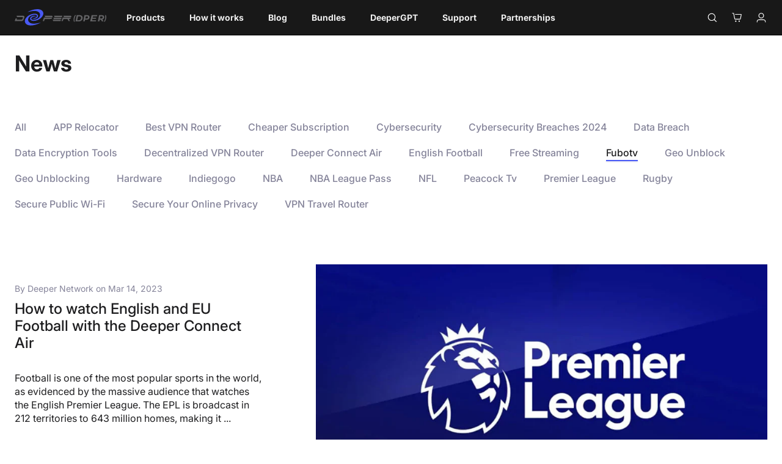

--- FILE ---
content_type: text/html; charset=utf-8
request_url: https://shop.deeper.network/blogs/tutorials/tagged/fubotv
body_size: 43197
content:
<!doctype html>
<html
  class="no-js supports-no-cookies"
  lang="en"
><head>
    <meta name="facebook-domain-verification" content="qpqvhzej31jxpm6e8y95om1zl2zihd">

    
      <!-- Favicon for modern browsers -->
      <link rel="icon" type="image/png" sizes="32x32" href="//shop.deeper.network/cdn/shop/files/logo-32.png?crop=center&height=32&v=1653651008&width=32">
      <link rel="icon" type="image/png" sizes="16x16" href="//shop.deeper.network/cdn/shop/files/logo-32.png?crop=center&height=16&v=1653651008&width=16">

      <!-- Apple Touch Icon -->
      <link rel="apple-touch-icon" sizes="180x180" href="//shop.deeper.network/cdn/shop/files/logo-32.png?crop=center&height=180&v=1653651008&width=180">

      <!-- Fallback for older browsers -->
      <link rel="shortcut icon" href="//shop.deeper.network/cdn/shop/files/logo-32.png?crop=center&height=32&v=1653651008&width=32">

    <link rel="preconnect dns-prefetch" href="https://api.config-security.com/" crossorigin>
    <link rel="preconnect dns-prefetch" href="https://conf.config-security.com/" crossorigin>
    <link rel="preconnect dns-prefetch" href="https://whale.camera/" crossorigin>

    <script>
      /* >> TriplePixel :: start*/
      (window.TriplePixelData = {
        TripleName: 'deepernetwork.myshopify.com',
        ver: '2.12',
        plat: 'SHOPIFY',
        isHeadless: false,
      }),
        (function (W, H, A, L, E, _, B, N) {
          function O(U, T, P, H, R) {
            void 0 === R && (R = !1),
              (H = new XMLHttpRequest()),
              P ? (H.open('POST', U, !0), H.setRequestHeader('Content-Type', 'text/plain')) : H.open('GET', U, !0),
              H.send(JSON.stringify(P || {})),
              (H.onreadystatechange = function () {
                4 === H.readyState && 200 === H.status
                  ? ((R = H.responseText), U.includes('.txt') ? eval(R) : P || (N[B] = R))
                  : (299 < H.status || H.status < 200) && T && !R && ((R = !0), O(U, T - 1, P));
              });
          }
          if (((N = window), !N[H + 'sn'])) {
            (N[H + 'sn'] = 1),
              (L = function () {
                return Date.now().toString(36) + '_' + Math.random().toString(36);
              });
            try {
              A.setItem(H, 1 + (0 | A.getItem(H) || 0)),
                (E = JSON.parse(A.getItem(H + 'U') || '[]')).push({
                  u: location.href,
                  r: document.referrer,
                  t: Date.now(),
                  id: L(),
                }),
                A.setItem(H + 'U', JSON.stringify(E));
            } catch (e) {}
            var i, m, p;
            A.getItem('"!nC`') ||
              ((_ = A),
              (A = N),
              A[H] ||
                ((E = A[H] =
                  function (t, e, a) {
                    return (
                      void 0 === a && (a = []),
                      'State' == t ? E.s : ((W = L()), (E._q = E._q || []).push([W, t, e].concat(a)), W)
                    );
                  }),
                (E.s = 'Installed'),
                (E._q = []),
                (E.ch = W),
                (B = 'configSecurityConfModel'),
                (N[B] = 1),
                O('https://conf.config-security.com/model', 5),
                (i = L()),
                (m = A[atob('c2NyZWVu')]),
                _.setItem('di_pmt_wt', i),
                (p = {
                  id: i,
                  action: 'profile',
                  avatar: _.getItem('auth-security_rand_salt_'),
                  time: m[atob('d2lkdGg=')] + ':' + m[atob('aGVpZ2h0')],
                  host: A.TriplePixelData.TripleName,
                  plat: A.TriplePixelData.plat,
                  url: window.location.href,
                  ref: document.referrer,
                  ver: A.TriplePixelData.ver,
                }),
                O('https://api.config-security.com/event', 5, p),
                O('https://whale.camera/live/dot.txt', 5)));
          }
        })('', 'TriplePixel', localStorage);
      /* << TriplePixel :: end*/
    </script>

    
      
      
        <script src="//shop.deeper.network/cdn/shop/t/62/assets/clipboard.js?v=114398811068570044281708320308" defer="defer"></script>
      
    

    

    

    
      
        
          <script src="//shop.deeper.network/cdn/shop/t/62/assets/getFrom.js?v=63205814694314280321728561484" defer="defer"></script>
        
      
    

    <meta charset="utf-8">
    <meta http-equiv="X-UA-Compatible" content="IE=edge">
    <meta name="viewport" content="width=device-width,initial-scale=1,viewport-fit=cover">
    <meta name="facebook-domain-verification" content="4y41fkksyyyf0czbx17eu9nmdojga3">
    <meta name="theme-color" content="#3aa77b">

    

    <style>
      .react-responsive-modal-root {
        z-index: 999 !important;
      }
      .cross1 {
        background-color: #d1d1d1 !important;
      }
      @media (min-width: 767px) {
        .menu__block--wide .link-over-image .hero__title {
          font-size: 16px !important;
        }
      }
      .scDiscount input[type='submit'],
      .scDiscount input[type='button'] {
        padding: 13.5px 40px !important;
      }
      .cart__drawer .drawer__bottom #submit {
        width: unset !important;
      }
      .drawer__footer__subtotal {
        display: none !important;
      }
      @media (max-width: 767px) {
        .drawer__bottom {
          position: relative;
          bottom: 40px;
        }
      }

      .drawer__menu {
        vertical-align: top !important;
      }
      .drawer__inner {
        height: auto !important;
      }
      #coupons_stacker {
        max-width: 540px !important;
      }

      .sca_aff_customer_refer_container {
        z-index: 999 !important;
      }
      button.sca_aff_customer_refer_button {
        margin: 0 !important;
        transform: rotate(-90deg) !important;
        z-index: -1;
        position: relative;
      }
      @media (min-width: 767px) {
        button.sca_aff_customer_refer_button {
          top: 120px !important;
          right: -73px !important;
        }
      }
      @media (max-width: 1024px) {
        .Beware-of-Phishing {
          padding: 10px 0;
        }
        .drawer__menu > .sliderule__wrapper:last-child .sliderule__panel__inner {
          position: relative;
          top: 40px;
        }
        .drawer__menu > .sliderule__wrapper:last-child .sliderule__wrapper {
          margin: 10px;
        }
        .sliderow__links .sliderow:nth-child(1) span.sliderow__text {
          font-weight: 700;
          opacity: 1;
        }
        .sliderow__links span.sliderow__text {
          font-size: 20px;
          opacity: 0.8;
        }
        .header__drawer .drawer__content {
          flex-direction: row !important;
        }
        button.sca_aff_customer_refer_button {
          top: 120px !important;
          right: -80px !important;
          padding: 10px 15px !important;
        }
        .sliderule__panel__inner {
          vertical-align: top !important;
        }
        .sliderule-grid.blocks-2 {
          grid-template-columns: repeat(2, 1fr) !important;
        }
        .sliderow__title a.sliderow__title {
          /* border-top: 1px solid #f0f0f0; */
          border-top: 1px solid transparent;
        }
      }
      .Beware-of-Phishing {
        color: #000;
        font-size: 1.2em;
        background-color: #181818;
        height: 50px;
        display: flex;
        justify-content: center;
        align-items: center;
      }
      .Beware-of-Phishing a {
        color: #fff;
        text-decoration: none;
        font-size: 16px !important;
        text-align: center;
      }
      .Beware-of-Phishing a:hover {
        color: #fff;
      }
    </style>

    <!-- ======================= Story Theme V3.1.0 ========================= -->

    <link
      rel="preconnect"
      href="https://cdn.shopify.com"
      crossorigin
    >
    <link
      rel="preconnect"
      href="https://fonts.shopify.com"
      crossorigin
    >
    <link
      rel="preconnect"
      href="https://monorail-edge.shopifysvc.com"
      crossorigin
    >

    <link
      rel="preload"
      href="//shop.deeper.network/cdn/shop/t/62/assets/lazysizes.js?v=111431644619468174291708320309"
      as="script"
    >
    <link
      rel="preload"
      href="//shop.deeper.network/cdn/shop/t/62/assets/vendor.min.js?v=44252850847958339841708320303"
      as="script"
    >
    <link
      rel="preload"
      href="//shop.deeper.network/cdn/shop/t/62/assets/theme.js?v=108219388903846578001747715167"
      as="script"
    >
    <link
      rel="preload"
      href="//shop.deeper.network/cdn/shop/t/62/assets/theme.css?v=6077902921624104001758832463"
      as="style"
    >

    <!-- Title and description ================================================ -->
    
    <title>

      Tutorials
&ndash; Tagged &quot;fubotv&quot;
&ndash; Deeper Network
</title>

<meta property="og:site_name" content="Deeper Network">
<meta property="og:url" content="https://shop.deeper.network/blogs/tutorials/tagged/fubotv">
<meta property="og:title" content="Tutorials">
<meta property="og:type" content="website">
<meta property="og:description" content="A decentralized VPN featuring 200,000+ nodes across 150+ countries. Enjoy private, fast, and subscription-free internet. Buy NOW!"><meta property="og:image" content="http://shop.deeper.network/cdn/shop/files/new-logo.jpg?v=1660099930">
  <meta property="og:image:secure_url" content="https://shop.deeper.network/cdn/shop/files/new-logo.jpg?v=1660099930">
  <meta property="og:image:width" content="1200">
  <meta property="og:image:height" content="628"><meta name="twitter:card" content="summary_large_image">
<meta name="twitter:title" content="Tutorials">
<meta name="twitter:description" content="A decentralized VPN featuring 200,000+ nodes across 150+ countries. Enjoy private, fast, and subscription-free internet. Buy NOW!">


    <!-- CSS ================================================================== -->
    <link href="//shop.deeper.network/cdn/shop/t/62/assets/font-settings.css?v=67653300283424508481762747236" rel="stylesheet" type="text/css" media="all" />
    

<style data-shopify>


:root {/*================ Font Variables ================*/

--FONT-WEIGHT-BODY: 400;

--FONT-WEIGHT-BODY-MID: 500;
--FONT-WEIGHT-BODY-BOLD: 700;

--FONT-STACK-BODY: Inter, sans-serif;
--FONT-STYLE-BODY: normal;
--FONT-ADJUST-BODY: 1.0;


--FONT-WEIGHT-HEADING: 700;
--FONT-WEIGHT-HEADING-BOLD: 800;

--FONT-STACK-HEADING: Inter, sans-serif;
--FONT-STYLE-HEADING: normal;
--FONT-ADJUST-HEADING: 1.0;

--FONT-STACK-NAV: Inter, sans-serif;
--FONT-STYLE-NAV: normal;
--FONT-ADJUST-NAV: 1.0;

--FONT-WEIGHT-NAV: 700;
--FONT-WEIGHT-NAV-BOLD: 800;

--FONT-WEIGHT-ACCENT: 400;
--FONT-WEIGHT-ACCENT-BOLD: 500;

--FONT-STACK-ACCENT: Inter, sans-serif;
--FONT-STYLE-ACCENT: normal;
--FONT-ADJUST-ACCENT: 0.9;


/*================ Color Variables ================*/
--LAYOUT-WIDTH: 1350px;
--LAYOUT-GUTTER: 24px;
--LAYOUT-OUTER: 24px;
--LAYOUT-CONTAINER: 1400px;


/*================ Color Variables ================*/
/* ===  Backgrounds ===*/
--COLOR-BG: #ffffff;
--COLOR-BG-ACCENT: #f7f7fb;

/* === Text colors ===*/
--COLOR-TEXT-DARK: #2b2a47;
--COLOR-TEXT: #514f6e;
--COLOR-TEXT-LIGHT: #85849a;

/* === Shades of grey ===*/
--COLOR-A5:  rgba(81, 79, 110, 0.05);
--COLOR-A10: rgba(81, 79, 110, 0.1);
--COLOR-A20: rgba(81, 79, 110, 0.2);
--COLOR-A30: rgba(81, 79, 110, 0.3);
--COLOR-A40: rgba(81, 79, 110, 0.4);
--COLOR-A50: rgba(81, 79, 110, 0.5);
--COLOR-A60: rgba(81, 79, 110, 0.6);
--COLOR-A70: rgba(81, 79, 110, 0.7);
--COLOR-A80: rgba(81, 79, 110, 0.8);
--COLOR-A90: rgba(81, 79, 110, 0.9);
--COLOR-A95: rgba(81, 79, 110, 0.95);

/* === Product badges ===*/
--COLOR-BADGE: #ffffff;
--COLOR-BADGE-TEXT: #656565;

/* === Rounding ===*/

  --RADIUS-BTN: 3px;
  --RADIUS-FORM: 3px;



  --RADIUS-XL: 24px;
  --RADIUS-LG: 12px;
  --RADIUS: 6px;
  --RADIUS-SM: 3px;


/* === Border colors ===*/
--COLOR-BORDER: #d9dbe9;
--COLOR-BORDER-LIGHT: #dfe1ed;/* === Accent-cool ===*/
--COLOR-SECONDARY: #3aa77b;
--COLOR-SECONDARY-HOVER: #1b7953;
--COLOR-SECONDARY-FADE: rgba(58, 167, 123, 0.05);
--COLOR-SECONDARY-SHADOW: rgba(19, 53, 39, 0.1);
--COLOR-SECONDARY-FADE-HOVER: rgba(58, 167, 123, 0.1);--COLOR-SECONDARY-OPPOSITE: #ffffff;

/* === Accent-warm ===*/
--COLOR-PRIMARY: #495af5;
--COLOR-PRIMARY-HOVER: #0018f2;
--COLOR-PRIMARY-FADE: rgba(73, 90, 245, 0.05);
--COLOR-PRIMARY-FADE-HOVER: rgba(73, 90, 245, 0.1);
--COLOR-PRIMARY-SHADOW: rgba(9, 23, 156, 0.1);--COLOR-PRIMARY-OPPOSITE: #ffffff;




/* ================ Inverted Color Variables ================ */

--INVERSE-BG: #3b4348;
--INVERSE-BG-ACCENT: #000000;

/* === Text colors ===*/
--INVERSE-TEXT-DARK: #ffffff;
--INVERSE-TEXT: #FFFFFF;
--INVERSE-TEXT-LIGHT: #c4c7c8;

/* === Bright color ===*/
--INVERSE-PRIMARY: #ff8484;
--INVERSE-PRIMARY-HOVER: #ff3737;
--INVERSE-PRIMARY-FADE: rgba(255, 132, 132, 0.05);
--INVERSE-PRIMARY-FADE-HOVER: rgba(255, 132, 132, 0.1);
--INVERSE-PRIMARY-SHADOW: rgba(234, 0, 0, 0.1);--INVERSE-PRIMARY-OPPOSITE: #000000;


/* === Second Color ===*/
--INVERSE-SECONDARY: #c1d2f1;
--INVERSE-SECONDARY-HOVER: #77a1ef;
--INVERSE-SECONDARY-FADE: rgba(193, 210, 241, 0.05);
--INVERSE-SECONDARY-FADE-HOVER: rgba(193, 210, 241, 0.1);
--INVERSE-SECONDARY-SHADOW: rgba(68, 119, 213, 0.1);--INVERSE-SECONDARY-OPPOSITE: #000000;

/* === Shades of grey ===*/
--INVERSE-A5:  rgba(255, 255, 255, 0.05);
--INVERSE-A10: rgba(255, 255, 255, 0.1);
--INVERSE-A20: rgba(255, 255, 255, 0.2);
--INVERSE-A35: rgba(255, 255, 255, 0.3);
--INVERSE-A80: rgba(255, 255, 255, 0.8);
--INVERSE-A90: rgba(255, 255, 255, 0.9);
--INVERSE-A95: rgba(255, 255, 255, 0.95);

/* === Border colors ===*/
--INVERSE-BORDER: #000000;
--INVERSE-BORDER-LIGHT: #000000;

/* ================ End Inverted Color Variables ================ */


/* === Footer Bar ===*/
--COLOR-FOOTER-BG: #eff0f6;
--COLOR-FOOTER-TEXT: #1d1d1f;
--COLOR-FOOTER-TEXT-HOVER: #000000;
--COLOR-FOOTER-A8:  rgba(81, 79, 110, 0.08);
--COLOR-FOOTER-A15: rgba(81, 79, 110, 0.15);

/* === Nav and dropdown link background ===*/
--COLOR-NAV: #FFFFFF;
--COLOR-NAV-a50:  rgba(81, 79, 110, 0.5);

--COLOR-NAV-BORDER: #e4e4e4;

--COLOR-NAV-BORDER-HAIRLINE: #f7f7f7;

--COLOR-NAV-TEXT: #170f49;
--COLOR-NAV-TEXT-DARK: #070516;
--COLOR-NAV-TEXT-BRIGHT: #372f66;
--COLOR-NAV-TEXT-TRANSPARENT: #FF8484;
--COLOR-HIGHLIGHT-LINK: #FF8484;

--COLOR-NAV-TOOLBAR-BG: #181818;
--COLOR-NAV-TOOLBAR-TEXT: #170f49;

/* ================ Special ================ */
--COLOR-SUCCESS: #51c88e;
--COLOR-SUCCESS-FADE: rgba(81, 200, 142, 0.05);
--COLOR-ERROR: #ff8484;
--COLOR-ERROR-FADE: rgba(255, 132, 132, 0.05);
--COLOR-WARN: #ffc896;
--COLOR-WARN-FADE: rgba(255, 200, 150, 0.05);

/* ================ Photo correction ================ */
--PHOTO-CORRECTION: 100%;

/* ================ 3D Models ================ */
--progress-bar-color: #514f6e;




}

</style>
    <link href="//shop.deeper.network/cdn/shop/t/62/assets/theme.css?v=6077902921624104001758832463" rel="stylesheet" type="text/css" media="all" />
    <script>

      document.documentElement.className = document.documentElement.className.replace('no-js', 'js');
      let root = '/';
      if (root[root.length - 1] !== '/') {
        root = `${root}/`;
      }
      window.theme = {
        routes: {
          root_url: root,
          cart: '/cart',
          cart_add_url: '/cart/add',
          product_recommendations_url: '/recommendations/products',
          search_url: '/search',
          account_addresses_url: '/account/addresses'
        },
        assets: {
          photoswipe: '//shop.deeper.network/cdn/shop/t/62/assets/photoswipe.js?v=29365444203438451061708320308',
          smoothscroll: '//shop.deeper.network/cdn/shop/t/62/assets/smoothscroll.js?v=37906625415260927261708320307',
          swatches: '//shop.deeper.network/cdn/shop/t/62/assets/swatches.json?v=181530532928741108631708320308',
          base: "//shop.deeper.network/cdn/shop/t/62/assets/"
        },
        strings: {
          addToCart: "Add to Cart",
          soldOut: "Sold out",
          unavailable: "Unavailable",
          preOrder: "Pre-Order",
          unitPrice: "Unit price",
          unitPriceSeparator: "per",
          swatchesKey: "Color, Colour",
          estimateShipping: "Estimate shipping",
          noShippingAvailable: "We do not ship to this destination.",
          free: "Free",
          from: "From",
          sale: "Sale",
          subscription: "Subscription",
          stockout: "All available stock is in cart",
          products: "Products",
          pages: "Pages",
          collections: "Collections",
          resultsFor: "Results for",
          noResultsFor: "No results for",
          articles: "Articles",
          successMessage: "Link copied to clipboard"
        },
        shop: {
          assets: "//shop.deeper.network/cdn/shop/t/62/assets/"
        },
        settings: {
          badge_sale_type: "dollar",
          search_products: true,
          search_collections: true,
          search_pages: true,
          search_articles: true,
          currency_code_enable: false
        },
        info: {
          name: 'story'
        },
        version: '3.1.0',
        animations: true,
        moneyFormat: "${{amount}}",
        currencyCode: "USD"
      };

// When image loads, clear the background placeholder
      document.addEventListener('lazyloaded', (e) => {
        const holderTarget = e.target.closest('[data-wipe-background]');
        if (holderTarget) {
          holderTarget.style.backgroundImage = 'none';
        }
      });
    </script><!-- Theme Javascript ============================================================== -->
    <script src="//shop.deeper.network/cdn/shop/t/62/assets/lazysizes.js?v=111431644619468174291708320309" async="async"></script>
    <script src="//shop.deeper.network/cdn/shop/t/62/assets/vendor.min.js?v=44252850847958339841708320303" defer="defer"></script>
    <script src="//shop.deeper.network/cdn/shop/t/62/assets/theme.js?v=108219388903846578001747715167" defer="defer"></script>

    <script
      src="https://www.paypal.com/sdk/js?client-id=ARGPcb1HO1BPfwLF24fBNPF8ZyzIj4hr7a7084JgjGNJXdp5J519_I547KiMMH0R9W-qW5Mpi0N7iYMm&currency=USD&components=buttons,messages&locale=en_US"
      async
    ></script>

    <script type="text/javascript">
      _linkedin_partner_id = '5870492';
      window._linkedin_data_partner_ids = window._linkedin_data_partner_ids || [];
      window._linkedin_data_partner_ids.push(_linkedin_partner_id);
    </script>
    <script type="text/javascript">
      (function (l) {
        if (!l) {
          window.lintrk = function (a, b) {
            window.lintrk.q.push([a, b]);
          };
          window.lintrk.q = [];
        }
        var s = document.getElementsByTagName('script')[0];
        var b = document.createElement('script');
        b.type = 'text/javascript';
        b.async = true;
        b.src = 'https://snap.licdn.com/li.lms-analytics/insight.min.js';
        s.parentNode.insertBefore(b, s);
      })(window.lintrk);
    </script>
    <noscript>
      <img
        height="1"
        width="1"
        style="display:none;"
        alt=""
        src="https://px.ads.linkedin.com/collect/?pid=5870492&fmt=gif"
      >
    </noscript>

    <script type="text/javascript">
      if (window.MSInputMethodContext && document.documentMode) {
        var scripts = document.getElementsByTagName('script')[0];
        var polyfill = document.createElement('script');
        polyfill.defer = true;
        polyfill.src = "//shop.deeper.network/cdn/shop/t/62/assets/ie11.js?v=144489047535103983231708320302";
        scripts.parentNode.insertBefore(polyfill, scripts);
      }
    </script>

    

    
    
    
    

    
    
      
      <style type='text/css'>
  .baCountry{width:30px;height:20px;display:inline-block;vertical-align:middle;margin-right:6px;background-size:30px!important;border-radius:4px;background-repeat:no-repeat}
  .baCountry-traditional .baCountry{background-image:url(https://cdn.shopify.com/s/files/1/0194/1736/6592/t/1/assets/ba-flags.png?=14261939516959647149);height:19px!important}
  .baCountry-modern .baCountry{background-image:url(https://cdn.shopify.com/s/files/1/0194/1736/6592/t/1/assets/ba-flags.png?=14261939516959647149)}
  .baCountry-NO-FLAG{background-position:0 0}.baCountry-AD{background-position:0 -20px}.baCountry-AED{background-position:0 -40px}.baCountry-AFN{background-position:0 -60px}.baCountry-AG{background-position:0 -80px}.baCountry-AI{background-position:0 -100px}.baCountry-ALL{background-position:0 -120px}.baCountry-AMD{background-position:0 -140px}.baCountry-AOA{background-position:0 -160px}.baCountry-ARS{background-position:0 -180px}.baCountry-AS{background-position:0 -200px}.baCountry-AT{background-position:0 -220px}.baCountry-AUD{background-position:0 -240px}.baCountry-AWG{background-position:0 -260px}.baCountry-AZN{background-position:0 -280px}.baCountry-BAM{background-position:0 -300px}.baCountry-BBD{background-position:0 -320px}.baCountry-BDT{background-position:0 -340px}.baCountry-BE{background-position:0 -360px}.baCountry-BF{background-position:0 -380px}.baCountry-BGN{background-position:0 -400px}.baCountry-BHD{background-position:0 -420px}.baCountry-BIF{background-position:0 -440px}.baCountry-BJ{background-position:0 -460px}.baCountry-BMD{background-position:0 -480px}.baCountry-BND{background-position:0 -500px}.baCountry-BOB{background-position:0 -520px}.baCountry-BRL{background-position:0 -540px}.baCountry-BSD{background-position:0 -560px}.baCountry-BTN{background-position:0 -580px}.baCountry-BWP{background-position:0 -600px}.baCountry-BYN{background-position:0 -620px}.baCountry-BZD{background-position:0 -640px}.baCountry-CAD{background-position:0 -660px}.baCountry-CC{background-position:0 -680px}.baCountry-CDF{background-position:0 -700px}.baCountry-CG{background-position:0 -720px}.baCountry-CHF{background-position:0 -740px}.baCountry-CI{background-position:0 -760px}.baCountry-CK{background-position:0 -780px}.baCountry-CLP{background-position:0 -800px}.baCountry-CM{background-position:0 -820px}.baCountry-CNY{background-position:0 -840px}.baCountry-COP{background-position:0 -860px}.baCountry-CRC{background-position:0 -880px}.baCountry-CU{background-position:0 -900px}.baCountry-CX{background-position:0 -920px}.baCountry-CY{background-position:0 -940px}.baCountry-CZK{background-position:0 -960px}.baCountry-DE{background-position:0 -980px}.baCountry-DJF{background-position:0 -1000px}.baCountry-DKK{background-position:0 -1020px}.baCountry-DM{background-position:0 -1040px}.baCountry-DOP{background-position:0 -1060px}.baCountry-DZD{background-position:0 -1080px}.baCountry-EC{background-position:0 -1100px}.baCountry-EE{background-position:0 -1120px}.baCountry-EGP{background-position:0 -1140px}.baCountry-ER{background-position:0 -1160px}.baCountry-ES{background-position:0 -1180px}.baCountry-ETB{background-position:0 -1200px}.baCountry-EUR{background-position:0 -1220px}.baCountry-FI{background-position:0 -1240px}.baCountry-FJD{background-position:0 -1260px}.baCountry-FKP{background-position:0 -1280px}.baCountry-FO{background-position:0 -1300px}.baCountry-FR{background-position:0 -1320px}.baCountry-GA{background-position:0 -1340px}.baCountry-GBP{background-position:0 -1360px}.baCountry-GD{background-position:0 -1380px}.baCountry-GEL{background-position:0 -1400px}.baCountry-GHS{background-position:0 -1420px}.baCountry-GIP{background-position:0 -1440px}.baCountry-GL{background-position:0 -1460px}.baCountry-GMD{background-position:0 -1480px}.baCountry-GNF{background-position:0 -1500px}.baCountry-GQ{background-position:0 -1520px}.baCountry-GR{background-position:0 -1540px}.baCountry-GTQ{background-position:0 -1560px}.baCountry-GU{background-position:0 -1580px}.baCountry-GW{background-position:0 -1600px}.baCountry-HKD{background-position:0 -1620px}.baCountry-HNL{background-position:0 -1640px}.baCountry-HRK{background-position:0 -1660px}.baCountry-HTG{background-position:0 -1680px}.baCountry-HUF{background-position:0 -1700px}.baCountry-IDR{background-position:0 -1720px}.baCountry-IE{background-position:0 -1740px}.baCountry-ILS{background-position:0 -1760px}.baCountry-INR{background-position:0 -1780px}.baCountry-IO{background-position:0 -1800px}.baCountry-IQD{background-position:0 -1820px}.baCountry-IRR{background-position:0 -1840px}.baCountry-ISK{background-position:0 -1860px}.baCountry-IT{background-position:0 -1880px}.baCountry-JMD{background-position:0 -1900px}.baCountry-JOD{background-position:0 -1920px}.baCountry-JPY{background-position:0 -1940px}.baCountry-KES{background-position:0 -1960px}.baCountry-KGS{background-position:0 -1980px}.baCountry-KHR{background-position:0 -2000px}.baCountry-KI{background-position:0 -2020px}.baCountry-KMF{background-position:0 -2040px}.baCountry-KN{background-position:0 -2060px}.baCountry-KP{background-position:0 -2080px}.baCountry-KRW{background-position:0 -2100px}.baCountry-KWD{background-position:0 -2120px}.baCountry-KYD{background-position:0 -2140px}.baCountry-KZT{background-position:0 -2160px}.baCountry-LBP{background-position:0 -2180px}.baCountry-LI{background-position:0 -2200px}.baCountry-LKR{background-position:0 -2220px}.baCountry-LRD{background-position:0 -2240px}.baCountry-LSL{background-position:0 -2260px}.baCountry-LT{background-position:0 -2280px}.baCountry-LU{background-position:0 -2300px}.baCountry-LV{background-position:0 -2320px}.baCountry-LYD{background-position:0 -2340px}.baCountry-MAD{background-position:0 -2360px}.baCountry-MC{background-position:0 -2380px}.baCountry-MDL{background-position:0 -2400px}.baCountry-ME{background-position:0 -2420px}.baCountry-MGA{background-position:0 -2440px}.baCountry-MKD{background-position:0 -2460px}.baCountry-ML{background-position:0 -2480px}.baCountry-MMK{background-position:0 -2500px}.baCountry-MN{background-position:0 -2520px}.baCountry-MOP{background-position:0 -2540px}.baCountry-MQ{background-position:0 -2560px}.baCountry-MR{background-position:0 -2580px}.baCountry-MS{background-position:0 -2600px}.baCountry-MT{background-position:0 -2620px}.baCountry-MUR{background-position:0 -2640px}.baCountry-MVR{background-position:0 -2660px}.baCountry-MWK{background-position:0 -2680px}.baCountry-MXN{background-position:0 -2700px}.baCountry-MYR{background-position:0 -2720px}.baCountry-MZN{background-position:0 -2740px}.baCountry-NAD{background-position:0 -2760px}.baCountry-NE{background-position:0 -2780px}.baCountry-NF{background-position:0 -2800px}.baCountry-NG{background-position:0 -2820px}.baCountry-NIO{background-position:0 -2840px}.baCountry-NL{background-position:0 -2860px}.baCountry-NOK{background-position:0 -2880px}.baCountry-NPR{background-position:0 -2900px}.baCountry-NR{background-position:0 -2920px}.baCountry-NU{background-position:0 -2940px}.baCountry-NZD{background-position:0 -2960px}.baCountry-OMR{background-position:0 -2980px}.baCountry-PAB{background-position:0 -3000px}.baCountry-PEN{background-position:0 -3020px}.baCountry-PGK{background-position:0 -3040px}.baCountry-PHP{background-position:0 -3060px}.baCountry-PKR{background-position:0 -3080px}.baCountry-PLN{background-position:0 -3100px}.baCountry-PR{background-position:0 -3120px}.baCountry-PS{background-position:0 -3140px}.baCountry-PT{background-position:0 -3160px}.baCountry-PW{background-position:0 -3180px}.baCountry-QAR{background-position:0 -3200px}.baCountry-RON{background-position:0 -3220px}.baCountry-RSD{background-position:0 -3240px}.baCountry-RUB{background-position:0 -3260px}.baCountry-RWF{background-position:0 -3280px}.baCountry-SAR{background-position:0 -3300px}.baCountry-SBD{background-position:0 -3320px}.baCountry-SCR{background-position:0 -3340px}.baCountry-SDG{background-position:0 -3360px}.baCountry-SEK{background-position:0 -3380px}.baCountry-SGD{background-position:0 -3400px}.baCountry-SI{background-position:0 -3420px}.baCountry-SK{background-position:0 -3440px}.baCountry-SLL{background-position:0 -3460px}.baCountry-SM{background-position:0 -3480px}.baCountry-SN{background-position:0 -3500px}.baCountry-SO{background-position:0 -3520px}.baCountry-SRD{background-position:0 -3540px}.baCountry-SSP{background-position:0 -3560px}.baCountry-STD{background-position:0 -3580px}.baCountry-SV{background-position:0 -3600px}.baCountry-SYP{background-position:0 -3620px}.baCountry-SZL{background-position:0 -3640px}.baCountry-TC{background-position:0 -3660px}.baCountry-TD{background-position:0 -3680px}.baCountry-TG{background-position:0 -3700px}.baCountry-THB{background-position:0 -3720px}.baCountry-TJS{background-position:0 -3740px}.baCountry-TK{background-position:0 -3760px}.baCountry-TMT{background-position:0 -3780px}.baCountry-TND{background-position:0 -3800px}.baCountry-TOP{background-position:0 -3820px}.baCountry-TRY{background-position:0 -3840px}.baCountry-TTD{background-position:0 -3860px}.baCountry-TWD{background-position:0 -3880px}.baCountry-TZS{background-position:0 -3900px}.baCountry-UAH{background-position:0 -3920px}.baCountry-UGX{background-position:0 -3940px}.baCountry-USD{background-position:0 -3960px}.baCountry-UYU{background-position:0 -3980px}.baCountry-UZS{background-position:0 -4000px}.baCountry-VEF{background-position:0 -4020px}.baCountry-VG{background-position:0 -4040px}.baCountry-VI{background-position:0 -4060px}.baCountry-VND{background-position:0 -4080px}.baCountry-VUV{background-position:0 -4100px}.baCountry-WST{background-position:0 -4120px}.baCountry-XAF{background-position:0 -4140px}.baCountry-XPF{background-position:0 -4160px}.baCountry-YER{background-position:0 -4180px}.baCountry-ZAR{background-position:0 -4200px}.baCountry-ZM{background-position:0 -4220px}.baCountry-ZW{background-position:0 -4240px}
  .bacurr-checkoutNotice{margin: 3px 10px 0 10px;left: 0;right: 0;text-align: center;}
  @media (min-width:750px) {.bacurr-checkoutNotice{position: absolute;}}
</style>

<script>
    window.baCurr = window.baCurr || {};
    window.baCurr.config = {}; window.baCurr.rePeat = function () {};
    Object.assign(window.baCurr.config, {
      "enabled":false,
      "manual_placement":"",
      "night_time":false,
      "round_by_default":false,
      "display_position":"bottom_left",
      "display_position_type":"floating",
      "custom_code":{"css":""},
      "flag_type":"countryandmoney",
      "flag_design":"modern",
      "round_style":"none",
      "round_dec":"",
      "chosen_cur":[{"USD":"US Dollar (USD)"},{"EUR":"Euro (EUR)"},{"GBP":"British Pound (GBP)"},{"CAD":"Canadian Dollar (CAD)"},{"HKD":"Hong Kong Dollar (HKD)"}],
      "desktop_visible":false,
      "mob_visible":false,
      "money_mouse_show":false,
      "textColor":"",
      "flag_theme":"default",
      "selector_hover_hex":"",
      "lightning":false,
      "mob_manual_placement":"",
      "mob_placement":"bottom_left",
      "mob_placement_type":"floating",
      "moneyWithCurrencyFormat":false,
      "ui_style":"default",
      "user_curr":"",
      "auto_loc":false,
      "auto_pref":false,
      "selector_bg_hex":"#ffffff",
      "selector_border_type":"boxShadow",
      "cart_alert_bg_hex":"",
      "cart_alert_note":"",
      "cart_alert_state":true,
      "cart_alert_font_hex":""
    },{
      money_format: "${{amount}}",
      money_with_currency_format: "${{amount}} USD",
      user_curr: "USD"
    });
    window.baCurr.config.multi_curr = [];
    
    window.baCurr.config.final_currency = "USD" || '';
    window.baCurr.config.multi_curr = "AED,CAD,GBP,USD,VND".split(',') || '';

    (function(window, document) {"use strict";
      function onload(){
        function insertPopupMessageJs(){
          var head = document.getElementsByTagName('head')[0];
          var script = document.createElement('script');
          script.src = ('https:' == document.location.protocol ? 'https://' : 'http://') + 'currency.boosterapps.com/preview_curr.js';
          script.type = 'text/javascript';
          head.appendChild(script);
        }

        if(document.location.search.indexOf("preview_cur=1") > -1){
          setTimeout(function(){
            window.currency_preview_result = document.getElementById("baCurrSelector").length > 0 ? 'success' : 'error';
            insertPopupMessageJs();
          }, 1000);
        }
      }

      var head = document.getElementsByTagName('head')[0];
      var script = document.createElement('script');
      script.src = ('https:' == document.location.protocol ? 'https://' : 'http://') + "";
      script.type = 'text/javascript';
      script.onload = script.onreadystatechange = function() {
      if (script.readyState) {
        if (script.readyState === 'complete' || script.readyState === 'loaded') {
          script.onreadystatechange = null;
            onload();
          }
        }
        else {
          onload();
        }
      };
      head.appendChild(script);

    }(window, document));
</script>

    
<div class="dpn-video-modal" id="modal-video-popup" aria-hidden="true">
  <div class="dpn-video-modal__overlay" tabindex="-1" data-close>
    <div class="dpn-video-modal__container" role="dialog" aria-modal="true">
      <button class="dpn-video-modal__close" aria-label="Close" data-close>
        <svg width="24" height="24" viewBox="0 0 24 24" fill="none">
          <path d="M18 6L6 18M6 6L18 18" stroke="currentColor" stroke-width="2"/>
        </svg>
      </button>
      <div class="dpn-video-modal__content">
        <div class="dpn-video-wrapper" id="player-video-popup"></div>
      </div>
    </div>
  </div>
</div>

<style>
  .dpn-video-modal {
    display: none;
    position: fixed;
    top: 0;
    left: 0;
    right: 0;
    bottom: 0;
    z-index: 9999;
  }

  .dpn-video-modal.is-open {
    display: block;
  }

  .dpn-video-modal__overlay {
    position: fixed;
    top: 0;
    left: 0;
    right: 0;
    bottom: 0;
    height: 100vh;
    width: 100vw;
    background: rgba(0, 0, 0, 0.8);
    display: flex;
    align-items: center;
    justify-content: center;
  }

  .dpn-video-modal__container {
    position: relative;
    width: 90%;
    max-width: 800px;
    margin: 20px;
  }

  .dpn-video-modal__close {
    position: absolute;
    right: 10px;
    top: 10px;
    background: none;
    border: none;
    padding: 8px;
    color: white;
    cursor: pointer;
    z-index: 99;
  }

  .dpn-video-wrapper {
    position: relative;
    padding-bottom: 56.25%;
    height: 0;
    background: #000;
  }

  .dpn-video-wrapper iframe {
    position: absolute;
    top: 0;
    left: 0;
    width: 100%;
    height: 100%;
  }

  @media screen and (max-width: 768px) {
    .dpn-video-modal__container {
      width: 95%;
    }
  }
</style>

<script>
  class VideoPopup {
    constructor(modalId, videoUrl) {
      this.modal = document.getElementById(modalId);
      
      this.player = document.getElementById(`player-${modalId.split('-')[1]}-popup`);
      this.videoUrl = videoUrl;
      
      this.setupEvents();
    }

    setupEvents() {
      this.modal.querySelectorAll('[data-close]').forEach(element => {
        element.addEventListener('click', () => this.close());
      });

      document.addEventListener('keydown', (e) => {
        if (e.key === 'Escape' && this.modal.classList.contains('is-open')) {
          this.close();
        }
      });
    }

    getVideoType(url) {
      if (url.includes('youtube.com') || url.includes('youtu.be')) {
        return 'youtube';
      } else if (url.includes('vimeo.com')) {
        return 'vimeo';
      } else if (url.endsWith('.mp4') || url.includes('/videos/')) {
        return 'mp4';
      }
      return 'unknown';
    }

    createEmbed() {
      const videoType = this.getVideoType(this.videoUrl);

      if (videoType === 'mp4') {
        const video = document.createElement('video');
        video.setAttribute('src', this.videoUrl);
        video.setAttribute('controls', '');
        video.setAttribute('autoplay', '');
        video.setAttribute('playsinline', '');
        video.style.position = 'absolute';
        video.style.top = '0';
        video.style.left = '0';
        video.style.width = '100%';
        video.style.height = '100%';
        this.player.innerHTML = '';        
        this.player.appendChild(video);
        return;
      }

      const videoId = this.getVideoId(this.videoUrl);
      let embedUrl = '';

      if (videoType === 'youtube') {
        embedUrl = `https://www.youtube.com/embed/${videoId}?autoplay=1`;
      } else if (videoType === 'vimeo') {
        embedUrl = `https://player.vimeo.com/video/${videoId}?autoplay=1`;
      }else {
        embedUrl = this.videoUrl;
      }

      if (embedUrl) {
        const iframe = document.createElement('iframe');
        iframe.setAttribute('src', embedUrl);
        iframe.setAttribute('frameborder', '0');
        iframe.setAttribute('allow', 'autoplay; fullscreen');
        iframe.setAttribute('allowfullscreen', '');
        this.player.innerHTML = '';        
        this.player.appendChild(iframe);
      }
    }

    getVideoId(url) {
      const videoType = this.getVideoType(url);
      let videoId = '';

      if (videoType === 'youtube') {
        const match = url.match(/(?:youtube\.com\/(?:[^\/]+\/.+\/|(?:v|e(?:mbed)?)\/|.*[?&]v=)|youtu\.be\/)([^"&?\/\s]{11})/);
        videoId = match ? match[1] : '';
      } else if (videoType === 'vimeo') {
        const match = url.match(/vimeo\.com\/(?:.*\/)?(?:channels\/(?:\w+\/)?|groups\/([^\/]*)\/videos\/|)(\d+)(?:|\/\?)/);
        videoId = match ? match[2] : '';
      }

      return videoId;
    }

    open() {
      this.modal.classList.add('is-open');
      document.body.style.overflow = 'hidden';
      this.createEmbed();
    }

    close() {
      this.modal.classList.remove('is-open');
      document.body.style.overflow = '';
      this.player.innerHTML = '';
    }
  }

  // 初始化视频弹窗
  window.videoPopup = new VideoPopup('modal-video-popup', 'https://youtu.be/MuI5dg-0ukA?si=OstwbuIKN_X6WbeL');
</script>
    <script>
      (function (w, d, t, r, u) {
        var f, n, i;
        (w[u] = w[u] || []),
          (f = function () {
            var o = { ti: '343166467', tm: 'shpfy_ui', enableAutoSpaTracking: true };
            (o.q = w[u]), (w[u] = new UET(o)), w[u].push('pageLoad');
          }),
          (n = d.createElement(t)),
          (n.src = r),
          (n.async = 1),
          (n.onload = n.onreadystatechange =
            function () {
              var s = this.readyState;
              (s && s !== 'loaded' && s !== 'complete') || (f(), (n.onload = n.onreadystatechange = null));
            }),
          (i = d.getElementsByTagName(t)[0]),
          i.parentNode.insertBefore(n, i);
      })(window, document, 'script', '//bat.bing.com/bat.js', 'uetq');
    </script>
    <script>
      // Add this script right after your base UET tag code
      window.uetq = window.uetq || [];
      window.uetq.push('set', {
        pid: {
          em: 'contoso@example.com', // Replace with the variable that holds the user's email address.
          ph: '+14250000000', // Replace with the variable that holds the user's phone number.
        },
      });
    </script>

    <script type="text/javascript">
      (function (c, l, a, r, i, t, y) {
        c[a] =
          c[a] ||
          function () {
            (c[a].q = c[a].q || []).push(arguments);
          };
        t = l.createElement(r);
        t.async = 1;
        t.src = 'https://www.clarity.ms/tag/' + i;
        y = l.getElementsByTagName(r)[0];
        y.parentNode.insertBefore(t, y);
      })(window, document, 'clarity', 'script', 'gzmy2wphtn');
    </script>
  <!-- BEGIN app block: shopify://apps/uppromote-affiliate/blocks/message-bar/64c32457-930d-4cb9-9641-e24c0d9cf1f4 --><script type="application/json" id="uppromote-message-bar-setting" class="metafield-json">{"referral_enable":0,"referral_content":"You're shopping with {affiliate_name}!","referral_font":"Poppins","referral_font_size":14,"referral_text_color":"#ffffff","referral_background_color":"#338FB1","not_referral_enable":0,"not_referral_content":"Enjoy your time.","not_referral_font":"Poppins","not_referral_font_size":14,"not_referral_text_color":"#ffffff","not_referral_background_color":"#338FB1"}</script>

<style>
    body {
        transition: padding-top .2s;
    }
    .scaaf-message-bar {
        --primary-text-color: #ffffff;
        --secondary-text-color: #ffffff;
        --primary-bg-color: #338FB1;
        --secondary-bg-color: #338FB1;
        --primary-text-size: 14px;
        --secondary-text-size: 14px;
        text-align: center;
        display: block;
        width: 100%;
        padding: 10px;
        animation-duration: .5s;
        animation-name: fadeIn;
        position: absolute;
        top: 0;
        left: 0;
        width: 100%;
        z-index: 10;
    }

    .scaaf-message-bar-content {
        margin: 0;
        padding: 0;
    }

    .scaaf-message-bar[data-layout=referring] {
        background-color: var(--primary-bg-color);
        color: var(--primary-text-color);
        font-size: var(--primary-text-size);
    }

    .scaaf-message-bar[data-layout=direct] {
        background-color: var(--secondary-bg-color);
        color: var(--secondary-text-color);
        font-size: var(--secondary-text-size);
    }

</style>

<script type="text/javascript">
    (function() {
        let container, contentContainer
        const settingTag = document.querySelector('script#uppromote-message-bar-setting')

        if (!settingTag || !settingTag.textContent) {
            return
        }

        const setting = JSON.parse(settingTag.textContent)
        if (!setting.referral_enable) {
            return
        }

        const getCookie = (cName) => {
            let name = cName + '='
            let decodedCookie = decodeURIComponent(document.cookie)
            let ca = decodedCookie.split(';')
            for (let i = 0; i < ca.length; i++) {
                let c = ca[i]
                while (c.charAt(0) === ' ') {
                    c = c.substring(1)
                }
                if (c.indexOf(name) === 0) {
                    return c.substring(name.length, c.length)
                }
            }

            return null
        }

        function renderContainer() {
            container = document.createElement('div')
            container.classList.add('scaaf-message-bar')
            contentContainer = document.createElement('p')
            contentContainer.classList.add('scaaf-message-bar-content')
            container.append(contentContainer)
        }

        function calculateLayout() {
            const height = container.scrollHeight

            function onMouseMove() {
                document.body.style.paddingTop = `${height}px`
                document.body.removeEventListener('mousemove', onMouseMove)
                document.body.removeEventListener('touchstart', onMouseMove)
            }

            document.body.addEventListener('mousemove', onMouseMove)
            document.body.addEventListener('touchstart', onMouseMove)
        }

        renderContainer()

        function fillDirectContent() {
            if (!setting.not_referral_enable) {
                return
            }
            container.dataset.layout = 'direct'
            contentContainer.textContent = setting.not_referral_content
            document.body.prepend(container)
            calculateLayout()
        }

        function prepareForReferring() {
            contentContainer.textContent = 'Loading'
            contentContainer.style.visibility = 'hidden'
            document.body.prepend(container)
            calculateLayout()
        }

        function fillReferringContent(aff) {
            container.dataset.layout = 'referring'
            contentContainer.textContent = setting.referral_content
                .replaceAll('{affiliate_name}', aff.name)
                .replaceAll('{company}', aff.company)
                .replaceAll('{affiliate_firstname}', aff.first_name)
                .replaceAll('{personal_detail}', aff.personal_detail)
            contentContainer.style.visibility = 'visible'
        }

        function safeJsonParse (str) {
            if (!str) return null;
            try {
                return JSON.parse(str);
            } catch {
                return null;
            }
        }

        function renderFromCookie(affiliateID) {
            if (!affiliateID) {
                fillDirectContent()
                return
            }

            prepareForReferring()

            let info
            const raw = getCookie('_up_a_info')

            try {
                if (raw) {
                    info = safeJsonParse(raw)
                }
            } catch {
                console.warn('Affiliate info (_up_a_info) is invalid JSON', raw)
                fillDirectContent()
                return
            }

            if (!info) {
                fillDirectContent()
                return
            }

            const aff = {
                company: info.company || '',
                name: (info.first_name || '') + ' ' + (info.last_name || ''),
                first_name: info.first_name || '',
                personal_detail: getCookie('scaaf_pd') || ''
            }

            fillReferringContent(aff)
        }

        function paintMessageBar() {
            if (!document.body) {
                return requestAnimationFrame(paintMessageBar)
            }

            const urlParams = new URLSearchParams(window.location.search)
            const scaRef = urlParams.get("sca_ref")
            const urlAffiliateID = scaRef ? scaRef.split('.')[0] + '' : null
            const cookieAffiliateID = getCookie('up_uppromote_aid')
            const isReferralLink = !!scaRef

            if (!isReferralLink) {
                if (cookieAffiliateID) {
                    renderFromCookie(cookieAffiliateID)
                    return
                }
                fillDirectContent()
                return
            }

            if (cookieAffiliateID === urlAffiliateID) {
                renderFromCookie(cookieAffiliateID)
                return
            }

            const lastClick = Number(getCookie('up_uppromote_lc') || 0)
            const diffMinuteFromNow = (Date.now() - lastClick) / (60 * 1000)
            if (diffMinuteFromNow <= 1) {
                renderFromCookie(cookieAffiliateID)
                return
            }

            let waited = 0
            const MAX_WAIT = 5000
            const INTERVAL = 300

            const timer = setInterval(() => {
                const newCookieID = getCookie('up_uppromote_aid')
                const isStillThatAffiliate = newCookieID === urlAffiliateID
                const isReceived = localStorage.getItem('up_uppromote_received') === '1'
                let isLoadedAffiliateInfoDone = !!safeJsonParse(getCookie('_up_a_info'))

                if (isReceived && isStillThatAffiliate && isLoadedAffiliateInfoDone) {
                    clearInterval(timer)
                    renderFromCookie(newCookieID)
                    return
                }

                waited += INTERVAL
                if (waited >= MAX_WAIT) {
                    clearInterval(timer)
                    fillDirectContent()
                }
            }, INTERVAL)
        }

        requestAnimationFrame(paintMessageBar)
    })()
</script>


<!-- END app block --><!-- BEGIN app block: shopify://apps/uppromote-affiliate/blocks/core-script/64c32457-930d-4cb9-9641-e24c0d9cf1f4 --><!-- BEGIN app snippet: core-metafields-setting --><!--suppress ES6ConvertVarToLetConst -->
<script type="application/json" id="core-uppromote-settings">{"app_env":{"env":"production"},"message_bar_setting":{"referral_enable":0,"referral_content":"You're shopping with {affiliate_name}!","referral_font":"Poppins","referral_font_size":14,"referral_text_color":"#ffffff","referral_background_color":"#338FB1","not_referral_enable":0,"not_referral_content":"Enjoy your time.","not_referral_font":"Poppins","not_referral_font_size":14,"not_referral_text_color":"#ffffff","not_referral_background_color":"#338FB1"}}</script>
<script type="application/json" id="core-uppromote-cart">{"note":null,"attributes":{},"original_total_price":0,"total_price":0,"total_discount":0,"total_weight":0.0,"item_count":0,"items":[],"requires_shipping":false,"currency":"USD","items_subtotal_price":0,"cart_level_discount_applications":[],"checkout_charge_amount":0}</script>
<script id="core-uppromote-quick-store-tracking-vars">
    function getDocumentContext(){const{href:a,hash:b,host:c,hostname:d,origin:e,pathname:f,port:g,protocol:h,search:i}=window.location,j=document.referrer,k=document.characterSet,l=document.title;return{location:{href:a,hash:b,host:c,hostname:d,origin:e,pathname:f,port:g,protocol:h,search:i},referrer:j||document.location.href,characterSet:k,title:l}}function getNavigatorContext(){const{language:a,cookieEnabled:b,languages:c,userAgent:d}=navigator;return{language:a,cookieEnabled:b,languages:c,userAgent:d}}function getWindowContext(){const{innerHeight:a,innerWidth:b,outerHeight:c,outerWidth:d,origin:e,screen:{height:j,width:k},screenX:f,screenY:g,scrollX:h,scrollY:i}=window;return{innerHeight:a,innerWidth:b,outerHeight:c,outerWidth:d,origin:e,screen:{screenHeight:j,screenWidth:k},screenX:f,screenY:g,scrollX:h,scrollY:i,location:getDocumentContext().location}}function getContext(){return{document:getDocumentContext(),navigator:getNavigatorContext(),window:getWindowContext()}}
    if (window.location.href.includes('?sca_ref=')) {
        localStorage.setItem('__up_lastViewedPageContext', JSON.stringify({
            context: getContext(),
            timestamp: new Date().toISOString(),
        }))
    }
</script>

<script id="core-uppromote-setting-booster">
    var UpPromoteCoreSettings = JSON.parse(document.getElementById('core-uppromote-settings').textContent)
    UpPromoteCoreSettings.currentCart = JSON.parse(document.getElementById('core-uppromote-cart')?.textContent || '{}')
    const idToClean = ['core-uppromote-settings', 'core-uppromote-cart', 'core-uppromote-setting-booster', 'core-uppromote-quick-store-tracking-vars']
    idToClean.forEach(id => {
        document.getElementById(id)?.remove()
    })
</script>
<!-- END app snippet -->


<!-- END app block --><!-- BEGIN app block: shopify://apps/uppromote-affiliate/blocks/customer-referral/64c32457-930d-4cb9-9641-e24c0d9cf1f4 --><link rel="preload" href="https://cdn.shopify.com/extensions/019bc4a6-eb4b-7d07-80ed-0d44dde74f8b/app-105/assets/customer-referral.css" as="style" onload="this.onload=null;this.rel='stylesheet'">
<script>
  document.addEventListener("DOMContentLoaded", function () {
    const params = new URLSearchParams(window.location.search);
    if (params.has('sca_ref') || params.has('sca_crp')) {
      document.body.setAttribute('is-affiliate-link', '');
    }
  });
</script>


<!-- END app block --><!-- BEGIN app block: shopify://apps/simprosys-google-shopping-feed/blocks/core_settings_block/1f0b859e-9fa6-4007-97e8-4513aff5ff3b --><!-- BEGIN: GSF App Core Tags & Scripts by Simprosys Google Shopping Feed -->









<!-- END: GSF App Core Tags & Scripts by Simprosys Google Shopping Feed -->
<!-- END app block --><script src="https://cdn.shopify.com/extensions/019a7796-afb0-773e-9ee8-d8bfb3f7b5d8/formbuilder-136/assets/formBuilder.js" type="text/javascript" defer="defer"></script>
<link href="https://cdn.shopify.com/extensions/019a7796-afb0-773e-9ee8-d8bfb3f7b5d8/formbuilder-136/assets/formBuilder.css" rel="stylesheet" type="text/css" media="all">
<script src="https://cdn.shopify.com/extensions/019bc4a6-eb4b-7d07-80ed-0d44dde74f8b/app-105/assets/core.min.js" type="text/javascript" defer="defer"></script>
<script src="https://cdn.shopify.com/extensions/019bc4a6-eb4b-7d07-80ed-0d44dde74f8b/app-105/assets/customer-referral.js" type="text/javascript" defer="defer"></script>
<link rel="canonical" href="https://shop.deeper.network/blogs/tutorials/tagged/fubotv">
</head>
  <body
    id="tutorials"
    class="template-blog decoration-none "
    data-animations="true"
  >
    <a class="in-page-link visually-hidden skip-link" href="#MainContent">Skip to content</a>
    <div id="shopify-section-header" class="shopify-section"><style data-shopify>:root { --menu-height: calc(57px); }.header__logo__link::before { padding-bottom: 18.055555555555557%
  ; }</style>













<div
  class="header__wrapper"
  data-header-wrapper
  data-header-transparent="false"
  data-header-sticky="sticky"
  data-header-style="logo_beside"
  data-section-id="header"
  data-section-type="header"
>
  <header
    class="theme__header"
    role="banner"
    data-header-height
  >
    <div>
      <div class="header__mobile" data-header-mobile>
        
    
  
    <div class="header__mobile__left">
      <div class="header__mobile__button">
        <button
          class="header__mobile__hamburger"
          data-drawer-toggle="hamburger"
          aria-label="Open menu"
          aria-haspopup="true"
          aria-expanded="false"
          aria-controls="header-menu">
  
          <div class="hamburger__lines">
            <span></span>
            <span></span>
            <span></span>
          </div>
        </button>
      </div>
      
        <div class="header__mobile__button">
          <a
            href="/search"
            class="navlink"
            data-popdown-toggle="search-popdown"
            data-focus-element>
            <svg width="18" height="18" viewBox="0 0 18 18" fill="none" xmlns="http://www.w3.org/2000/svg">
  <g clip-path="url(#clip0_6283_4430)">
  <path d="M11.8291 12.642C9.39819 14.671 5.77708 14.5449 3.49544 12.2633C1.07976 9.84762 1.08031 5.93047 3.49668 3.5141C5.91305 1.09773 9.8302 1.09717 12.2459 3.51285C14.5275 5.79449 14.6536 9.41561 12.6246 11.8465L16.2992 15.5211C15.8598 15.9604 15.1476 15.9605 14.7084 15.5213L11.8291 12.642ZM11.4603 11.4777C13.4373 9.50064 13.4373 6.29524 11.4603 4.31821C9.48322 2.34118 6.27783 2.34118 4.3008 4.31821C2.32377 6.29524 2.32377 9.50064 4.3008 11.4777C6.27783 13.4547 9.48322 13.4547 11.4603 11.4777Z" fill="white"/>
  </g>
  <defs>
  <clipPath id="clip0_6283_4430">
  <rect width="18" height="18" rx="9" fill="white"/>
  </clipPath>
  </defs>
</svg>

            <span class="visually-hidden">Search</span>
          </a>
        </div>
  
  
      
    </div>
    
<div class="header__logo header__logo--image">
      <a
        class="header__logo__link"
        href="/"
        style="width: 150px;">
        
          <img
            src="//shop.deeper.network/cdn/shop/files/DPER.svg?v=1727745566&width=320"
            srcset="//shop.deeper.network/cdn/shop/files/DPER.svg?v=1727745566&width=110 110w,
                    //shop.deeper.network/cdn/shop/files/DPER.svg?v=1727745566&width=160 160w,
                    //shop.deeper.network/cdn/shop/files/DPER.svg?v=1727745566&width=220 220w,
                    //shop.deeper.network/cdn/shop/files/DPER.svg?v=1727745566&width=320 320w,
                    //shop.deeper.network/cdn/shop/files/DPER.svg?v=1727745566&width=480 480w,
                    //shop.deeper.network/cdn/shop/files/DPER.svg?v=1727745566&width=540 540w,
                    //shop.deeper.network/cdn/shop/files/DPER.svg?v=1727745566&width=720 720w,
                    //shop.deeper.network/cdn/shop/files/DPER.svg?v=1727745566&width=900 900w"
            sizes="(max-width: 768px) 200px, 150px"
            class="logo__img logo__img--color"
            width="72"
            height="13"
            loading="lazy"
            alt="Deeper Logo">
        
        
        
          <noscript>
            <img
              class="logo__img"
              style="opacity: 1;"
              src="//shop.deeper.network/cdn/shop/files/DPER.svg?v=1727745566&width=360"
              width="72"
              height="13"
              alt="Deeper Logo" />
          </noscript>
        
      </a>
    </div>
  
    <div class="header__mobile__right">
      
        <div class="header__mobile__button">
          <a href="/account" class="navlink">
            <svg width="18" height="18" viewBox="0 0 18 18" fill="none" xmlns="http://www.w3.org/2000/svg">
  <path d="M9 10.125C6.51472 10.125 4.5 8.11028 4.5 5.625C4.5 3.13972 6.51472 1.125 9 1.125C11.4853 1.125 13.5 3.13972 13.5 5.625C13.5 8.11028 11.4853 10.125 9 10.125ZM9 9C10.864 9 12.375 7.48896 12.375 5.625C12.375 3.76104 10.864 2.25 9 2.25C7.13604 2.25 5.625 3.76104 5.625 5.625C5.625 7.48896 7.13604 9 9 9ZM1.6875 16.875V15.3281C1.6875 13.384 3.2615 11.8125 5.20312 11.8125H12.7969C14.7385 11.8125 16.3125 13.384 16.3125 15.3281V16.875C15.6912 16.875 15.1875 16.3721 15.1875 15.75V15.3281C15.1875 14.0043 14.1172 12.9357 12.7969 12.9375H5.20312C3.88282 12.9357 2.8125 14.0043 2.8125 15.3281V15.75C2.8125 16.364 2.30882 16.8668 1.6875 16.875Z" fill="white"/>
</svg>

            <span class="visually-hidden">My Account</span>
          </a>
        </div>
      
      <div class="header__mobile__button">
        <a
          class="navlink navlink--cart is-not-relative"
          href="/cart"
          data-drawer-toggle="drawer-cart">
          <div class="cart__icon__content">
            
    <span class="header__cart__status" data-cart-count="0">
      0
    </span>
  
            <svg width="18" height="18" viewBox="0 0 18 18" fill="none" xmlns="http://www.w3.org/2000/svg">
  <path d="M7.3125 14.0449C7.93382 14.0449 8.4375 14.5486 8.4375 15.1699C8.4375 15.7912 7.93382 16.2949 7.3125 16.2949C6.69118 16.2949 6.1875 15.7912 6.1875 15.1699C6.1875 14.5486 6.69118 14.0449 7.3125 14.0449ZM12.9375 14.0449C13.5588 14.0449 14.0625 14.5486 14.0625 15.1699C14.0625 15.7912 13.5588 16.2949 12.9375 16.2949C12.3162 16.2949 11.8125 15.7912 11.8125 15.1699C11.8125 14.5486 12.3162 14.0449 12.9375 14.0449ZM3.81445 1.6875C4.10148 1.6875 4.33878 1.90369 4.37695 2.17969L4.60547 3.375H4.62305L6.1875 11.25H14.3965L15.7324 4.5H6.31055V3.375H15.7324C16.3538 3.375 16.8574 3.87868 16.8574 4.5C16.8574 4.57317 16.8503 4.64617 16.8398 4.71094L15.5039 11.4609C15.3992 11.9951 14.937 12.375 14.3965 12.375H6.1875C5.64235 12.375 5.18033 11.9956 5.08008 11.4609L3.58594 3.97266L3.35742 2.8125H2.23242C1.61102 2.8125 1.10742 2.30882 1.10742 1.6875H3.81445Z" fill="white"/>
</svg>

            <span class="visually-hidden">Shopping Cart</span>
            
              <span class="cart__item__count"    style="display:none" >0</span>
            
          </div>
        </a>
      </div>
  
    </div>
  
      </div>
      <div data-header-desktop class="header__desktop">
    <div
      class="theme__header__toolbar"
      data-takes-space-wrapper
      >
      <div class="wrapper">
        <div class="theme__header-inner">
          
        </div>
      </div>
    </div>
  
            <div
              class="header__desktop__upper"
              
                style="background-color: var(--bg); background-color: var(--COLOR-NAV-TOOLBAR-BG);"
              
              data-takes-space-wrapper
            >
              <div class="wrapper">
                <div class="header__desktop-inner">
                  <div data-child-takes-space class="header__desktop__bar__l">
                    
<div class="header__logo header__logo--image">
      <a
        class="header__logo__link"
        href="/"
        style="width: 150px;">
        
          <img
            src="//shop.deeper.network/cdn/shop/files/DPER.svg?v=1727745566&width=320"
            srcset="//shop.deeper.network/cdn/shop/files/DPER.svg?v=1727745566&width=110 110w,
                    //shop.deeper.network/cdn/shop/files/DPER.svg?v=1727745566&width=160 160w,
                    //shop.deeper.network/cdn/shop/files/DPER.svg?v=1727745566&width=220 220w,
                    //shop.deeper.network/cdn/shop/files/DPER.svg?v=1727745566&width=320 320w,
                    //shop.deeper.network/cdn/shop/files/DPER.svg?v=1727745566&width=480 480w,
                    //shop.deeper.network/cdn/shop/files/DPER.svg?v=1727745566&width=540 540w,
                    //shop.deeper.network/cdn/shop/files/DPER.svg?v=1727745566&width=720 720w,
                    //shop.deeper.network/cdn/shop/files/DPER.svg?v=1727745566&width=900 900w"
            sizes="(max-width: 768px) 200px, 150px"
            class="logo__img logo__img--color"
            width="72"
            height="13"
            loading="lazy"
            alt="Deeper Logo">
        
        
        
          <noscript>
            <img
              class="logo__img"
              style="opacity: 1;"
              src="//shop.deeper.network/cdn/shop/files/DPER.svg?v=1727745566&width=360"
              width="72"
              height="13"
              alt="Deeper Logo" />
          </noscript>
        
      </a>
    </div>
  
                    <div class="split"></div>
                  </div>
                  <div data-child-takes-space class="header__desktop__bar__c">
    <nav class="header__menu">
      <div class="header__menu__inner" data-text-items-wrapper>
        

            
            
            
          


<div
  class="menu__item 
  
    grandparent kids-3
      images-12
    
  
  
"
  
    aria-haspopup="true"
    aria-expanded="false"
    data-hover-disclosure-toggle="dropdown-1ca0a111c1b8d66329af50db7f6934ba"
    aria-controls="dropdown-1ca0a111c1b8d66329af50db7f6934ba"
  
>
  <a
    href="/collections/all"
    data-top-link
    class="navlink navlink--toplevel"
    
      target="_blank"
    
  >
    <span class="navtext">Products</span>
  </a>
  
    <div
      class="header__dropdown"
      data-hover-disclosure
      id="dropdown-1ca0a111c1b8d66329af50db7f6934ba"
    >
      <div class="header__dropdown__wrapper">
        <div class="header__dropdown__inner wrapper ">
              <div class="header__grandparent__links ">
             
                
                  
                    <div class="dropdown__family">
                      
<a
                          href="/collections/all"
                          target="_blank"
                          data-stagger-first
                          class="navlink navlink--child is-not-relative "
                        >
                          <span class="navtext">Decentralized VPN(DPN)</span>
                        </a>
                        
<a
                            href="/products/deeper-connect-mini-new"
                            data-stagger-second
                            class="navlink navlink--grandchild is-not-relative "
                          >
                            <span class="navtext">Deeper (DPER) Connect Mini Set</span>
                          </a>
                        
<a
                            href="/products/dpr-mini-se"
                            data-stagger-second
                            class="navlink navlink--grandchild is-not-relative "
                          >
                            <span class="navtext">DPR Mini SE</span>
                          </a>
                        
<a
                            href="/products/new-deeper-connect-pico-set"
                            data-stagger-second
                            class="navlink navlink--grandchild is-not-relative "
                          >
                            <span class="navtext">Deeper (DPER) Connect Pico Set</span>
                          </a>
                        
<a
                            href="/products/deeper-connect-air"
                            data-stagger-second
                            class="navlink navlink--grandchild is-not-relative "
                          >
                            <span class="navtext">Deeper (DPER) Connect Air</span>
                          </a>
                        
<a
                            href="/products/deeper-connect-pico-lite"
                            data-stagger-second
                            class="navlink navlink--grandchild is-not-relative "
                          >
                            <span class="navtext">Deeper Conect Pico Lite</span>
                          </a>
                    </div>
                  
                    <div class="dropdown__family">
                      
<a
                          href="/collections/accessories"
                          target="_blank"
                          data-stagger-first
                          class="navlink navlink--child is-not-relative "
                        >
                          <span class="navtext">Accessories</span>
                        </a>
                        
<a
                            href="/products/cooling-base"
                            data-stagger-second
                            class="navlink navlink--grandchild is-not-relative "
                          >
                            <span class="navtext">Cooling Base</span>
                          </a>
                        
<a
                            href="/products/multi-function-digital-storage-bag"
                            data-stagger-second
                            class="navlink navlink--grandchild is-not-relative "
                          >
                            <span class="navtext">Multi-Function Digital Storage Bag</span>
                          </a>
                    </div>
                  
                    <div class="dropdown__family">
                      
<a
                          href="https://shop.deeper.network/collections/all"
                          target="_blank"
                          data-stagger-first
                          class="navlink navlink--child is-not-relative "
                        >
                          <span class="navtext">Wi-Fi Adapter</span>
                        </a>
                        
<a
                            href="/products/deeper-connect-dual-antennas-wi-fi-adapter"
                            data-stagger-second
                            class="navlink navlink--grandchild is-not-relative "
                          >
                            <span class="navtext">Deeper (DPER) Connect Dual Antennas Wi-Fi Adapter</span>
                          </a>
                        
<a
                            href="/products/deeper-connect-wi-fi-adapter-usb-a"
                            data-stagger-second
                            class="navlink navlink--grandchild is-not-relative "
                          >
                            <span class="navtext">Deeper (DPER) Connect Wi-Fi Adapter (USB-A）</span>
                          </a>
                        
<a
                            href="/products/deeper-connect-wi-fi-adapter-usb-c"
                            data-stagger-second
                            class="navlink navlink--grandchild is-not-relative "
                          >
                            <span class="navtext">Deeper (DPER) Connect Wi-Fi Adapter (USB-C）</span>
                          </a>
                    </div>
                  
                
              </div>
            
            <div class="header-block">
              
                



<a href="/products/deeper-connect-mini"><div class="menu__block--wide menu__block" data-animates="1" >
      
      
      
      

      <div class="header__dropdown__image" data-stagger-first>
        <div class="header__dropdown__image__inner">
<div 
      style="width:100.3125%; margin: 0 auto;">
  <div class="lazy-image" data-wipe-background
    style="padding-top:99.68847352024922%;
           background-image:  url('//shop.deeper.network/cdn/shop/files/mini-nav_1x1.png?v=1728390879');">
    <img class="lazyload fade-in"
      alt=""
      data-src="//shop.deeper.network/cdn/shop/files/mini-nav_{width}x.png?v=1728390879"
      data-widths="[180, 360, 540, 720, 900, 1080, 1296, 1512, 1728, 2048, 2450, 2700, 3000, 3350, 3750, 4100, 4480]"
      data-aspectratio="1.003125"
      loading="lazy"
      data-sizes="auto"/>
  </div>
</div>
<noscript>
  <img src="//shop.deeper.network/cdn/shop/files/mini-nav_720x.png?v=1728390879" alt="" class="responsive-wide-image"/>
</noscript>
</div>
        <!--
<div class="image__fill" 
  style="padding-top: 100%;
               background-image: url('//shop.deeper.network/cdn/shop/files/mini-nav_1x1.png?v=1728390879');" data-wipe-background>
  <div class="background-size-cover lazyload" data-bgset="//shop.deeper.network/cdn/shop/files/mini-nav_180x.png?v=1728390879 180w 179h,
  
  
  
  
  
  
  
  
  
  
  
  
  
  
  
  
  
  //shop.deeper.network/cdn/shop/files/mini-nav.png?v=1728390879
  321w 320h" style="background-position: center center;" role="img" aria-label=""></div>
  <noscript>
    <img src="//shop.deeper.network/cdn/shop/files/mini-nav_720x.png?v=1728390879" alt="" class="responsive-wide-image"/>
  </noscript>
</div>
-->
      </div>
      <div class="menu__block__content">
        
          <h2 class="hero__title  text--white">
            Deeper Connect (DPER)  Mini
          </h2>
        
        
          <div class="hero__description  text--white" style="white-space: nowrap;">
            Best Performance Web3 Router
          </div>
        
      </div>
    </div></a>


                



<a href="/products/new-deeper-connect-pico-set"><div class="menu__block--wide menu__block" data-animates="1" >
      
      
      
      

      <div class="header__dropdown__image" data-stagger-first>
        <div class="header__dropdown__image__inner">
<div 
      style="width:120.0%; margin: 0 auto;">
  <div class="lazy-image" data-wipe-background
    style="padding-top:100.0%;
           background-image:  url('//shop.deeper.network/cdn/shop/files/Pico_fa91a995-9b20-444b-829f-710dadbeaa8c_1x1.png?v=1710735210');">
    <img class="lazyload fade-in"
      alt=""
      data-src="//shop.deeper.network/cdn/shop/files/Pico_fa91a995-9b20-444b-829f-710dadbeaa8c_{width}x.png?v=1710735210"
      data-widths="[180, 360, 540, 720, 900, 1080, 1296, 1512, 1728, 2048, 2450, 2700, 3000, 3350, 3750, 4100, 4480]"
      data-aspectratio="1.0"
      loading="lazy"
      data-sizes="auto"/>
  </div>
</div>
<noscript>
  <img src="//shop.deeper.network/cdn/shop/files/Pico_fa91a995-9b20-444b-829f-710dadbeaa8c_720x.png?v=1710735210" alt="" class="responsive-wide-image"/>
</noscript>
</div>
        <!--
<div class="image__fill" 
  style="padding-top: 120.0%;
               background-image: url('//shop.deeper.network/cdn/shop/files/Pico_fa91a995-9b20-444b-829f-710dadbeaa8c_1x1.png?v=1710735210');" data-wipe-background>
  <div class="background-size-cover lazyload" data-bgset="//shop.deeper.network/cdn/shop/files/Pico_fa91a995-9b20-444b-829f-710dadbeaa8c_180x.png?v=1710735210 180w 180h,
  //shop.deeper.network/cdn/shop/files/Pico_fa91a995-9b20-444b-829f-710dadbeaa8c_360x.png?v=1710735210 360w 360h,
  
  
  
  
  
  
  
  
  
  
  
  
  
  
  
  
  //shop.deeper.network/cdn/shop/files/Pico_fa91a995-9b20-444b-829f-710dadbeaa8c.png?v=1710735210
  480w 480h" style="background-position: center center;" role="img" aria-label=""></div>
  <noscript>
    <img src="//shop.deeper.network/cdn/shop/files/Pico_fa91a995-9b20-444b-829f-710dadbeaa8c_720x.png?v=1710735210" alt="" class="responsive-wide-image"/>
  </noscript>
</div>
-->
      </div>
      <div class="menu__block__content">
        
          <h2 class="hero__title  text--white">
            Deeper Connect (DPER)  Pico
          </h2>
        
        
          <div class="hero__description  text--white" style="white-space: nowrap;">
            Versatile DPN Router
          </div>
        
      </div>
    </div></a>


                



<a href="/products/dpr-mini-se"><div class="menu__block--wide menu__block" data-animates="1" >
      
      
      
      

      <div class="header__dropdown__image" data-stagger-first>
        <div class="header__dropdown__image__inner">
<div 
      style="width:120.0%; margin: 0 auto;">
  <div class="lazy-image" data-wipe-background
    style="padding-top:100.0%;
           background-image:  url('//shop.deeper.network/cdn/shop/files/SE_61ad236c-9fca-478c-85c9-90ffbd4072da_1x1.png?v=1710735210');">
    <img class="lazyload fade-in"
      alt=""
      data-src="//shop.deeper.network/cdn/shop/files/SE_61ad236c-9fca-478c-85c9-90ffbd4072da_{width}x.png?v=1710735210"
      data-widths="[180, 360, 540, 720, 900, 1080, 1296, 1512, 1728, 2048, 2450, 2700, 3000, 3350, 3750, 4100, 4480]"
      data-aspectratio="1.0"
      loading="lazy"
      data-sizes="auto"/>
  </div>
</div>
<noscript>
  <img src="//shop.deeper.network/cdn/shop/files/SE_61ad236c-9fca-478c-85c9-90ffbd4072da_720x.png?v=1710735210" alt="" class="responsive-wide-image"/>
</noscript>
</div>
        <!--
<div class="image__fill" 
  style="padding-top: 120.0%;
               background-image: url('//shop.deeper.network/cdn/shop/files/SE_61ad236c-9fca-478c-85c9-90ffbd4072da_1x1.png?v=1710735210');" data-wipe-background>
  <div class="background-size-cover lazyload" data-bgset="//shop.deeper.network/cdn/shop/files/SE_61ad236c-9fca-478c-85c9-90ffbd4072da_180x.png?v=1710735210 180w 180h,
  //shop.deeper.network/cdn/shop/files/SE_61ad236c-9fca-478c-85c9-90ffbd4072da_360x.png?v=1710735210 360w 360h,
  
  
  
  
  
  
  
  
  
  
  
  
  
  
  
  
  //shop.deeper.network/cdn/shop/files/SE_61ad236c-9fca-478c-85c9-90ffbd4072da.png?v=1710735210
  480w 480h" style="background-position: center center;" role="img" aria-label=""></div>
  <noscript>
    <img src="//shop.deeper.network/cdn/shop/files/SE_61ad236c-9fca-478c-85c9-90ffbd4072da_720x.png?v=1710735210" alt="" class="responsive-wide-image"/>
  </noscript>
</div>
-->
      </div>
      <div class="menu__block__content">
        
          <h2 class="hero__title  text--white">
            DPR Mini SE
          </h2>
        
        
          <div class="hero__description  text--white" style="white-space: nowrap;">
            Best Value Home Router
          </div>
        
      </div>
    </div></a>


                



<a href="/products/deeper-connect-air"><div class="menu__block--wide menu__block" data-animates="1" >
      
      
      
      

      <div class="header__dropdown__image" data-stagger-first>
        <div class="header__dropdown__image__inner">
<div 
      style="width:120.0%; margin: 0 auto;">
  <div class="lazy-image" data-wipe-background
    style="padding-top:100.0%;
           background-image:  url('//shop.deeper.network/cdn/shop/files/Air_0258738c-3e58-4d63-b26f-bcaf86fc3244_1x1.png?v=1710735211');">
    <img class="lazyload fade-in"
      alt=""
      data-src="//shop.deeper.network/cdn/shop/files/Air_0258738c-3e58-4d63-b26f-bcaf86fc3244_{width}x.png?v=1710735211"
      data-widths="[180, 360, 540, 720, 900, 1080, 1296, 1512, 1728, 2048, 2450, 2700, 3000, 3350, 3750, 4100, 4480]"
      data-aspectratio="1.0"
      loading="lazy"
      data-sizes="auto"/>
  </div>
</div>
<noscript>
  <img src="//shop.deeper.network/cdn/shop/files/Air_0258738c-3e58-4d63-b26f-bcaf86fc3244_720x.png?v=1710735211" alt="" class="responsive-wide-image"/>
</noscript>
</div>
        <!--
<div class="image__fill" 
  style="padding-top: 120.0%;
               background-image: url('//shop.deeper.network/cdn/shop/files/Air_0258738c-3e58-4d63-b26f-bcaf86fc3244_1x1.png?v=1710735211');" data-wipe-background>
  <div class="background-size-cover lazyload" data-bgset="//shop.deeper.network/cdn/shop/files/Air_0258738c-3e58-4d63-b26f-bcaf86fc3244_180x.png?v=1710735211 180w 180h,
  //shop.deeper.network/cdn/shop/files/Air_0258738c-3e58-4d63-b26f-bcaf86fc3244_360x.png?v=1710735211 360w 360h,
  
  
  
  
  
  
  
  
  
  
  
  
  
  
  
  
  //shop.deeper.network/cdn/shop/files/Air_0258738c-3e58-4d63-b26f-bcaf86fc3244.png?v=1710735211
  480w 480h" style="background-position: center center;" role="img" aria-label=""></div>
  <noscript>
    <img src="//shop.deeper.network/cdn/shop/files/Air_0258738c-3e58-4d63-b26f-bcaf86fc3244_720x.png?v=1710735211" alt="" class="responsive-wide-image"/>
  </noscript>
</div>
-->
      </div>
      <div class="menu__block__content">
        
          <h2 class="hero__title  text--white">
            Deeper Connect (DPER) Air
          </h2>
        
        
          <div class="hero__description  text--white" style="white-space: nowrap;">
            Portable DPN Travel Router
          </div>
        
      </div>
    </div></a>


                



<a href="/products/deeper-connect-pico-lite"><div class="menu__block--wide menu__block" data-animates="1" >
      
      
      
      

      <div class="header__dropdown__image" data-stagger-first>
        <div class="header__dropdown__image__inner">
<div 
      style="width:120.375%; margin: 0 auto;">
  <div class="lazy-image" data-wipe-background
    style="padding-top:99.68847352024922%;
           background-image:  url('//shop.deeper.network/cdn/shop/files/lite-nav_1x1.png?v=1728386389');">
    <img class="lazyload fade-in"
      alt=""
      data-src="//shop.deeper.network/cdn/shop/files/lite-nav_{width}x.png?v=1728386389"
      data-widths="[180, 360, 540, 720, 900, 1080, 1296, 1512, 1728, 2048, 2450, 2700, 3000, 3350, 3750, 4100, 4480]"
      data-aspectratio="1.003125"
      loading="lazy"
      data-sizes="auto"/>
  </div>
</div>
<noscript>
  <img src="//shop.deeper.network/cdn/shop/files/lite-nav_720x.png?v=1728386389" alt="" class="responsive-wide-image"/>
</noscript>
</div>
        <!--
<div class="image__fill" 
  style="padding-top: 120.0%;
               background-image: url('//shop.deeper.network/cdn/shop/files/lite-nav_1x1.png?v=1728386389');" data-wipe-background>
  <div class="background-size-cover lazyload" data-bgset="//shop.deeper.network/cdn/shop/files/lite-nav_180x.png?v=1728386389 180w 179h,
  
  
  
  
  
  
  
  
  
  
  
  
  
  
  
  
  
  //shop.deeper.network/cdn/shop/files/lite-nav.png?v=1728386389
  321w 320h" style="background-position: center center;" role="img" aria-label=""></div>
  <noscript>
    <img src="//shop.deeper.network/cdn/shop/files/lite-nav_720x.png?v=1728386389" alt="" class="responsive-wide-image"/>
  </noscript>
</div>
-->
      </div>
      <div class="menu__block__content">
        
          <h2 class="hero__title  text--white">
            Deeper Connect Pico Lite
          </h2>
        
        
          <div class="hero__description  text--white" style="white-space: nowrap;">
            Versatile DPN Router
          </div>
        
      </div>
    </div></a>


                



<a href="/products/deeper-connect-dual-antennas-wi-fi-adapter"><div class="menu__block--wide menu__block" data-animates="1" >
      
      
      
      

      <div class="header__dropdown__image" data-stagger-first>
        <div class="header__dropdown__image__inner">
<div 
      style="width:120.0%; margin: 0 auto;">
  <div class="lazy-image" data-wipe-background
    style="padding-top:100.0%;
           background-image:  url('//shop.deeper.network/cdn/shop/files/Antennas-wifi_1x1.png?v=1710735211');">
    <img class="lazyload fade-in"
      alt=""
      data-src="//shop.deeper.network/cdn/shop/files/Antennas-wifi_{width}x.png?v=1710735211"
      data-widths="[180, 360, 540, 720, 900, 1080, 1296, 1512, 1728, 2048, 2450, 2700, 3000, 3350, 3750, 4100, 4480]"
      data-aspectratio="1.0"
      loading="lazy"
      data-sizes="auto"/>
  </div>
</div>
<noscript>
  <img src="//shop.deeper.network/cdn/shop/files/Antennas-wifi_720x.png?v=1710735211" alt="" class="responsive-wide-image"/>
</noscript>
</div>
        <!--
<div class="image__fill" 
  style="padding-top: 120.0%;
               background-image: url('//shop.deeper.network/cdn/shop/files/Antennas-wifi_1x1.png?v=1710735211');" data-wipe-background>
  <div class="background-size-cover lazyload" data-bgset="//shop.deeper.network/cdn/shop/files/Antennas-wifi_180x.png?v=1710735211 180w 180h,
  //shop.deeper.network/cdn/shop/files/Antennas-wifi_360x.png?v=1710735211 360w 360h,
  
  
  
  
  
  
  
  
  
  
  
  
  
  
  
  
  //shop.deeper.network/cdn/shop/files/Antennas-wifi.png?v=1710735211
  480w 480h" style="background-position: center center;" role="img" aria-label=""></div>
  <noscript>
    <img src="//shop.deeper.network/cdn/shop/files/Antennas-wifi_720x.png?v=1710735211" alt="" class="responsive-wide-image"/>
  </noscript>
</div>
-->
      </div>
      <div class="menu__block__content">
        
          <h2 class="hero__title  text--white">
            Deeper Connect (DPER)  Dual Antennas Wi-Fi Adapter
          </h2>
        
        
          <div class="hero__description  text--white" style="white-space: nowrap;">
            Adaptation Mini / Pico
          </div>
        
      </div>
    </div></a>


                



<a href="/products/deeper-connect-wi-fi-adapter-usb-a"><div class="menu__block--wide menu__block" data-animates="1" >
      
      
      
      

      <div class="header__dropdown__image" data-stagger-first>
        <div class="header__dropdown__image__inner">
<div 
      style="width:120.0%; margin: 0 auto;">
  <div class="lazy-image" data-wipe-background
    style="padding-top:100.0%;
           background-image:  url('//shop.deeper.network/cdn/shop/files/usb-a-nav_1x1.png?v=1728387074');">
    <img class="lazyload fade-in"
      alt=""
      data-src="//shop.deeper.network/cdn/shop/files/usb-a-nav_{width}x.png?v=1728387074"
      data-widths="[180, 360, 540, 720, 900, 1080, 1296, 1512, 1728, 2048, 2450, 2700, 3000, 3350, 3750, 4100, 4480]"
      data-aspectratio="1.0"
      loading="lazy"
      data-sizes="auto"/>
  </div>
</div>
<noscript>
  <img src="//shop.deeper.network/cdn/shop/files/usb-a-nav_720x.png?v=1728387074" alt="" class="responsive-wide-image"/>
</noscript>
</div>
        <!--
<div class="image__fill" 
  style="padding-top: 120.0%;
               background-image: url('//shop.deeper.network/cdn/shop/files/usb-a-nav_1x1.png?v=1728387074');" data-wipe-background>
  <div class="background-size-cover lazyload" data-bgset="//shop.deeper.network/cdn/shop/files/usb-a-nav_180x.png?v=1728387074 180w 180h,
  
  
  
  
  
  
  
  
  
  
  
  
  
  
  
  
  
  //shop.deeper.network/cdn/shop/files/usb-a-nav.png?v=1728387074
  320w 320h" style="background-position: center center;" role="img" aria-label=""></div>
  <noscript>
    <img src="//shop.deeper.network/cdn/shop/files/usb-a-nav_720x.png?v=1728387074" alt="" class="responsive-wide-image"/>
  </noscript>
</div>
-->
      </div>
      <div class="menu__block__content">
        
          <h2 class="hero__title  text--white">
            Deeper Connect (DPER) Wi-Fi Adapter (USB-A）
          </h2>
        
        
          <div class="hero__description  text--white" style="white-space: nowrap;">
            Adaptation Pico Lite / SE
          </div>
        
      </div>
    </div></a>


                



<a href="/products/deeper-connect-wi-fi-adapter-usb-c"><div class="menu__block--wide menu__block" data-animates="1" >
      
      
      
      

      <div class="header__dropdown__image" data-stagger-first>
        <div class="header__dropdown__image__inner">
<div 
      style="width:120.0%; margin: 0 auto;">
  <div class="lazy-image" data-wipe-background
    style="padding-top:100.0%;
           background-image:  url('//shop.deeper.network/cdn/shop/files/Wi-fi_1x1.png?v=1710735211');">
    <img class="lazyload fade-in"
      alt=""
      data-src="//shop.deeper.network/cdn/shop/files/Wi-fi_{width}x.png?v=1710735211"
      data-widths="[180, 360, 540, 720, 900, 1080, 1296, 1512, 1728, 2048, 2450, 2700, 3000, 3350, 3750, 4100, 4480]"
      data-aspectratio="1.0"
      loading="lazy"
      data-sizes="auto"/>
  </div>
</div>
<noscript>
  <img src="//shop.deeper.network/cdn/shop/files/Wi-fi_720x.png?v=1710735211" alt="" class="responsive-wide-image"/>
</noscript>
</div>
        <!--
<div class="image__fill" 
  style="padding-top: 120.0%;
               background-image: url('//shop.deeper.network/cdn/shop/files/Wi-fi_1x1.png?v=1710735211');" data-wipe-background>
  <div class="background-size-cover lazyload" data-bgset="//shop.deeper.network/cdn/shop/files/Wi-fi_180x.png?v=1710735211 180w 180h,
  //shop.deeper.network/cdn/shop/files/Wi-fi_360x.png?v=1710735211 360w 360h,
  
  
  
  
  
  
  
  
  
  
  
  
  
  
  
  
  //shop.deeper.network/cdn/shop/files/Wi-fi.png?v=1710735211
  480w 480h" style="background-position: center center;" role="img" aria-label=""></div>
  <noscript>
    <img src="//shop.deeper.network/cdn/shop/files/Wi-fi_720x.png?v=1710735211" alt="" class="responsive-wide-image"/>
  </noscript>
</div>
-->
      </div>
      <div class="menu__block__content">
        
          <h2 class="hero__title  text--white">
            Deeper Connect (DPER)  Wi-Fi Adapter
          </h2>
        
        
          <div class="hero__description  text--white" style="white-space: nowrap;">
            Adaptation Mini / Pico
          </div>
        
      </div>
    </div></a>


                



<a href="#" class="none-link" style="opacity:0;visibility:hidden;"><div class="menu__block--wide menu__block" data-animates="1" >
      
      
      
      

      <div class="header__dropdown__image" data-stagger-first>
        <div class="header__dropdown__image__inner">
<div 
      style="width:0.0%; margin: 0 auto;">
  <div class="lazy-image" data-wipe-background
    style="padding-top:Liquid error (snippets/image-fit2 line 37): divided by 0%;
           background-image:  url('//shop.deeper.network/cdn/shopifycloud/storefront/assets/no-image-50-e6fb86f4_1x1.gif');">
    <img class="lazyload fade-in"
      alt=""
      data-src="//shop.deeper.network/cdn/shopifycloud/storefront/assets/no-image-50-e6fb86f4_{width}x.gif"
      data-widths="[180, 360, 540, 720, 900, 1080, 1296, 1512, 1728, 2048, 2450, 2700, 3000, 3350, 3750, 4100, 4480]"
      data-aspectratio=""
      loading="lazy"
      data-sizes="auto"/>
  </div>
</div>
<noscript>
  <img src="//shop.deeper.network/cdn/shopifycloud/storefront/assets/no-image-2048-a2addb12_720x.gif" alt="" class="responsive-wide-image"/>
</noscript>
</div>
        <!--
<div class="image__fill" 
style="padding-top: 50.0%;
               filter: brightness(.95);" data-wipe-background>
  <div class="background-size-cover lazyload" data-bgset="//shop.deeper.network/cdn/shop/t/62/assets/blank.svg?v=120949753794914722361708320309
" style="background-position: center center;" role="img" aria-label=""></div>
  <noscript>
    <img src="//shop.deeper.network/cdn/shopifycloud/storefront/assets/no-image-2048-a2addb12_720x.gif" alt="" class="responsive-wide-image"/>
  </noscript>
</div>
-->
      </div>
      <div class="menu__block__content">
        
        
      </div>
    </div></a>


                



<a href="#" class="none-link" style="opacity:0;visibility:hidden;"><div class="menu__block--wide menu__block" data-animates="1" >
      
      
      
      

      <div class="header__dropdown__image" data-stagger-first>
        <div class="header__dropdown__image__inner">
<div 
      style="width:0.0%; margin: 0 auto;">
  <div class="lazy-image" data-wipe-background
    style="padding-top:Liquid error (snippets/image-fit2 line 37): divided by 0%;
           background-image:  url('//shop.deeper.network/cdn/shopifycloud/storefront/assets/no-image-50-e6fb86f4_1x1.gif');">
    <img class="lazyload fade-in"
      alt=""
      data-src="//shop.deeper.network/cdn/shopifycloud/storefront/assets/no-image-50-e6fb86f4_{width}x.gif"
      data-widths="[180, 360, 540, 720, 900, 1080, 1296, 1512, 1728, 2048, 2450, 2700, 3000, 3350, 3750, 4100, 4480]"
      data-aspectratio=""
      loading="lazy"
      data-sizes="auto"/>
  </div>
</div>
<noscript>
  <img src="//shop.deeper.network/cdn/shopifycloud/storefront/assets/no-image-2048-a2addb12_720x.gif" alt="" class="responsive-wide-image"/>
</noscript>
</div>
        <!--
<div class="image__fill" 
style="padding-top: 50.0%;
               filter: brightness(.95);" data-wipe-background>
  <div class="background-size-cover lazyload" data-bgset="//shop.deeper.network/cdn/shop/t/62/assets/blank.svg?v=120949753794914722361708320309
" style="background-position: center center;" role="img" aria-label=""></div>
  <noscript>
    <img src="//shop.deeper.network/cdn/shopifycloud/storefront/assets/no-image-2048-a2addb12_720x.gif" alt="" class="responsive-wide-image"/>
  </noscript>
</div>
-->
      </div>
      <div class="menu__block__content">
        
        
      </div>
    </div></a>


                



<a href="/products/cooling-base"><div class="menu__block--wide menu__block" data-animates="1" >
      
      
      
      

      <div class="header__dropdown__image" data-stagger-first>
        <div class="header__dropdown__image__inner">
<div 
      style="width:120.0%; margin: 0 auto;">
  <div class="lazy-image" data-wipe-background
    style="padding-top:100.0%;
           background-image:  url('//shop.deeper.network/cdn/shop/files/Cooling-Base_1x1.png?v=1710735211');">
    <img class="lazyload fade-in"
      alt=""
      data-src="//shop.deeper.network/cdn/shop/files/Cooling-Base_{width}x.png?v=1710735211"
      data-widths="[180, 360, 540, 720, 900, 1080, 1296, 1512, 1728, 2048, 2450, 2700, 3000, 3350, 3750, 4100, 4480]"
      data-aspectratio="1.0"
      loading="lazy"
      data-sizes="auto"/>
  </div>
</div>
<noscript>
  <img src="//shop.deeper.network/cdn/shop/files/Cooling-Base_720x.png?v=1710735211" alt="" class="responsive-wide-image"/>
</noscript>
</div>
        <!--
<div class="image__fill" 
  style="padding-top: 120.0%;
               background-image: url('//shop.deeper.network/cdn/shop/files/Cooling-Base_1x1.png?v=1710735211');" data-wipe-background>
  <div class="background-size-cover lazyload" data-bgset="//shop.deeper.network/cdn/shop/files/Cooling-Base_180x.png?v=1710735211 180w 180h,
  //shop.deeper.network/cdn/shop/files/Cooling-Base_360x.png?v=1710735211 360w 360h,
  
  
  
  
  
  
  
  
  
  
  
  
  
  
  
  
  //shop.deeper.network/cdn/shop/files/Cooling-Base.png?v=1710735211
  480w 480h" style="background-position: center center;" role="img" aria-label=""></div>
  <noscript>
    <img src="//shop.deeper.network/cdn/shop/files/Cooling-Base_720x.png?v=1710735211" alt="" class="responsive-wide-image"/>
  </noscript>
</div>
-->
      </div>
      <div class="menu__block__content">
        
          <h2 class="hero__title  text--white">
            Cooling Base
          </h2>
        
        
          <div class="hero__description  text--white" style="white-space: nowrap;">
            Adaptation Mini / SE
          </div>
        
      </div>
    </div></a>


                



<a href="/products/multi-function-digital-storage-bag"><div class="menu__block--wide menu__block" data-animates="1" >
      
      
      
      

      <div class="header__dropdown__image" data-stagger-first>
        <div class="header__dropdown__image__inner">
<div 
      style="width:120.0%; margin: 0 auto;">
  <div class="lazy-image" data-wipe-background
    style="padding-top:100.0%;
           background-image:  url('//shop.deeper.network/cdn/shop/files/Storage_Bag_1x1.png?v=1712912643');">
    <img class="lazyload fade-in"
      alt=""
      data-src="//shop.deeper.network/cdn/shop/files/Storage_Bag_{width}x.png?v=1712912643"
      data-widths="[180, 360, 540, 720, 900, 1080, 1296, 1512, 1728, 2048, 2450, 2700, 3000, 3350, 3750, 4100, 4480]"
      data-aspectratio="1.0"
      loading="lazy"
      data-sizes="auto"/>
  </div>
</div>
<noscript>
  <img src="//shop.deeper.network/cdn/shop/files/Storage_Bag_720x.png?v=1712912643" alt="" class="responsive-wide-image"/>
</noscript>
</div>
        <!--
<div class="image__fill" 
  style="padding-top: 120.0%;
               background-image: url('//shop.deeper.network/cdn/shop/files/Storage_Bag_1x1.png?v=1712912643');" data-wipe-background>
  <div class="background-size-cover lazyload" data-bgset="//shop.deeper.network/cdn/shop/files/Storage_Bag_180x.png?v=1712912643 180w 180h,
  //shop.deeper.network/cdn/shop/files/Storage_Bag_360x.png?v=1712912643 360w 360h,
  
  
  
  
  
  
  
  
  
  
  
  
  
  
  
  
  //shop.deeper.network/cdn/shop/files/Storage_Bag.png?v=1712912643
  480w 480h" style="background-position: center center;" role="img" aria-label=""></div>
  <noscript>
    <img src="//shop.deeper.network/cdn/shop/files/Storage_Bag_720x.png?v=1712912643" alt="" class="responsive-wide-image"/>
  </noscript>
</div>
-->
      </div>
      <div class="menu__block__content">
        
          <h2 class="hero__title  text--white">
            Multi-Function Digital Storage Bag
          </h2>
        
        
          <div class="hero__description  text--white" style="white-space: nowrap;">
            Adaptation Pico / Air
          </div>
        
      </div>
    </div></a>


                

                

                

                

                

            </div></div>
      </div>
    </div>
  
</div>

        

            
            
            
          


<div
  class="menu__item 
  
    child
  
"
  
>
  <a
    href="https://shop.deeper.network/pages/how-it-works"
    data-top-link
    class="navlink navlink--toplevel"
    
  >
    <span class="navtext">How it works</span>
  </a>
  
</div>

        

            
            
            
          


<div
  class="menu__item 
  
    parent
  
  
"
  
    aria-haspopup="true"
    aria-expanded="false"
    data-hover-disclosure-toggle="dropdown-2af070e1af6e83a0b317df6f28cba8ae"
    aria-controls="dropdown-2af070e1af6e83a0b317df6f28cba8ae"
  
>
  <a
    href="https://shop.deeper.network/pages/blog"
    data-top-link
    class="navlink navlink--toplevel"
    
  >
    <span class="navtext">Blog</span>
  </a>
  
    <div
      class="header__dropdown"
      data-hover-disclosure
      id="dropdown-2af070e1af6e83a0b317df6f28cba8ae"
    >
      <div class="header__dropdown__wrapper">
        <div class="header__dropdown__inner  ">
            
              
<a
                  href="https://shop.deeper.network/pages/blog/news"
                  data-stagger
                  class="navlink navlink--child is-not-relative"
                >
                  <span class="navtext">News</span>
                </a>
              
              
<a
                  href="https://shop.deeper.network/pages/blog/tutorials"
                  data-stagger
                  class="navlink navlink--child is-not-relative"
                >
                  <span class="navtext">Tutorials</span>
                </a>
              
              
<a
                  href="https://shop.deeper.network/pages/blog/newsletters"
                  data-stagger
                  class="navlink navlink--child is-not-relative"
                >
                  <span class="navtext">Newsletters</span>
                </a>
              
              
<a
                  href="https://shop.deeper.network/pages/blog/DPR-Resources"
                  data-stagger
                  class="navlink navlink--child is-not-relative"
                >
                  <span class="navtext">DPR Resources</span>
                </a>
              
</div>
      </div>
    </div>
  
</div>

        

            
            
            
          


<div
  class="menu__item 
  
    grandparent kids-1
      images-5
    
  
  
"
  
    aria-haspopup="true"
    aria-expanded="false"
    data-hover-disclosure-toggle="dropdown-3099350345a593361af354783ead0a13"
    aria-controls="dropdown-3099350345a593361af354783ead0a13"
  
>
  <a
    href="https://shop.deeper.network/pages/bundle-deals#shopify"
    data-top-link
    class="navlink navlink--toplevel"
    
  >
    <span class="navtext">Bundles</span>
  </a>
  
    <div
      class="header__dropdown"
      data-hover-disclosure
      id="dropdown-3099350345a593361af354783ead0a13"
    >
      <div class="header__dropdown__wrapper">
        <div class="header__dropdown__inner wrapper ">
              <div class="header__grandparent__links ">
             
                
                  
                    <div class="dropdown__family">
                      
<a
                          href="https://shop.deeper.network/pages/decentralized-vpn"
                          data-stagger-first
                          class="navlink navlink--child is-not-relative "
                        >
                          <span class="navtext">Decentralized VPN (DPN)</span>
                        </a>
                        
<a
                            href="/products/deeper-connect-air-mini-set"
                            data-stagger-second
                            class="navlink navlink--grandchild is-not-relative "
                          >
                            <span class="navtext">Deeper Connect Air &amp; Mini Set</span>
                          </a>
                        
<a
                            href="/products/deeper-connect-mini-set-2"
                            data-stagger-second
                            class="navlink navlink--grandchild is-not-relative "
                          >
                            <span class="navtext">Deeper Connect Mini Set * 2</span>
                          </a>
                        
<a
                            href="/products/deeper-connect-double-air"
                            data-stagger-second
                            class="navlink navlink--grandchild is-not-relative "
                          >
                            <span class="navtext">Deeper Connect Air * 2</span>
                          </a>
                    </div>
                  
                
              </div>
            
            <div class="header-block">
              
                

                

                

                

                

                

                

                

                

                

                

                

                



<a href="/products/deeper-connect-air-mini-set"><div class="menu__block--wide menu__block" data-animates="1" >
      
      
      
      

      <div class="header__dropdown__image" data-stagger-first>
        <div class="header__dropdown__image__inner">
<div 
      style="width:120.0%; margin: 0 auto;">
  <div class="lazy-image" data-wipe-background
    style="padding-top:100.0%;
           background-image:  url('//shop.deeper.network/cdn/shop/files/Air_Mini_1x1.png?v=1715675775');">
    <img class="lazyload fade-in"
      alt=""
      data-src="//shop.deeper.network/cdn/shop/files/Air_Mini_{width}x.png?v=1715675775"
      data-widths="[180, 360, 540, 720, 900, 1080, 1296, 1512, 1728, 2048, 2450, 2700, 3000, 3350, 3750, 4100, 4480]"
      data-aspectratio="1.0"
      loading="lazy"
      data-sizes="auto"/>
  </div>
</div>
<noscript>
  <img src="//shop.deeper.network/cdn/shop/files/Air_Mini_720x.png?v=1715675775" alt="" class="responsive-wide-image"/>
</noscript>
</div>
        <!--
<div class="image__fill" 
  style="padding-top: 120.0%;
               background-image: url('//shop.deeper.network/cdn/shop/files/Air_Mini_1x1.png?v=1715675775');" data-wipe-background>
  <div class="background-size-cover lazyload" data-bgset="//shop.deeper.network/cdn/shop/files/Air_Mini_180x.png?v=1715675775 180w 180h,
  //shop.deeper.network/cdn/shop/files/Air_Mini_360x.png?v=1715675775 360w 360h,
  
  
  
  
  
  
  
  
  
  
  
  
  
  
  
  
  //shop.deeper.network/cdn/shop/files/Air_Mini.png?v=1715675775
  480w 480h" style="background-position: center center;" role="img" aria-label=""></div>
  <noscript>
    <img src="//shop.deeper.network/cdn/shop/files/Air_Mini_720x.png?v=1715675775" alt="" class="responsive-wide-image"/>
  </noscript>
</div>
-->
      </div>
      <div class="menu__block__content">
        
          <h2 class="hero__title  text--white">
            Deeper Connect (DPER)  Air &amp;  Mini Set
          </h2>
        
        
      </div>
    </div></a>


                



<a href="/products/deeper-connect-mini-set-2"><div class="menu__block--wide menu__block" data-animates="1" >
      
      
      
      

      <div class="header__dropdown__image" data-stagger-first>
        <div class="header__dropdown__image__inner">
<div 
      style="width:120.0%; margin: 0 auto;">
  <div class="lazy-image" data-wipe-background
    style="padding-top:100.0%;
           background-image:  url('//shop.deeper.network/cdn/shop/files/Mini2_fd754d49-4ddb-4674-a231-512d657ba038_1x1.png?v=1715675950');">
    <img class="lazyload fade-in"
      alt=""
      data-src="//shop.deeper.network/cdn/shop/files/Mini2_fd754d49-4ddb-4674-a231-512d657ba038_{width}x.png?v=1715675950"
      data-widths="[180, 360, 540, 720, 900, 1080, 1296, 1512, 1728, 2048, 2450, 2700, 3000, 3350, 3750, 4100, 4480]"
      data-aspectratio="1.0"
      loading="lazy"
      data-sizes="auto"/>
  </div>
</div>
<noscript>
  <img src="//shop.deeper.network/cdn/shop/files/Mini2_fd754d49-4ddb-4674-a231-512d657ba038_720x.png?v=1715675950" alt="" class="responsive-wide-image"/>
</noscript>
</div>
        <!--
<div class="image__fill" 
  style="padding-top: 120.0%;
               background-image: url('//shop.deeper.network/cdn/shop/files/Mini2_fd754d49-4ddb-4674-a231-512d657ba038_1x1.png?v=1715675950');" data-wipe-background>
  <div class="background-size-cover lazyload" data-bgset="//shop.deeper.network/cdn/shop/files/Mini2_fd754d49-4ddb-4674-a231-512d657ba038_180x.png?v=1715675950 180w 180h,
  
  
  
  
  
  
  
  
  
  
  
  
  
  
  
  
  
  //shop.deeper.network/cdn/shop/files/Mini2_fd754d49-4ddb-4674-a231-512d657ba038.png?v=1715675950
  320w 320h" style="background-position: center center;" role="img" aria-label=""></div>
  <noscript>
    <img src="//shop.deeper.network/cdn/shop/files/Mini2_fd754d49-4ddb-4674-a231-512d657ba038_720x.png?v=1715675950" alt="" class="responsive-wide-image"/>
  </noscript>
</div>
-->
      </div>
      <div class="menu__block__content">
        
          <h2 class="hero__title  text--white">
            Deeper Connect (DPER)  Mini Set  * 2
          </h2>
        
        
      </div>
    </div></a>


                



<a href="/products/deeper-connect-double-air"><div class="menu__block--wide menu__block" data-animates="1" >
      
      
      
      

      <div class="header__dropdown__image" data-stagger-first>
        <div class="header__dropdown__image__inner">
<div 
      style="width:120.0%; margin: 0 auto;">
  <div class="lazy-image" data-wipe-background
    style="padding-top:100.0%;
           background-image:  url('//shop.deeper.network/cdn/shop/files/Air2_1x1.png?v=1712025207');">
    <img class="lazyload fade-in"
      alt=""
      data-src="//shop.deeper.network/cdn/shop/files/Air2_{width}x.png?v=1712025207"
      data-widths="[180, 360, 540, 720, 900, 1080, 1296, 1512, 1728, 2048, 2450, 2700, 3000, 3350, 3750, 4100, 4480]"
      data-aspectratio="1.0"
      loading="lazy"
      data-sizes="auto"/>
  </div>
</div>
<noscript>
  <img src="//shop.deeper.network/cdn/shop/files/Air2_720x.png?v=1712025207" alt="" class="responsive-wide-image"/>
</noscript>
</div>
        <!--
<div class="image__fill" 
  style="padding-top: 120.0%;
               background-image: url('//shop.deeper.network/cdn/shop/files/Air2_1x1.png?v=1712025207');" data-wipe-background>
  <div class="background-size-cover lazyload" data-bgset="//shop.deeper.network/cdn/shop/files/Air2_180x.png?v=1712025207 180w 180h,
  //shop.deeper.network/cdn/shop/files/Air2_360x.png?v=1712025207 360w 360h,
  
  
  
  
  
  
  
  
  
  
  
  
  
  
  
  
  //shop.deeper.network/cdn/shop/files/Air2.png?v=1712025207
  480w 480h" style="background-position: center center;" role="img" aria-label=""></div>
  <noscript>
    <img src="//shop.deeper.network/cdn/shop/files/Air2_720x.png?v=1712025207" alt="" class="responsive-wide-image"/>
  </noscript>
</div>
-->
      </div>
      <div class="menu__block__content">
        
          <h2 class="hero__title  text--white">
            Deeper Connect (DPER)  Air * 2
          </h2>
        
        
      </div>
    </div></a>


                



<a href="#" class="none-link" style="opacity:0;visibility:hidden;"><div class="menu__block--wide menu__block" data-animates="1" >
      
      
      
      

      <div class="header__dropdown__image" data-stagger-first>
        <div class="header__dropdown__image__inner">
<div 
      style="width:0.0%; margin: 0 auto;">
  <div class="lazy-image" data-wipe-background
    style="padding-top:Liquid error (snippets/image-fit2 line 37): divided by 0%;
           background-image:  url('//shop.deeper.network/cdn/shopifycloud/storefront/assets/no-image-50-e6fb86f4_1x1.gif');">
    <img class="lazyload fade-in"
      alt=""
      data-src="//shop.deeper.network/cdn/shopifycloud/storefront/assets/no-image-50-e6fb86f4_{width}x.gif"
      data-widths="[180, 360, 540, 720, 900, 1080, 1296, 1512, 1728, 2048, 2450, 2700, 3000, 3350, 3750, 4100, 4480]"
      data-aspectratio=""
      loading="lazy"
      data-sizes="auto"/>
  </div>
</div>
<noscript>
  <img src="//shop.deeper.network/cdn/shopifycloud/storefront/assets/no-image-2048-a2addb12_720x.gif" alt="" class="responsive-wide-image"/>
</noscript>
</div>
        <!--
<div class="image__fill" 
style="padding-top: 50.0%;
               filter: brightness(.95);" data-wipe-background>
  <div class="background-size-cover lazyload" data-bgset="//shop.deeper.network/cdn/shop/t/62/assets/blank.svg?v=120949753794914722361708320309
" style="background-position: center center;" role="img" aria-label=""></div>
  <noscript>
    <img src="//shop.deeper.network/cdn/shopifycloud/storefront/assets/no-image-2048-a2addb12_720x.gif" alt="" class="responsive-wide-image"/>
  </noscript>
</div>
-->
      </div>
      <div class="menu__block__content">
        
        
      </div>
    </div></a>


                



<a href="#" class="none-link" style="opacity:0;visibility:hidden;"><div class="menu__block--wide menu__block" data-animates="1" >
      
      
      
      

      <div class="header__dropdown__image" data-stagger-first>
        <div class="header__dropdown__image__inner">
<div 
      style="width:0.0%; margin: 0 auto;">
  <div class="lazy-image" data-wipe-background
    style="padding-top:Liquid error (snippets/image-fit2 line 37): divided by 0%;
           background-image:  url('//shop.deeper.network/cdn/shopifycloud/storefront/assets/no-image-50-e6fb86f4_1x1.gif');">
    <img class="lazyload fade-in"
      alt=""
      data-src="//shop.deeper.network/cdn/shopifycloud/storefront/assets/no-image-50-e6fb86f4_{width}x.gif"
      data-widths="[180, 360, 540, 720, 900, 1080, 1296, 1512, 1728, 2048, 2450, 2700, 3000, 3350, 3750, 4100, 4480]"
      data-aspectratio=""
      loading="lazy"
      data-sizes="auto"/>
  </div>
</div>
<noscript>
  <img src="//shop.deeper.network/cdn/shopifycloud/storefront/assets/no-image-2048-a2addb12_720x.gif" alt="" class="responsive-wide-image"/>
</noscript>
</div>
        <!--
<div class="image__fill" 
style="padding-top: 120.0%;
               filter: brightness(.95);" data-wipe-background>
  <div class="background-size-cover lazyload" data-bgset="//shop.deeper.network/cdn/shop/t/62/assets/blank.svg?v=120949753794914722361708320309
" style="background-position: center center;" role="img" aria-label=""></div>
  <noscript>
    <img src="//shop.deeper.network/cdn/shopifycloud/storefront/assets/no-image-2048-a2addb12_720x.gif" alt="" class="responsive-wide-image"/>
  </noscript>
</div>
-->
      </div>
      <div class="menu__block__content">
        
        
      </div>
    </div></a>


            </div></div>
      </div>
    </div>
  
</div>

        

            
            
            
          


<div
  class="menu__item 
  
    child
  
"
  
>
  <a
    href="https://chat.deeper.network/"
    data-top-link
    class="navlink navlink--toplevel"
    
      target="_blank"
    
  >
    <span class="navtext">DeeperGPT</span>
  </a>
  
</div>

        

            
            
            
          


<div
  class="menu__item 
  
    grandparent kids-3
    
  
  
"
  
    aria-haspopup="true"
    aria-expanded="false"
    data-hover-disclosure-toggle="dropdown-d3f2bdb8ab3baa2acd2829abf4e868e8"
    aria-controls="dropdown-d3f2bdb8ab3baa2acd2829abf4e868e8"
  
>
  <a
    href="https://shop.deeper.network/pages/support"
    data-top-link
    class="navlink navlink--toplevel"
    
  >
    <span class="navtext">Support</span>
  </a>
  
    <div
      class="header__dropdown"
      data-hover-disclosure
      id="dropdown-d3f2bdb8ab3baa2acd2829abf4e868e8"
    >
      <div class="header__dropdown__wrapper">
        <div class="header__dropdown__inner wrapper navlink--row">
              <div class="header__grandparent__links navlink--row">
             
                
                  
                    <div class="dropdown__family">
                      
<a
                          href="#"
                          target="_blank"
                          data-stagger-first
                          class="navlink navlink--child is-not-relative "
                        >
                          <span class="navtext">Get Help</span>
                        </a>
                        
<a
                            href="https://shop.deeper.network/pages/support"
                            data-stagger-second
                            class="navlink navlink--grandchild is-not-relative "
                          >
                            <span class="navtext">Support Center</span>
                          </a>
                        
<a
                            href="/pages/contact-us"
                            data-stagger-second
                            class="navlink navlink--grandchild is-not-relative "
                          >
                            <span class="navtext">Contact Us</span>
                          </a>
                        
<a
                            href="/pages/track-your-order"
                            data-stagger-second
                            class="navlink navlink--grandchild is-not-relative "
                          >
                            <span class="navtext">Track Your Order</span>
                          </a>
                    </div>
                  
                    <div class="dropdown__family">
                      
<a
                          href="#"
                          target="_blank"
                          data-stagger-first
                          class="navlink navlink--child is-not-relative "
                        >
                          <span class="navtext">Discover</span>
                        </a>
                        
<a
                            href="https://deeper-network-inc.gitbook.io/deeper-connect-knowledge-base/"
                            target="_blank"
                            data-stagger-second
                            class="navlink navlink--grandchild is-not-relative "
                          >
                            <span class="navtext">Knowledge Base</span>
                          </a>
                        
<a
                            href="/pages/aboutus"
                            data-stagger-second
                            class="navlink navlink--grandchild is-not-relative "
                          >
                            <span class="navtext">About Us</span>
                          </a>
                        
<a
                            href="/pages/ecosystem"
                            data-stagger-second
                            class="navlink navlink--grandchild is-not-relative "
                          >
                            <span class="navtext">Roadmap</span>
                          </a>
                        
<a
                            href="https://www.deeper.network/deeper_whitepaper.pdf"
                            target="_blank"
                            data-stagger-second
                            class="navlink navlink--grandchild is-not-relative "
                          >
                            <span class="navtext">White Paper</span>
                          </a>
                        
<a
                            href="https://deeperscan.io"
                            target="_blank"
                            data-stagger-second
                            class="navlink navlink--grandchild is-not-relative "
                          >
                            <span class="navtext">DeeperChain</span>
                          </a>
                        
<a
                            href="/pages/bug-bounty-program"
                            data-stagger-second
                            class="navlink navlink--grandchild is-not-relative "
                          >
                            <span class="navtext">Bug Report</span>
                          </a>
                    </div>
                  
                    <div class="dropdown__family">
                      
<a
                          href="https://shop.deeper.network/pages/explore-resources-to-maximize-your-experience"
                          data-stagger-first
                          class="navlink navlink--child is-not-relative "
                        >
                          <span class="navtext">Resources</span>
                        </a>
                        
<a
                            href="https://shop.deeper.network/pages/explore-resources-to-maximize-your-experience"
                            data-stagger-second
                            class="navlink navlink--grandchild is-not-relative "
                          >
                            <span class="navtext">User Manuals</span>
                          </a>
                        
<a
                            href="https://shop.deeper.network/pages/product-videos"
                            data-stagger-second
                            class="navlink navlink--grandchild is-not-relative "
                          >
                            <span class="navtext">Videos</span>
                          </a>
                        
<a
                            href="https://shop.deeper.network/pages/use-cases"
                            data-stagger-second
                            class="navlink navlink--grandchild is-not-relative "
                          >
                            <span class="navtext">Use Case</span>
                          </a>
                    </div>
                  
                
              </div>
            
            <div class="header-block">
              
                

                

                

                

                

                

                

                

                

                

                

                

                

                

                

                

                

            </div></div>
      </div>
    </div>
  
</div>

        

            
            
            
          


<div
  class="menu__item 
  
    parent
  
  
"
  
    aria-haspopup="true"
    aria-expanded="false"
    data-hover-disclosure-toggle="dropdown-0fb1c47c967a35bb5195463ebbadaf4a"
    aria-controls="dropdown-0fb1c47c967a35bb5195463ebbadaf4a"
  
>
  <a
    href="https://shop.deeper.network/pages/become-a-partner"
    data-top-link
    class="navlink navlink--toplevel"
    
  >
    <span class="navtext">Partnerships</span>
  </a>
  
    <div
      class="header__dropdown"
      data-hover-disclosure
      id="dropdown-0fb1c47c967a35bb5195463ebbadaf4a"
    >
      <div class="header__dropdown__wrapper">
        <div class="header__dropdown__inner  navlink--row">
            
              
<a
                  href="https://shop.deeper.network/pages/become-a-partner"
                  data-stagger
                  class="navlink navlink--child is-not-relative"
                >
                  <span class="navtext">Become a Reseller</span>
                </a>
              
              
<a
                  href="/products/deeper-connect-pico-lite"
                  data-stagger
                  class="navlink navlink--child is-not-relative"
                >
                  <span class="navtext">Pico Lite (Wholesale)</span>
                </a>
              
              
<a
                  href="https://shop.deeper.network/pages/affiliate"
                  data-stagger
                  class="navlink navlink--child is-not-relative"
                >
                  <span class="navtext">Affiliation Program </span>
                </a>
              
</div>
      </div>
    </div>
  
</div>

        
        <div class="hover__bar"></div>
        <div class="hover__bg"></div>
      </div>
    </nav>
  </div>
                  <div data-child-takes-space class="header__desktop__bar__r">
                    <div class="split"></div>
                    
    <div class="header__desktop__buttons header__desktop__buttons--icons">
  
      
        <div class="header__desktop__button">
          <a
            href="/search"
            class="navlink"
            data-popdown-toggle="search-popdown"
            data-focus-element
            title="Search">
            <svg width="18" height="18" viewBox="0 0 18 18" fill="none" xmlns="http://www.w3.org/2000/svg">
  <g clip-path="url(#clip0_6283_4430)">
  <path d="M11.8291 12.642C9.39819 14.671 5.77708 14.5449 3.49544 12.2633C1.07976 9.84762 1.08031 5.93047 3.49668 3.5141C5.91305 1.09773 9.8302 1.09717 12.2459 3.51285C14.5275 5.79449 14.6536 9.41561 12.6246 11.8465L16.2992 15.5211C15.8598 15.9604 15.1476 15.9605 14.7084 15.5213L11.8291 12.642ZM11.4603 11.4777C13.4373 9.50064 13.4373 6.29524 11.4603 4.31821C9.48322 2.34118 6.27783 2.34118 4.3008 4.31821C2.32377 6.29524 2.32377 9.50064 4.3008 11.4777C6.27783 13.4547 9.48322 13.4547 11.4603 11.4777Z" fill="white"/>
  </g>
  <defs>
  <clipPath id="clip0_6283_4430">
  <rect width="18" height="18" rx="9" fill="white"/>
  </clipPath>
  </defs>
</svg>

            <span class="visually-hidden">Search</span>
          </a>
        </div>
      
  
  
  
      <div class="header__desktop__button">
        <a
          href="/cart"
          class="navlink navlink--cart is-not-relative"
          title="Shopping Cart"
          data-drawer-toggle="drawer-cart">
          <div class="cart__icon__content">
            
    <span class="header__cart__status" data-cart-count="0">
      0
    </span>
  
            <svg width="18" height="18" viewBox="0 0 18 18" fill="none" xmlns="http://www.w3.org/2000/svg">
  <path d="M7.3125 14.0449C7.93382 14.0449 8.4375 14.5486 8.4375 15.1699C8.4375 15.7912 7.93382 16.2949 7.3125 16.2949C6.69118 16.2949 6.1875 15.7912 6.1875 15.1699C6.1875 14.5486 6.69118 14.0449 7.3125 14.0449ZM12.9375 14.0449C13.5588 14.0449 14.0625 14.5486 14.0625 15.1699C14.0625 15.7912 13.5588 16.2949 12.9375 16.2949C12.3162 16.2949 11.8125 15.7912 11.8125 15.1699C11.8125 14.5486 12.3162 14.0449 12.9375 14.0449ZM3.81445 1.6875C4.10148 1.6875 4.33878 1.90369 4.37695 2.17969L4.60547 3.375H4.62305L6.1875 11.25H14.3965L15.7324 4.5H6.31055V3.375H15.7324C16.3538 3.375 16.8574 3.87868 16.8574 4.5C16.8574 4.57317 16.8503 4.64617 16.8398 4.71094L15.5039 11.4609C15.3992 11.9951 14.937 12.375 14.3965 12.375H6.1875C5.64235 12.375 5.18033 11.9956 5.08008 11.4609L3.58594 3.97266L3.35742 2.8125H2.23242C1.61102 2.8125 1.10742 2.30882 1.10742 1.6875H3.81445Z" fill="white"/>
</svg>

            <span class="visually-hidden">Shopping Cart</span>
            
              <span class="cart__item__count"    style="display:none" >0</span>
            
          </div>
        </a>
      </div>
  
      
        <div class="header__desktop__button">
          <a
            href="/account"
            class="navlink"
            title="My Account">
            <svg width="18" height="18" viewBox="0 0 18 18" fill="none" xmlns="http://www.w3.org/2000/svg">
  <path d="M9 10.125C6.51472 10.125 4.5 8.11028 4.5 5.625C4.5 3.13972 6.51472 1.125 9 1.125C11.4853 1.125 13.5 3.13972 13.5 5.625C13.5 8.11028 11.4853 10.125 9 10.125ZM9 9C10.864 9 12.375 7.48896 12.375 5.625C12.375 3.76104 10.864 2.25 9 2.25C7.13604 2.25 5.625 3.76104 5.625 5.625C5.625 7.48896 7.13604 9 9 9ZM1.6875 16.875V15.3281C1.6875 13.384 3.2615 11.8125 5.20312 11.8125H12.7969C14.7385 11.8125 16.3125 13.384 16.3125 15.3281V16.875C15.6912 16.875 15.1875 16.3721 15.1875 15.75V15.3281C15.1875 14.0043 14.1172 12.9357 12.7969 12.9375H5.20312C3.88282 12.9357 2.8125 14.0043 2.8125 15.3281V15.75C2.8125 16.364 2.30882 16.8668 1.6875 16.875Z" fill="white"/>
</svg>

            <span class="visually-hidden">My Account</span>
          </a>
        </div>
      
  
    </div>
  
                  </div>
                </div>
              </div>
            </div></div>
    </div>
  </header>
  
    <nav
      class="header__drawer"
      data-drawer="hamburger"
      aria-label="Menu"
      id="header-menu">
      <div class="drawer__content">
        <div
          class="drawer__inner"
          data-drawer-scrolls
          data-sliderule-pane="0">
          <div class="drawer__menu" data-stagger-animation>
            
              <div class="sliderule__wrapper"><button
      class="sliderow"
      data-sliderule-open="sliderule-59a8b96e940da062a774fe5a5649fe6f"
      data-animate-item="0"
    >
      <span
        class="sliderow__title"
        data-animates="0"
      >
        <span class="sliderow__text">Products</span>
        <span class="sliderule__chevron--right">
          <span class="visually-hidden">Show menu</span>
        </span>
      </span>
    </button>

    <div
      class="mobile__menu__dropdown sliderule__panel"
      data-drawer-scrolls
      data-sliderule="1"
      id="sliderule-59a8b96e940da062a774fe5a5649fe6f"
    >
      <div class="sliderule__panel__inner">
        <div class="sliderow sliderow__back" data-animate-item="1">
          <div class="sliderow__back__wrapper">
            <button class="sliderow__back__button" data-sliderule-close="sliderule-59a8b96e940da062a774fe5a5649fe6f">
              <span class="sliderule__chevron--left">
                <span class="visually-hidden">Exit menu</span>
              </span>
            </button>
            <a
      class="sliderow__title"
      href="/collections/all"
      data-animates="1">
      <span class="sliderow__text">Products</span>
    </a>
          </div>
        </div>
        <div class="sliderow__links" data-links>
          
            
            
            <div class="sliderule__wrapper"><button
      class="sliderow"
      data-sliderule-open="sliderule-f23b091ce553c876e7160d9073ab2928"
      data-animate-item="1"
    >
      <span
        class="sliderow__title"
        data-animates="1"
      >
        <span class="sliderow__text">Decentralized VPN(DPN)</span>
        <span class="sliderule__chevron--right">
          <span class="visually-hidden">Show menu</span>
        </span>
      </span>
    </button>

    
      
        
        <button
          class="sliderow"
          data-sliderule-open="sliderule-f23b091ce553c876e7160d9073ab2928"
          data-animate-item="1"
        >
          <span
            class="sliderow__title"
            data-animates="1"
          >
            <a
              class="sliderow__title"
              href="/products/deeper-connect-mini-new"
            >
              <span class="sliderow__text">Deeper (DPER) Connect Mini Set</span>
            </a>
          </span>
        </button>
      
        
        <button
          class="sliderow"
          data-sliderule-open="sliderule-f23b091ce553c876e7160d9073ab2928"
          data-animate-item="1"
        >
          <span
            class="sliderow__title"
            data-animates="1"
          >
            <a
              class="sliderow__title"
              href="/products/dpr-mini-se"
            >
              <span class="sliderow__text">DPR Mini SE</span>
            </a>
          </span>
        </button>
      
        
        <button
          class="sliderow"
          data-sliderule-open="sliderule-f23b091ce553c876e7160d9073ab2928"
          data-animate-item="1"
        >
          <span
            class="sliderow__title"
            data-animates="1"
          >
            <a
              class="sliderow__title"
              href="/products/new-deeper-connect-pico-set"
            >
              <span class="sliderow__text">Deeper (DPER) Connect Pico Set</span>
            </a>
          </span>
        </button>
      
        
        <button
          class="sliderow"
          data-sliderule-open="sliderule-f23b091ce553c876e7160d9073ab2928"
          data-animate-item="1"
        >
          <span
            class="sliderow__title"
            data-animates="1"
          >
            <a
              class="sliderow__title"
              href="/products/deeper-connect-air"
            >
              <span class="sliderow__text">Deeper (DPER) Connect Air</span>
            </a>
          </span>
        </button>
      
        
        <button
          class="sliderow"
          data-sliderule-open="sliderule-f23b091ce553c876e7160d9073ab2928"
          data-animate-item="1"
        >
          <span
            class="sliderow__title"
            data-animates="1"
          >
            <a
              class="sliderow__title"
              href="/products/deeper-connect-pico-lite"
            >
              <span class="sliderow__text">Deeper Conect Pico Lite</span>
            </a>
          </span>
        </button>
      
<div
      class="mobile__menu__dropdown sliderule__panel"
      data-drawer-scrolls
      data-sliderule="2"
      id="sliderule-f23b091ce553c876e7160d9073ab2928"
    >
      <div class="sliderule__panel__inner">
        <div class="sliderow sliderow__back" data-animate-item="2">
          <div class="sliderow__back__wrapper">
            <button class="sliderow__back__button" data-sliderule-close="sliderule-f23b091ce553c876e7160d9073ab2928">
              <span class="sliderule__chevron--left">
                <span class="visually-hidden">Exit menu</span>
              </span>
            </button>
            <a
      class="sliderow__title"
      href="/collections/all"
      data-animates="2">
      <span class="sliderow__text">Decentralized VPN(DPN)</span>
    </a>
          </div>
        </div>
        <div class="sliderow__links" data-links>
          
            
            
            <div class="sliderule__wrapper">
    <div class="sliderow" data-animate-item="2">
      <a
      class="sliderow__title"
      href="/products/deeper-connect-mini-new"
      data-animates="2">
      <span class="sliderow__text">Deeper (DPER) Connect Mini Set</span>
    </a>
    </div></div>

<style>
  .hero__description {
    /* color: #fff; */
    text-align: center;
    font-size: 12px;
    font-style: normal;
    font-weight: 300;
    line-height: 18px; /* 150% */
  }
</style>

          
            
            
            <div class="sliderule__wrapper">
    <div class="sliderow" data-animate-item="2">
      <a
      class="sliderow__title"
      href="/products/dpr-mini-se"
      data-animates="2">
      <span class="sliderow__text">DPR Mini SE</span>
    </a>
    </div></div>

<style>
  .hero__description {
    /* color: #fff; */
    text-align: center;
    font-size: 12px;
    font-style: normal;
    font-weight: 300;
    line-height: 18px; /* 150% */
  }
</style>

          
            
            
            <div class="sliderule__wrapper">
    <div class="sliderow" data-animate-item="2">
      <a
      class="sliderow__title"
      href="/products/new-deeper-connect-pico-set"
      data-animates="2">
      <span class="sliderow__text">Deeper (DPER) Connect Pico Set</span>
    </a>
    </div></div>

<style>
  .hero__description {
    /* color: #fff; */
    text-align: center;
    font-size: 12px;
    font-style: normal;
    font-weight: 300;
    line-height: 18px; /* 150% */
  }
</style>

          
            
            
            <div class="sliderule__wrapper">
    <div class="sliderow" data-animate-item="2">
      <a
      class="sliderow__title"
      href="/products/deeper-connect-air"
      data-animates="2">
      <span class="sliderow__text">Deeper (DPER) Connect Air</span>
    </a>
    </div></div>

<style>
  .hero__description {
    /* color: #fff; */
    text-align: center;
    font-size: 12px;
    font-style: normal;
    font-weight: 300;
    line-height: 18px; /* 150% */
  }
</style>

          
            
            
            <div class="sliderule__wrapper">
    <div class="sliderow" data-animate-item="2">
      <a
      class="sliderow__title"
      href="/products/deeper-connect-pico-lite"
      data-animates="2">
      <span class="sliderow__text">Deeper Conect Pico Lite</span>
    </a>
    </div></div>

<style>
  .hero__description {
    /* color: #fff; */
    text-align: center;
    font-size: 12px;
    font-style: normal;
    font-weight: 300;
    line-height: 18px; /* 150% */
  }
</style>

          
<div class="sliderule-grid blocks-0" data-animate-item="2">
              
                

                

                

                

                

                

                

                

                

                

                

                

                

                

                

                

                

            </div></div>
      </div>
    </div></div>

<style>
  .hero__description {
    /* color: #fff; */
    text-align: center;
    font-size: 12px;
    font-style: normal;
    font-weight: 300;
    line-height: 18px; /* 150% */
  }
</style>

          
            
            
            <div class="sliderule__wrapper"><button
      class="sliderow"
      data-sliderule-open="sliderule-9bc3af8e093a65eb5b5e78655eb6a291"
      data-animate-item="1"
    >
      <span
        class="sliderow__title"
        data-animates="1"
      >
        <span class="sliderow__text">Accessories</span>
        <span class="sliderule__chevron--right">
          <span class="visually-hidden">Show menu</span>
        </span>
      </span>
    </button>

    
      
        
        <button
          class="sliderow"
          data-sliderule-open="sliderule-9bc3af8e093a65eb5b5e78655eb6a291"
          data-animate-item="1"
        >
          <span
            class="sliderow__title"
            data-animates="1"
          >
            <a
              class="sliderow__title"
              href="/products/cooling-base"
            >
              <span class="sliderow__text">Cooling Base</span>
            </a>
          </span>
        </button>
      
        
        <button
          class="sliderow"
          data-sliderule-open="sliderule-9bc3af8e093a65eb5b5e78655eb6a291"
          data-animate-item="1"
        >
          <span
            class="sliderow__title"
            data-animates="1"
          >
            <a
              class="sliderow__title"
              href="/products/multi-function-digital-storage-bag"
            >
              <span class="sliderow__text">Multi-Function Digital Storage Bag</span>
            </a>
          </span>
        </button>
      
<div
      class="mobile__menu__dropdown sliderule__panel"
      data-drawer-scrolls
      data-sliderule="2"
      id="sliderule-9bc3af8e093a65eb5b5e78655eb6a291"
    >
      <div class="sliderule__panel__inner">
        <div class="sliderow sliderow__back" data-animate-item="2">
          <div class="sliderow__back__wrapper">
            <button class="sliderow__back__button" data-sliderule-close="sliderule-9bc3af8e093a65eb5b5e78655eb6a291">
              <span class="sliderule__chevron--left">
                <span class="visually-hidden">Exit menu</span>
              </span>
            </button>
            <a
      class="sliderow__title"
      href="/collections/accessories"
      data-animates="2">
      <span class="sliderow__text">Accessories</span>
    </a>
          </div>
        </div>
        <div class="sliderow__links" data-links>
          
            
            
            <div class="sliderule__wrapper">
    <div class="sliderow" data-animate-item="2">
      <a
      class="sliderow__title"
      href="/products/cooling-base"
      data-animates="2">
      <span class="sliderow__text">Cooling Base</span>
    </a>
    </div></div>

<style>
  .hero__description {
    /* color: #fff; */
    text-align: center;
    font-size: 12px;
    font-style: normal;
    font-weight: 300;
    line-height: 18px; /* 150% */
  }
</style>

          
            
            
            <div class="sliderule__wrapper">
    <div class="sliderow" data-animate-item="2">
      <a
      class="sliderow__title"
      href="/products/multi-function-digital-storage-bag"
      data-animates="2">
      <span class="sliderow__text">Multi-Function Digital Storage Bag</span>
    </a>
    </div></div>

<style>
  .hero__description {
    /* color: #fff; */
    text-align: center;
    font-size: 12px;
    font-style: normal;
    font-weight: 300;
    line-height: 18px; /* 150% */
  }
</style>

          
<div class="sliderule-grid blocks-0" data-animate-item="2">
              
                

                

                

                

                

                

                

                

                

                

                

                

                

                

                

                

                

            </div></div>
      </div>
    </div></div>

<style>
  .hero__description {
    /* color: #fff; */
    text-align: center;
    font-size: 12px;
    font-style: normal;
    font-weight: 300;
    line-height: 18px; /* 150% */
  }
</style>

          
            
            
            <div class="sliderule__wrapper"><button
      class="sliderow"
      data-sliderule-open="sliderule-72c3254a8e4a0d353fd15311353a6cef"
      data-animate-item="1"
    >
      <span
        class="sliderow__title"
        data-animates="1"
      >
        <span class="sliderow__text">Wi-Fi Adapter</span>
        <span class="sliderule__chevron--right">
          <span class="visually-hidden">Show menu</span>
        </span>
      </span>
    </button>

    
      
        
        <button
          class="sliderow"
          data-sliderule-open="sliderule-72c3254a8e4a0d353fd15311353a6cef"
          data-animate-item="1"
        >
          <span
            class="sliderow__title"
            data-animates="1"
          >
            <a
              class="sliderow__title"
              href="/products/deeper-connect-dual-antennas-wi-fi-adapter"
            >
              <span class="sliderow__text">Deeper (DPER) Connect Dual Antennas Wi-Fi Adapter</span>
            </a>
          </span>
        </button>
      
        
        <button
          class="sliderow"
          data-sliderule-open="sliderule-72c3254a8e4a0d353fd15311353a6cef"
          data-animate-item="1"
        >
          <span
            class="sliderow__title"
            data-animates="1"
          >
            <a
              class="sliderow__title"
              href="/products/deeper-connect-wi-fi-adapter-usb-a"
            >
              <span class="sliderow__text">Deeper (DPER) Connect Wi-Fi Adapter (USB-A）</span>
            </a>
          </span>
        </button>
      
        
        <button
          class="sliderow"
          data-sliderule-open="sliderule-72c3254a8e4a0d353fd15311353a6cef"
          data-animate-item="1"
        >
          <span
            class="sliderow__title"
            data-animates="1"
          >
            <a
              class="sliderow__title"
              href="/products/deeper-connect-wi-fi-adapter-usb-c"
            >
              <span class="sliderow__text">Deeper (DPER) Connect Wi-Fi Adapter (USB-C）</span>
            </a>
          </span>
        </button>
      
<div
      class="mobile__menu__dropdown sliderule__panel"
      data-drawer-scrolls
      data-sliderule="2"
      id="sliderule-72c3254a8e4a0d353fd15311353a6cef"
    >
      <div class="sliderule__panel__inner">
        <div class="sliderow sliderow__back" data-animate-item="2">
          <div class="sliderow__back__wrapper">
            <button class="sliderow__back__button" data-sliderule-close="sliderule-72c3254a8e4a0d353fd15311353a6cef">
              <span class="sliderule__chevron--left">
                <span class="visually-hidden">Exit menu</span>
              </span>
            </button>
            <a
      class="sliderow__title"
      href="https://shop.deeper.network/collections/all"
      data-animates="2">
      <span class="sliderow__text">Wi-Fi Adapter</span>
    </a>
          </div>
        </div>
        <div class="sliderow__links" data-links>
          
            
            
            <div class="sliderule__wrapper">
    <div class="sliderow" data-animate-item="2">
      <a
      class="sliderow__title"
      href="/products/deeper-connect-dual-antennas-wi-fi-adapter"
      data-animates="2">
      <span class="sliderow__text">Deeper (DPER) Connect Dual Antennas Wi-Fi Adapter</span>
    </a>
    </div></div>

<style>
  .hero__description {
    /* color: #fff; */
    text-align: center;
    font-size: 12px;
    font-style: normal;
    font-weight: 300;
    line-height: 18px; /* 150% */
  }
</style>

          
            
            
            <div class="sliderule__wrapper">
    <div class="sliderow" data-animate-item="2">
      <a
      class="sliderow__title"
      href="/products/deeper-connect-wi-fi-adapter-usb-a"
      data-animates="2">
      <span class="sliderow__text">Deeper (DPER) Connect Wi-Fi Adapter (USB-A）</span>
    </a>
    </div></div>

<style>
  .hero__description {
    /* color: #fff; */
    text-align: center;
    font-size: 12px;
    font-style: normal;
    font-weight: 300;
    line-height: 18px; /* 150% */
  }
</style>

          
            
            
            <div class="sliderule__wrapper">
    <div class="sliderow" data-animate-item="2">
      <a
      class="sliderow__title"
      href="/products/deeper-connect-wi-fi-adapter-usb-c"
      data-animates="2">
      <span class="sliderow__text">Deeper (DPER) Connect Wi-Fi Adapter (USB-C）</span>
    </a>
    </div></div>

<style>
  .hero__description {
    /* color: #fff; */
    text-align: center;
    font-size: 12px;
    font-style: normal;
    font-weight: 300;
    line-height: 18px; /* 150% */
  }
</style>

          
<div class="sliderule-grid blocks-0" data-animate-item="2">
              
                

                

                

                

                

                

                

                

                

                

                

                

                

                

                

                

                

            </div></div>
      </div>
    </div></div>

<style>
  .hero__description {
    /* color: #fff; */
    text-align: center;
    font-size: 12px;
    font-style: normal;
    font-weight: 300;
    line-height: 18px; /* 150% */
  }
</style>

          
<div class="sliderule-grid blocks-12" data-animate-item="1">
              
                



<a href="/products/deeper-connect-mini"><div class="menu__block--wide menu__block" data-animates="1" >
      
      
      
      

      <div class="header__dropdown__image" data-stagger-first>
        <div class="header__dropdown__image__inner">
<div 
      style="width:100.3125%; margin: 0 auto;">
  <div class="lazy-image" data-wipe-background
    style="padding-top:99.68847352024922%;
           background-image:  url('//shop.deeper.network/cdn/shop/files/mini-nav_1x1.png?v=1728390879');">
    <img class="lazyload fade-in"
      alt=""
      data-src="//shop.deeper.network/cdn/shop/files/mini-nav_{width}x.png?v=1728390879"
      data-widths="[180, 360, 540, 720, 900, 1080, 1296, 1512, 1728, 2048, 2450, 2700, 3000, 3350, 3750, 4100, 4480]"
      data-aspectratio="1.003125"
      loading="lazy"
      data-sizes="auto"/>
  </div>
</div>
<noscript>
  <img src="//shop.deeper.network/cdn/shop/files/mini-nav_720x.png?v=1728390879" alt="" class="responsive-wide-image"/>
</noscript>
</div>
        <!--
<div class="image__fill" 
  style="padding-top: 100%;
               background-image: url('//shop.deeper.network/cdn/shop/files/mini-nav_1x1.png?v=1728390879');" data-wipe-background>
  <div class="background-size-cover lazyload" data-bgset="//shop.deeper.network/cdn/shop/files/mini-nav_180x.png?v=1728390879 180w 179h,
  
  
  
  
  
  
  
  
  
  
  
  
  
  
  
  
  
  //shop.deeper.network/cdn/shop/files/mini-nav.png?v=1728390879
  321w 320h" style="background-position: center center;" role="img" aria-label=""></div>
  <noscript>
    <img src="//shop.deeper.network/cdn/shop/files/mini-nav_720x.png?v=1728390879" alt="" class="responsive-wide-image"/>
  </noscript>
</div>
-->
      </div>
      <div class="menu__block__content">
        
          <h2 class="hero__title  text--white">
            Deeper Connect (DPER)  Mini
          </h2>
        
        
          <div class="hero__description  text--white" style="white-space: nowrap;">
            Best Performance Web3 Router
          </div>
        
      </div>
    </div></a>


                



<a href="/products/new-deeper-connect-pico-set"><div class="menu__block--wide menu__block" data-animates="1" >
      
      
      
      

      <div class="header__dropdown__image" data-stagger-first>
        <div class="header__dropdown__image__inner">
<div 
      style="width:120.0%; margin: 0 auto;">
  <div class="lazy-image" data-wipe-background
    style="padding-top:100.0%;
           background-image:  url('//shop.deeper.network/cdn/shop/files/Pico_fa91a995-9b20-444b-829f-710dadbeaa8c_1x1.png?v=1710735210');">
    <img class="lazyload fade-in"
      alt=""
      data-src="//shop.deeper.network/cdn/shop/files/Pico_fa91a995-9b20-444b-829f-710dadbeaa8c_{width}x.png?v=1710735210"
      data-widths="[180, 360, 540, 720, 900, 1080, 1296, 1512, 1728, 2048, 2450, 2700, 3000, 3350, 3750, 4100, 4480]"
      data-aspectratio="1.0"
      loading="lazy"
      data-sizes="auto"/>
  </div>
</div>
<noscript>
  <img src="//shop.deeper.network/cdn/shop/files/Pico_fa91a995-9b20-444b-829f-710dadbeaa8c_720x.png?v=1710735210" alt="" class="responsive-wide-image"/>
</noscript>
</div>
        <!--
<div class="image__fill" 
  style="padding-top: 120.0%;
               background-image: url('//shop.deeper.network/cdn/shop/files/Pico_fa91a995-9b20-444b-829f-710dadbeaa8c_1x1.png?v=1710735210');" data-wipe-background>
  <div class="background-size-cover lazyload" data-bgset="//shop.deeper.network/cdn/shop/files/Pico_fa91a995-9b20-444b-829f-710dadbeaa8c_180x.png?v=1710735210 180w 180h,
  //shop.deeper.network/cdn/shop/files/Pico_fa91a995-9b20-444b-829f-710dadbeaa8c_360x.png?v=1710735210 360w 360h,
  
  
  
  
  
  
  
  
  
  
  
  
  
  
  
  
  //shop.deeper.network/cdn/shop/files/Pico_fa91a995-9b20-444b-829f-710dadbeaa8c.png?v=1710735210
  480w 480h" style="background-position: center center;" role="img" aria-label=""></div>
  <noscript>
    <img src="//shop.deeper.network/cdn/shop/files/Pico_fa91a995-9b20-444b-829f-710dadbeaa8c_720x.png?v=1710735210" alt="" class="responsive-wide-image"/>
  </noscript>
</div>
-->
      </div>
      <div class="menu__block__content">
        
          <h2 class="hero__title  text--white">
            Deeper Connect (DPER)  Pico
          </h2>
        
        
          <div class="hero__description  text--white" style="white-space: nowrap;">
            Versatile DPN Router
          </div>
        
      </div>
    </div></a>


                



<a href="/products/dpr-mini-se"><div class="menu__block--wide menu__block" data-animates="1" >
      
      
      
      

      <div class="header__dropdown__image" data-stagger-first>
        <div class="header__dropdown__image__inner">
<div 
      style="width:120.0%; margin: 0 auto;">
  <div class="lazy-image" data-wipe-background
    style="padding-top:100.0%;
           background-image:  url('//shop.deeper.network/cdn/shop/files/SE_61ad236c-9fca-478c-85c9-90ffbd4072da_1x1.png?v=1710735210');">
    <img class="lazyload fade-in"
      alt=""
      data-src="//shop.deeper.network/cdn/shop/files/SE_61ad236c-9fca-478c-85c9-90ffbd4072da_{width}x.png?v=1710735210"
      data-widths="[180, 360, 540, 720, 900, 1080, 1296, 1512, 1728, 2048, 2450, 2700, 3000, 3350, 3750, 4100, 4480]"
      data-aspectratio="1.0"
      loading="lazy"
      data-sizes="auto"/>
  </div>
</div>
<noscript>
  <img src="//shop.deeper.network/cdn/shop/files/SE_61ad236c-9fca-478c-85c9-90ffbd4072da_720x.png?v=1710735210" alt="" class="responsive-wide-image"/>
</noscript>
</div>
        <!--
<div class="image__fill" 
  style="padding-top: 120.0%;
               background-image: url('//shop.deeper.network/cdn/shop/files/SE_61ad236c-9fca-478c-85c9-90ffbd4072da_1x1.png?v=1710735210');" data-wipe-background>
  <div class="background-size-cover lazyload" data-bgset="//shop.deeper.network/cdn/shop/files/SE_61ad236c-9fca-478c-85c9-90ffbd4072da_180x.png?v=1710735210 180w 180h,
  //shop.deeper.network/cdn/shop/files/SE_61ad236c-9fca-478c-85c9-90ffbd4072da_360x.png?v=1710735210 360w 360h,
  
  
  
  
  
  
  
  
  
  
  
  
  
  
  
  
  //shop.deeper.network/cdn/shop/files/SE_61ad236c-9fca-478c-85c9-90ffbd4072da.png?v=1710735210
  480w 480h" style="background-position: center center;" role="img" aria-label=""></div>
  <noscript>
    <img src="//shop.deeper.network/cdn/shop/files/SE_61ad236c-9fca-478c-85c9-90ffbd4072da_720x.png?v=1710735210" alt="" class="responsive-wide-image"/>
  </noscript>
</div>
-->
      </div>
      <div class="menu__block__content">
        
          <h2 class="hero__title  text--white">
            DPR Mini SE
          </h2>
        
        
          <div class="hero__description  text--white" style="white-space: nowrap;">
            Best Value Home Router
          </div>
        
      </div>
    </div></a>


                



<a href="/products/deeper-connect-air"><div class="menu__block--wide menu__block" data-animates="1" >
      
      
      
      

      <div class="header__dropdown__image" data-stagger-first>
        <div class="header__dropdown__image__inner">
<div 
      style="width:120.0%; margin: 0 auto;">
  <div class="lazy-image" data-wipe-background
    style="padding-top:100.0%;
           background-image:  url('//shop.deeper.network/cdn/shop/files/Air_0258738c-3e58-4d63-b26f-bcaf86fc3244_1x1.png?v=1710735211');">
    <img class="lazyload fade-in"
      alt=""
      data-src="//shop.deeper.network/cdn/shop/files/Air_0258738c-3e58-4d63-b26f-bcaf86fc3244_{width}x.png?v=1710735211"
      data-widths="[180, 360, 540, 720, 900, 1080, 1296, 1512, 1728, 2048, 2450, 2700, 3000, 3350, 3750, 4100, 4480]"
      data-aspectratio="1.0"
      loading="lazy"
      data-sizes="auto"/>
  </div>
</div>
<noscript>
  <img src="//shop.deeper.network/cdn/shop/files/Air_0258738c-3e58-4d63-b26f-bcaf86fc3244_720x.png?v=1710735211" alt="" class="responsive-wide-image"/>
</noscript>
</div>
        <!--
<div class="image__fill" 
  style="padding-top: 120.0%;
               background-image: url('//shop.deeper.network/cdn/shop/files/Air_0258738c-3e58-4d63-b26f-bcaf86fc3244_1x1.png?v=1710735211');" data-wipe-background>
  <div class="background-size-cover lazyload" data-bgset="//shop.deeper.network/cdn/shop/files/Air_0258738c-3e58-4d63-b26f-bcaf86fc3244_180x.png?v=1710735211 180w 180h,
  //shop.deeper.network/cdn/shop/files/Air_0258738c-3e58-4d63-b26f-bcaf86fc3244_360x.png?v=1710735211 360w 360h,
  
  
  
  
  
  
  
  
  
  
  
  
  
  
  
  
  //shop.deeper.network/cdn/shop/files/Air_0258738c-3e58-4d63-b26f-bcaf86fc3244.png?v=1710735211
  480w 480h" style="background-position: center center;" role="img" aria-label=""></div>
  <noscript>
    <img src="//shop.deeper.network/cdn/shop/files/Air_0258738c-3e58-4d63-b26f-bcaf86fc3244_720x.png?v=1710735211" alt="" class="responsive-wide-image"/>
  </noscript>
</div>
-->
      </div>
      <div class="menu__block__content">
        
          <h2 class="hero__title  text--white">
            Deeper Connect (DPER) Air
          </h2>
        
        
          <div class="hero__description  text--white" style="white-space: nowrap;">
            Portable DPN Travel Router
          </div>
        
      </div>
    </div></a>


                



<a href="/products/deeper-connect-pico-lite"><div class="menu__block--wide menu__block" data-animates="1" >
      
      
      
      

      <div class="header__dropdown__image" data-stagger-first>
        <div class="header__dropdown__image__inner">
<div 
      style="width:120.375%; margin: 0 auto;">
  <div class="lazy-image" data-wipe-background
    style="padding-top:99.68847352024922%;
           background-image:  url('//shop.deeper.network/cdn/shop/files/lite-nav_1x1.png?v=1728386389');">
    <img class="lazyload fade-in"
      alt=""
      data-src="//shop.deeper.network/cdn/shop/files/lite-nav_{width}x.png?v=1728386389"
      data-widths="[180, 360, 540, 720, 900, 1080, 1296, 1512, 1728, 2048, 2450, 2700, 3000, 3350, 3750, 4100, 4480]"
      data-aspectratio="1.003125"
      loading="lazy"
      data-sizes="auto"/>
  </div>
</div>
<noscript>
  <img src="//shop.deeper.network/cdn/shop/files/lite-nav_720x.png?v=1728386389" alt="" class="responsive-wide-image"/>
</noscript>
</div>
        <!--
<div class="image__fill" 
  style="padding-top: 120.0%;
               background-image: url('//shop.deeper.network/cdn/shop/files/lite-nav_1x1.png?v=1728386389');" data-wipe-background>
  <div class="background-size-cover lazyload" data-bgset="//shop.deeper.network/cdn/shop/files/lite-nav_180x.png?v=1728386389 180w 179h,
  
  
  
  
  
  
  
  
  
  
  
  
  
  
  
  
  
  //shop.deeper.network/cdn/shop/files/lite-nav.png?v=1728386389
  321w 320h" style="background-position: center center;" role="img" aria-label=""></div>
  <noscript>
    <img src="//shop.deeper.network/cdn/shop/files/lite-nav_720x.png?v=1728386389" alt="" class="responsive-wide-image"/>
  </noscript>
</div>
-->
      </div>
      <div class="menu__block__content">
        
          <h2 class="hero__title  text--white">
            Deeper Connect Pico Lite
          </h2>
        
        
          <div class="hero__description  text--white" style="white-space: nowrap;">
            Versatile DPN Router
          </div>
        
      </div>
    </div></a>


                



<a href="/products/deeper-connect-dual-antennas-wi-fi-adapter"><div class="menu__block--wide menu__block" data-animates="1" >
      
      
      
      

      <div class="header__dropdown__image" data-stagger-first>
        <div class="header__dropdown__image__inner">
<div 
      style="width:120.0%; margin: 0 auto;">
  <div class="lazy-image" data-wipe-background
    style="padding-top:100.0%;
           background-image:  url('//shop.deeper.network/cdn/shop/files/Antennas-wifi_1x1.png?v=1710735211');">
    <img class="lazyload fade-in"
      alt=""
      data-src="//shop.deeper.network/cdn/shop/files/Antennas-wifi_{width}x.png?v=1710735211"
      data-widths="[180, 360, 540, 720, 900, 1080, 1296, 1512, 1728, 2048, 2450, 2700, 3000, 3350, 3750, 4100, 4480]"
      data-aspectratio="1.0"
      loading="lazy"
      data-sizes="auto"/>
  </div>
</div>
<noscript>
  <img src="//shop.deeper.network/cdn/shop/files/Antennas-wifi_720x.png?v=1710735211" alt="" class="responsive-wide-image"/>
</noscript>
</div>
        <!--
<div class="image__fill" 
  style="padding-top: 120.0%;
               background-image: url('//shop.deeper.network/cdn/shop/files/Antennas-wifi_1x1.png?v=1710735211');" data-wipe-background>
  <div class="background-size-cover lazyload" data-bgset="//shop.deeper.network/cdn/shop/files/Antennas-wifi_180x.png?v=1710735211 180w 180h,
  //shop.deeper.network/cdn/shop/files/Antennas-wifi_360x.png?v=1710735211 360w 360h,
  
  
  
  
  
  
  
  
  
  
  
  
  
  
  
  
  //shop.deeper.network/cdn/shop/files/Antennas-wifi.png?v=1710735211
  480w 480h" style="background-position: center center;" role="img" aria-label=""></div>
  <noscript>
    <img src="//shop.deeper.network/cdn/shop/files/Antennas-wifi_720x.png?v=1710735211" alt="" class="responsive-wide-image"/>
  </noscript>
</div>
-->
      </div>
      <div class="menu__block__content">
        
          <h2 class="hero__title  text--white">
            Deeper Connect (DPER)  Dual Antennas Wi-Fi Adapter
          </h2>
        
        
          <div class="hero__description  text--white" style="white-space: nowrap;">
            Adaptation Mini / Pico
          </div>
        
      </div>
    </div></a>


                



<a href="/products/deeper-connect-wi-fi-adapter-usb-a"><div class="menu__block--wide menu__block" data-animates="1" >
      
      
      
      

      <div class="header__dropdown__image" data-stagger-first>
        <div class="header__dropdown__image__inner">
<div 
      style="width:120.0%; margin: 0 auto;">
  <div class="lazy-image" data-wipe-background
    style="padding-top:100.0%;
           background-image:  url('//shop.deeper.network/cdn/shop/files/usb-a-nav_1x1.png?v=1728387074');">
    <img class="lazyload fade-in"
      alt=""
      data-src="//shop.deeper.network/cdn/shop/files/usb-a-nav_{width}x.png?v=1728387074"
      data-widths="[180, 360, 540, 720, 900, 1080, 1296, 1512, 1728, 2048, 2450, 2700, 3000, 3350, 3750, 4100, 4480]"
      data-aspectratio="1.0"
      loading="lazy"
      data-sizes="auto"/>
  </div>
</div>
<noscript>
  <img src="//shop.deeper.network/cdn/shop/files/usb-a-nav_720x.png?v=1728387074" alt="" class="responsive-wide-image"/>
</noscript>
</div>
        <!--
<div class="image__fill" 
  style="padding-top: 120.0%;
               background-image: url('//shop.deeper.network/cdn/shop/files/usb-a-nav_1x1.png?v=1728387074');" data-wipe-background>
  <div class="background-size-cover lazyload" data-bgset="//shop.deeper.network/cdn/shop/files/usb-a-nav_180x.png?v=1728387074 180w 180h,
  
  
  
  
  
  
  
  
  
  
  
  
  
  
  
  
  
  //shop.deeper.network/cdn/shop/files/usb-a-nav.png?v=1728387074
  320w 320h" style="background-position: center center;" role="img" aria-label=""></div>
  <noscript>
    <img src="//shop.deeper.network/cdn/shop/files/usb-a-nav_720x.png?v=1728387074" alt="" class="responsive-wide-image"/>
  </noscript>
</div>
-->
      </div>
      <div class="menu__block__content">
        
          <h2 class="hero__title  text--white">
            Deeper Connect (DPER) Wi-Fi Adapter (USB-A）
          </h2>
        
        
          <div class="hero__description  text--white" style="white-space: nowrap;">
            Adaptation Pico Lite / SE
          </div>
        
      </div>
    </div></a>


                



<a href="/products/deeper-connect-wi-fi-adapter-usb-c"><div class="menu__block--wide menu__block" data-animates="1" >
      
      
      
      

      <div class="header__dropdown__image" data-stagger-first>
        <div class="header__dropdown__image__inner">
<div 
      style="width:120.0%; margin: 0 auto;">
  <div class="lazy-image" data-wipe-background
    style="padding-top:100.0%;
           background-image:  url('//shop.deeper.network/cdn/shop/files/Wi-fi_1x1.png?v=1710735211');">
    <img class="lazyload fade-in"
      alt=""
      data-src="//shop.deeper.network/cdn/shop/files/Wi-fi_{width}x.png?v=1710735211"
      data-widths="[180, 360, 540, 720, 900, 1080, 1296, 1512, 1728, 2048, 2450, 2700, 3000, 3350, 3750, 4100, 4480]"
      data-aspectratio="1.0"
      loading="lazy"
      data-sizes="auto"/>
  </div>
</div>
<noscript>
  <img src="//shop.deeper.network/cdn/shop/files/Wi-fi_720x.png?v=1710735211" alt="" class="responsive-wide-image"/>
</noscript>
</div>
        <!--
<div class="image__fill" 
  style="padding-top: 120.0%;
               background-image: url('//shop.deeper.network/cdn/shop/files/Wi-fi_1x1.png?v=1710735211');" data-wipe-background>
  <div class="background-size-cover lazyload" data-bgset="//shop.deeper.network/cdn/shop/files/Wi-fi_180x.png?v=1710735211 180w 180h,
  //shop.deeper.network/cdn/shop/files/Wi-fi_360x.png?v=1710735211 360w 360h,
  
  
  
  
  
  
  
  
  
  
  
  
  
  
  
  
  //shop.deeper.network/cdn/shop/files/Wi-fi.png?v=1710735211
  480w 480h" style="background-position: center center;" role="img" aria-label=""></div>
  <noscript>
    <img src="//shop.deeper.network/cdn/shop/files/Wi-fi_720x.png?v=1710735211" alt="" class="responsive-wide-image"/>
  </noscript>
</div>
-->
      </div>
      <div class="menu__block__content">
        
          <h2 class="hero__title  text--white">
            Deeper Connect (DPER)  Wi-Fi Adapter
          </h2>
        
        
          <div class="hero__description  text--white" style="white-space: nowrap;">
            Adaptation Mini / Pico
          </div>
        
      </div>
    </div></a>


                



<a href="#" class="none-link" style="opacity:0;visibility:hidden;"><div class="menu__block--wide menu__block" data-animates="1" >
      
      
      
      

      <div class="header__dropdown__image" data-stagger-first>
        <div class="header__dropdown__image__inner">
<div 
      style="width:0.0%; margin: 0 auto;">
  <div class="lazy-image" data-wipe-background
    style="padding-top:Liquid error (snippets/image-fit2 line 37): divided by 0%;
           background-image:  url('//shop.deeper.network/cdn/shopifycloud/storefront/assets/no-image-50-e6fb86f4_1x1.gif');">
    <img class="lazyload fade-in"
      alt=""
      data-src="//shop.deeper.network/cdn/shopifycloud/storefront/assets/no-image-50-e6fb86f4_{width}x.gif"
      data-widths="[180, 360, 540, 720, 900, 1080, 1296, 1512, 1728, 2048, 2450, 2700, 3000, 3350, 3750, 4100, 4480]"
      data-aspectratio=""
      loading="lazy"
      data-sizes="auto"/>
  </div>
</div>
<noscript>
  <img src="//shop.deeper.network/cdn/shopifycloud/storefront/assets/no-image-2048-a2addb12_720x.gif" alt="" class="responsive-wide-image"/>
</noscript>
</div>
        <!--
<div class="image__fill" 
style="padding-top: 50.0%;
               filter: brightness(.95);" data-wipe-background>
  <div class="background-size-cover lazyload" data-bgset="//shop.deeper.network/cdn/shop/t/62/assets/blank.svg?v=120949753794914722361708320309
" style="background-position: center center;" role="img" aria-label=""></div>
  <noscript>
    <img src="//shop.deeper.network/cdn/shopifycloud/storefront/assets/no-image-2048-a2addb12_720x.gif" alt="" class="responsive-wide-image"/>
  </noscript>
</div>
-->
      </div>
      <div class="menu__block__content">
        
        
      </div>
    </div></a>


                



<a href="#" class="none-link" style="opacity:0;visibility:hidden;"><div class="menu__block--wide menu__block" data-animates="1" >
      
      
      
      

      <div class="header__dropdown__image" data-stagger-first>
        <div class="header__dropdown__image__inner">
<div 
      style="width:0.0%; margin: 0 auto;">
  <div class="lazy-image" data-wipe-background
    style="padding-top:Liquid error (snippets/image-fit2 line 37): divided by 0%;
           background-image:  url('//shop.deeper.network/cdn/shopifycloud/storefront/assets/no-image-50-e6fb86f4_1x1.gif');">
    <img class="lazyload fade-in"
      alt=""
      data-src="//shop.deeper.network/cdn/shopifycloud/storefront/assets/no-image-50-e6fb86f4_{width}x.gif"
      data-widths="[180, 360, 540, 720, 900, 1080, 1296, 1512, 1728, 2048, 2450, 2700, 3000, 3350, 3750, 4100, 4480]"
      data-aspectratio=""
      loading="lazy"
      data-sizes="auto"/>
  </div>
</div>
<noscript>
  <img src="//shop.deeper.network/cdn/shopifycloud/storefront/assets/no-image-2048-a2addb12_720x.gif" alt="" class="responsive-wide-image"/>
</noscript>
</div>
        <!--
<div class="image__fill" 
style="padding-top: 50.0%;
               filter: brightness(.95);" data-wipe-background>
  <div class="background-size-cover lazyload" data-bgset="//shop.deeper.network/cdn/shop/t/62/assets/blank.svg?v=120949753794914722361708320309
" style="background-position: center center;" role="img" aria-label=""></div>
  <noscript>
    <img src="//shop.deeper.network/cdn/shopifycloud/storefront/assets/no-image-2048-a2addb12_720x.gif" alt="" class="responsive-wide-image"/>
  </noscript>
</div>
-->
      </div>
      <div class="menu__block__content">
        
        
      </div>
    </div></a>


                



<a href="/products/cooling-base"><div class="menu__block--wide menu__block" data-animates="1" >
      
      
      
      

      <div class="header__dropdown__image" data-stagger-first>
        <div class="header__dropdown__image__inner">
<div 
      style="width:120.0%; margin: 0 auto;">
  <div class="lazy-image" data-wipe-background
    style="padding-top:100.0%;
           background-image:  url('//shop.deeper.network/cdn/shop/files/Cooling-Base_1x1.png?v=1710735211');">
    <img class="lazyload fade-in"
      alt=""
      data-src="//shop.deeper.network/cdn/shop/files/Cooling-Base_{width}x.png?v=1710735211"
      data-widths="[180, 360, 540, 720, 900, 1080, 1296, 1512, 1728, 2048, 2450, 2700, 3000, 3350, 3750, 4100, 4480]"
      data-aspectratio="1.0"
      loading="lazy"
      data-sizes="auto"/>
  </div>
</div>
<noscript>
  <img src="//shop.deeper.network/cdn/shop/files/Cooling-Base_720x.png?v=1710735211" alt="" class="responsive-wide-image"/>
</noscript>
</div>
        <!--
<div class="image__fill" 
  style="padding-top: 120.0%;
               background-image: url('//shop.deeper.network/cdn/shop/files/Cooling-Base_1x1.png?v=1710735211');" data-wipe-background>
  <div class="background-size-cover lazyload" data-bgset="//shop.deeper.network/cdn/shop/files/Cooling-Base_180x.png?v=1710735211 180w 180h,
  //shop.deeper.network/cdn/shop/files/Cooling-Base_360x.png?v=1710735211 360w 360h,
  
  
  
  
  
  
  
  
  
  
  
  
  
  
  
  
  //shop.deeper.network/cdn/shop/files/Cooling-Base.png?v=1710735211
  480w 480h" style="background-position: center center;" role="img" aria-label=""></div>
  <noscript>
    <img src="//shop.deeper.network/cdn/shop/files/Cooling-Base_720x.png?v=1710735211" alt="" class="responsive-wide-image"/>
  </noscript>
</div>
-->
      </div>
      <div class="menu__block__content">
        
          <h2 class="hero__title  text--white">
            Cooling Base
          </h2>
        
        
          <div class="hero__description  text--white" style="white-space: nowrap;">
            Adaptation Mini / SE
          </div>
        
      </div>
    </div></a>


                



<a href="/products/multi-function-digital-storage-bag"><div class="menu__block--wide menu__block" data-animates="1" >
      
      
      
      

      <div class="header__dropdown__image" data-stagger-first>
        <div class="header__dropdown__image__inner">
<div 
      style="width:120.0%; margin: 0 auto;">
  <div class="lazy-image" data-wipe-background
    style="padding-top:100.0%;
           background-image:  url('//shop.deeper.network/cdn/shop/files/Storage_Bag_1x1.png?v=1712912643');">
    <img class="lazyload fade-in"
      alt=""
      data-src="//shop.deeper.network/cdn/shop/files/Storage_Bag_{width}x.png?v=1712912643"
      data-widths="[180, 360, 540, 720, 900, 1080, 1296, 1512, 1728, 2048, 2450, 2700, 3000, 3350, 3750, 4100, 4480]"
      data-aspectratio="1.0"
      loading="lazy"
      data-sizes="auto"/>
  </div>
</div>
<noscript>
  <img src="//shop.deeper.network/cdn/shop/files/Storage_Bag_720x.png?v=1712912643" alt="" class="responsive-wide-image"/>
</noscript>
</div>
        <!--
<div class="image__fill" 
  style="padding-top: 120.0%;
               background-image: url('//shop.deeper.network/cdn/shop/files/Storage_Bag_1x1.png?v=1712912643');" data-wipe-background>
  <div class="background-size-cover lazyload" data-bgset="//shop.deeper.network/cdn/shop/files/Storage_Bag_180x.png?v=1712912643 180w 180h,
  //shop.deeper.network/cdn/shop/files/Storage_Bag_360x.png?v=1712912643 360w 360h,
  
  
  
  
  
  
  
  
  
  
  
  
  
  
  
  
  //shop.deeper.network/cdn/shop/files/Storage_Bag.png?v=1712912643
  480w 480h" style="background-position: center center;" role="img" aria-label=""></div>
  <noscript>
    <img src="//shop.deeper.network/cdn/shop/files/Storage_Bag_720x.png?v=1712912643" alt="" class="responsive-wide-image"/>
  </noscript>
</div>
-->
      </div>
      <div class="menu__block__content">
        
          <h2 class="hero__title  text--white">
            Multi-Function Digital Storage Bag
          </h2>
        
        
          <div class="hero__description  text--white" style="white-space: nowrap;">
            Adaptation Pico / Air
          </div>
        
      </div>
    </div></a>


                

                

                

                

                

            </div></div>
      </div>
    </div></div>

<style>
  .hero__description {
    /* color: #fff; */
    text-align: center;
    font-size: 12px;
    font-style: normal;
    font-weight: 300;
    line-height: 18px; /* 150% */
  }
</style>

            
              <div class="sliderule__wrapper">
    <div class="sliderow" data-animate-item="0">
      <a
      class="sliderow__title"
      href="https://shop.deeper.network/pages/how-it-works"
      data-animates="0">
      <span class="sliderow__text">How it works</span>
    </a>
    </div></div>

<style>
  .hero__description {
    /* color: #fff; */
    text-align: center;
    font-size: 12px;
    font-style: normal;
    font-weight: 300;
    line-height: 18px; /* 150% */
  }
</style>

            
              <div class="sliderule__wrapper"><button
      class="sliderow"
      data-sliderule-open="sliderule-6f503849d9c830393331f35f4345ccc6"
      data-animate-item="0"
    >
      <span
        class="sliderow__title"
        data-animates="0"
      >
        <span class="sliderow__text">Blog</span>
        <span class="sliderule__chevron--right">
          <span class="visually-hidden">Show menu</span>
        </span>
      </span>
    </button>

    <div
      class="mobile__menu__dropdown sliderule__panel"
      data-drawer-scrolls
      data-sliderule="1"
      id="sliderule-6f503849d9c830393331f35f4345ccc6"
    >
      <div class="sliderule__panel__inner">
        <div class="sliderow sliderow__back" data-animate-item="1">
          <div class="sliderow__back__wrapper">
            <button class="sliderow__back__button" data-sliderule-close="sliderule-6f503849d9c830393331f35f4345ccc6">
              <span class="sliderule__chevron--left">
                <span class="visually-hidden">Exit menu</span>
              </span>
            </button>
            <a
      class="sliderow__title"
      href="https://shop.deeper.network/pages/blog"
      data-animates="1">
      <span class="sliderow__text">Blog</span>
    </a>
          </div>
        </div>
        <div class="sliderow__links" data-links>
          
            
            
            <div class="sliderule__wrapper">
    <div class="sliderow" data-animate-item="1">
      <a
      class="sliderow__title"
      href="https://shop.deeper.network/pages/blog/news"
      data-animates="1">
      <span class="sliderow__text">News</span>
    </a>
    </div></div>

<style>
  .hero__description {
    /* color: #fff; */
    text-align: center;
    font-size: 12px;
    font-style: normal;
    font-weight: 300;
    line-height: 18px; /* 150% */
  }
</style>

          
            
            
            <div class="sliderule__wrapper">
    <div class="sliderow" data-animate-item="1">
      <a
      class="sliderow__title"
      href="https://shop.deeper.network/pages/blog/tutorials"
      data-animates="1">
      <span class="sliderow__text">Tutorials</span>
    </a>
    </div></div>

<style>
  .hero__description {
    /* color: #fff; */
    text-align: center;
    font-size: 12px;
    font-style: normal;
    font-weight: 300;
    line-height: 18px; /* 150% */
  }
</style>

          
            
            
            <div class="sliderule__wrapper">
    <div class="sliderow" data-animate-item="1">
      <a
      class="sliderow__title"
      href="https://shop.deeper.network/pages/blog/newsletters"
      data-animates="1">
      <span class="sliderow__text">Newsletters</span>
    </a>
    </div></div>

<style>
  .hero__description {
    /* color: #fff; */
    text-align: center;
    font-size: 12px;
    font-style: normal;
    font-weight: 300;
    line-height: 18px; /* 150% */
  }
</style>

          
            
            
            <div class="sliderule__wrapper">
    <div class="sliderow" data-animate-item="1">
      <a
      class="sliderow__title"
      href="https://shop.deeper.network/pages/blog/DPR-Resources"
      data-animates="1">
      <span class="sliderow__text">DPR Resources</span>
    </a>
    </div></div>

<style>
  .hero__description {
    /* color: #fff; */
    text-align: center;
    font-size: 12px;
    font-style: normal;
    font-weight: 300;
    line-height: 18px; /* 150% */
  }
</style>

          
<div class="sliderule-grid blocks-0" data-animate-item="1">
              
                

                

                

                

                

                

                

                

                

                

                

                

                

                

                

                

                

            </div></div>
      </div>
    </div></div>

<style>
  .hero__description {
    /* color: #fff; */
    text-align: center;
    font-size: 12px;
    font-style: normal;
    font-weight: 300;
    line-height: 18px; /* 150% */
  }
</style>

            
              <div class="sliderule__wrapper"><button
      class="sliderow"
      data-sliderule-open="sliderule-6aff5c8d201b2e9ff5023872ef3ae888"
      data-animate-item="0"
    >
      <span
        class="sliderow__title"
        data-animates="0"
      >
        <span class="sliderow__text">Bundles</span>
        <span class="sliderule__chevron--right">
          <span class="visually-hidden">Show menu</span>
        </span>
      </span>
    </button>

    <div
      class="mobile__menu__dropdown sliderule__panel"
      data-drawer-scrolls
      data-sliderule="1"
      id="sliderule-6aff5c8d201b2e9ff5023872ef3ae888"
    >
      <div class="sliderule__panel__inner">
        <div class="sliderow sliderow__back" data-animate-item="1">
          <div class="sliderow__back__wrapper">
            <button class="sliderow__back__button" data-sliderule-close="sliderule-6aff5c8d201b2e9ff5023872ef3ae888">
              <span class="sliderule__chevron--left">
                <span class="visually-hidden">Exit menu</span>
              </span>
            </button>
            <a
      class="sliderow__title"
      href="https://shop.deeper.network/pages/bundle-deals#shopify"
      data-animates="1">
      <span class="sliderow__text">Bundles</span>
    </a>
          </div>
        </div>
        <div class="sliderow__links" data-links>
          
            
            
            <div class="sliderule__wrapper"><button
      class="sliderow"
      data-sliderule-open="sliderule-4a48c419bbe7577b1665e0fa93b0d399"
      data-animate-item="1"
    >
      <span
        class="sliderow__title"
        data-animates="1"
      >
        <span class="sliderow__text">Decentralized VPN (DPN)</span>
        <span class="sliderule__chevron--right">
          <span class="visually-hidden">Show menu</span>
        </span>
      </span>
    </button>

    
      
        
        <button
          class="sliderow"
          data-sliderule-open="sliderule-4a48c419bbe7577b1665e0fa93b0d399"
          data-animate-item="1"
        >
          <span
            class="sliderow__title"
            data-animates="1"
          >
            <a
              class="sliderow__title"
              href="/products/deeper-connect-air-mini-set"
            >
              <span class="sliderow__text">Deeper Connect Air &amp; Mini Set</span>
            </a>
          </span>
        </button>
      
        
        <button
          class="sliderow"
          data-sliderule-open="sliderule-4a48c419bbe7577b1665e0fa93b0d399"
          data-animate-item="1"
        >
          <span
            class="sliderow__title"
            data-animates="1"
          >
            <a
              class="sliderow__title"
              href="/products/deeper-connect-mini-set-2"
            >
              <span class="sliderow__text">Deeper Connect Mini Set * 2</span>
            </a>
          </span>
        </button>
      
        
        <button
          class="sliderow"
          data-sliderule-open="sliderule-4a48c419bbe7577b1665e0fa93b0d399"
          data-animate-item="1"
        >
          <span
            class="sliderow__title"
            data-animates="1"
          >
            <a
              class="sliderow__title"
              href="/products/deeper-connect-double-air"
            >
              <span class="sliderow__text">Deeper Connect Air * 2</span>
            </a>
          </span>
        </button>
      
<div
      class="mobile__menu__dropdown sliderule__panel"
      data-drawer-scrolls
      data-sliderule="2"
      id="sliderule-4a48c419bbe7577b1665e0fa93b0d399"
    >
      <div class="sliderule__panel__inner">
        <div class="sliderow sliderow__back" data-animate-item="2">
          <div class="sliderow__back__wrapper">
            <button class="sliderow__back__button" data-sliderule-close="sliderule-4a48c419bbe7577b1665e0fa93b0d399">
              <span class="sliderule__chevron--left">
                <span class="visually-hidden">Exit menu</span>
              </span>
            </button>
            <a
      class="sliderow__title"
      href="https://shop.deeper.network/pages/decentralized-vpn"
      data-animates="2">
      <span class="sliderow__text">Decentralized VPN (DPN)</span>
    </a>
          </div>
        </div>
        <div class="sliderow__links" data-links>
          
            
            
            <div class="sliderule__wrapper">
    <div class="sliderow" data-animate-item="2">
      <a
      class="sliderow__title"
      href="/products/deeper-connect-air-mini-set"
      data-animates="2">
      <span class="sliderow__text">Deeper Connect Air &amp; Mini Set</span>
    </a>
    </div></div>

<style>
  .hero__description {
    /* color: #fff; */
    text-align: center;
    font-size: 12px;
    font-style: normal;
    font-weight: 300;
    line-height: 18px; /* 150% */
  }
</style>

          
            
            
            <div class="sliderule__wrapper">
    <div class="sliderow" data-animate-item="2">
      <a
      class="sliderow__title"
      href="/products/deeper-connect-mini-set-2"
      data-animates="2">
      <span class="sliderow__text">Deeper Connect Mini Set * 2</span>
    </a>
    </div></div>

<style>
  .hero__description {
    /* color: #fff; */
    text-align: center;
    font-size: 12px;
    font-style: normal;
    font-weight: 300;
    line-height: 18px; /* 150% */
  }
</style>

          
            
            
            <div class="sliderule__wrapper">
    <div class="sliderow" data-animate-item="2">
      <a
      class="sliderow__title"
      href="/products/deeper-connect-double-air"
      data-animates="2">
      <span class="sliderow__text">Deeper Connect Air * 2</span>
    </a>
    </div></div>

<style>
  .hero__description {
    /* color: #fff; */
    text-align: center;
    font-size: 12px;
    font-style: normal;
    font-weight: 300;
    line-height: 18px; /* 150% */
  }
</style>

          
<div class="sliderule-grid blocks-0" data-animate-item="2">
              
                

                

                

                

                

                

                

                

                

                

                

                

                

                

                

                

                

            </div></div>
      </div>
    </div></div>

<style>
  .hero__description {
    /* color: #fff; */
    text-align: center;
    font-size: 12px;
    font-style: normal;
    font-weight: 300;
    line-height: 18px; /* 150% */
  }
</style>

          
<div class="sliderule-grid blocks-5" data-animate-item="1">
              
                

                

                

                

                

                

                

                

                

                

                

                

                



<a href="/products/deeper-connect-air-mini-set"><div class="menu__block--wide menu__block" data-animates="1" >
      
      
      
      

      <div class="header__dropdown__image" data-stagger-first>
        <div class="header__dropdown__image__inner">
<div 
      style="width:120.0%; margin: 0 auto;">
  <div class="lazy-image" data-wipe-background
    style="padding-top:100.0%;
           background-image:  url('//shop.deeper.network/cdn/shop/files/Air_Mini_1x1.png?v=1715675775');">
    <img class="lazyload fade-in"
      alt=""
      data-src="//shop.deeper.network/cdn/shop/files/Air_Mini_{width}x.png?v=1715675775"
      data-widths="[180, 360, 540, 720, 900, 1080, 1296, 1512, 1728, 2048, 2450, 2700, 3000, 3350, 3750, 4100, 4480]"
      data-aspectratio="1.0"
      loading="lazy"
      data-sizes="auto"/>
  </div>
</div>
<noscript>
  <img src="//shop.deeper.network/cdn/shop/files/Air_Mini_720x.png?v=1715675775" alt="" class="responsive-wide-image"/>
</noscript>
</div>
        <!--
<div class="image__fill" 
  style="padding-top: 120.0%;
               background-image: url('//shop.deeper.network/cdn/shop/files/Air_Mini_1x1.png?v=1715675775');" data-wipe-background>
  <div class="background-size-cover lazyload" data-bgset="//shop.deeper.network/cdn/shop/files/Air_Mini_180x.png?v=1715675775 180w 180h,
  //shop.deeper.network/cdn/shop/files/Air_Mini_360x.png?v=1715675775 360w 360h,
  
  
  
  
  
  
  
  
  
  
  
  
  
  
  
  
  //shop.deeper.network/cdn/shop/files/Air_Mini.png?v=1715675775
  480w 480h" style="background-position: center center;" role="img" aria-label=""></div>
  <noscript>
    <img src="//shop.deeper.network/cdn/shop/files/Air_Mini_720x.png?v=1715675775" alt="" class="responsive-wide-image"/>
  </noscript>
</div>
-->
      </div>
      <div class="menu__block__content">
        
          <h2 class="hero__title  text--white">
            Deeper Connect (DPER)  Air &amp;  Mini Set
          </h2>
        
        
      </div>
    </div></a>


                



<a href="/products/deeper-connect-mini-set-2"><div class="menu__block--wide menu__block" data-animates="1" >
      
      
      
      

      <div class="header__dropdown__image" data-stagger-first>
        <div class="header__dropdown__image__inner">
<div 
      style="width:120.0%; margin: 0 auto;">
  <div class="lazy-image" data-wipe-background
    style="padding-top:100.0%;
           background-image:  url('//shop.deeper.network/cdn/shop/files/Mini2_fd754d49-4ddb-4674-a231-512d657ba038_1x1.png?v=1715675950');">
    <img class="lazyload fade-in"
      alt=""
      data-src="//shop.deeper.network/cdn/shop/files/Mini2_fd754d49-4ddb-4674-a231-512d657ba038_{width}x.png?v=1715675950"
      data-widths="[180, 360, 540, 720, 900, 1080, 1296, 1512, 1728, 2048, 2450, 2700, 3000, 3350, 3750, 4100, 4480]"
      data-aspectratio="1.0"
      loading="lazy"
      data-sizes="auto"/>
  </div>
</div>
<noscript>
  <img src="//shop.deeper.network/cdn/shop/files/Mini2_fd754d49-4ddb-4674-a231-512d657ba038_720x.png?v=1715675950" alt="" class="responsive-wide-image"/>
</noscript>
</div>
        <!--
<div class="image__fill" 
  style="padding-top: 120.0%;
               background-image: url('//shop.deeper.network/cdn/shop/files/Mini2_fd754d49-4ddb-4674-a231-512d657ba038_1x1.png?v=1715675950');" data-wipe-background>
  <div class="background-size-cover lazyload" data-bgset="//shop.deeper.network/cdn/shop/files/Mini2_fd754d49-4ddb-4674-a231-512d657ba038_180x.png?v=1715675950 180w 180h,
  
  
  
  
  
  
  
  
  
  
  
  
  
  
  
  
  
  //shop.deeper.network/cdn/shop/files/Mini2_fd754d49-4ddb-4674-a231-512d657ba038.png?v=1715675950
  320w 320h" style="background-position: center center;" role="img" aria-label=""></div>
  <noscript>
    <img src="//shop.deeper.network/cdn/shop/files/Mini2_fd754d49-4ddb-4674-a231-512d657ba038_720x.png?v=1715675950" alt="" class="responsive-wide-image"/>
  </noscript>
</div>
-->
      </div>
      <div class="menu__block__content">
        
          <h2 class="hero__title  text--white">
            Deeper Connect (DPER)  Mini Set  * 2
          </h2>
        
        
      </div>
    </div></a>


                



<a href="/products/deeper-connect-double-air"><div class="menu__block--wide menu__block" data-animates="1" >
      
      
      
      

      <div class="header__dropdown__image" data-stagger-first>
        <div class="header__dropdown__image__inner">
<div 
      style="width:120.0%; margin: 0 auto;">
  <div class="lazy-image" data-wipe-background
    style="padding-top:100.0%;
           background-image:  url('//shop.deeper.network/cdn/shop/files/Air2_1x1.png?v=1712025207');">
    <img class="lazyload fade-in"
      alt=""
      data-src="//shop.deeper.network/cdn/shop/files/Air2_{width}x.png?v=1712025207"
      data-widths="[180, 360, 540, 720, 900, 1080, 1296, 1512, 1728, 2048, 2450, 2700, 3000, 3350, 3750, 4100, 4480]"
      data-aspectratio="1.0"
      loading="lazy"
      data-sizes="auto"/>
  </div>
</div>
<noscript>
  <img src="//shop.deeper.network/cdn/shop/files/Air2_720x.png?v=1712025207" alt="" class="responsive-wide-image"/>
</noscript>
</div>
        <!--
<div class="image__fill" 
  style="padding-top: 120.0%;
               background-image: url('//shop.deeper.network/cdn/shop/files/Air2_1x1.png?v=1712025207');" data-wipe-background>
  <div class="background-size-cover lazyload" data-bgset="//shop.deeper.network/cdn/shop/files/Air2_180x.png?v=1712025207 180w 180h,
  //shop.deeper.network/cdn/shop/files/Air2_360x.png?v=1712025207 360w 360h,
  
  
  
  
  
  
  
  
  
  
  
  
  
  
  
  
  //shop.deeper.network/cdn/shop/files/Air2.png?v=1712025207
  480w 480h" style="background-position: center center;" role="img" aria-label=""></div>
  <noscript>
    <img src="//shop.deeper.network/cdn/shop/files/Air2_720x.png?v=1712025207" alt="" class="responsive-wide-image"/>
  </noscript>
</div>
-->
      </div>
      <div class="menu__block__content">
        
          <h2 class="hero__title  text--white">
            Deeper Connect (DPER)  Air * 2
          </h2>
        
        
      </div>
    </div></a>


                



<a href="#" class="none-link" style="opacity:0;visibility:hidden;"><div class="menu__block--wide menu__block" data-animates="1" >
      
      
      
      

      <div class="header__dropdown__image" data-stagger-first>
        <div class="header__dropdown__image__inner">
<div 
      style="width:0.0%; margin: 0 auto;">
  <div class="lazy-image" data-wipe-background
    style="padding-top:Liquid error (snippets/image-fit2 line 37): divided by 0%;
           background-image:  url('//shop.deeper.network/cdn/shopifycloud/storefront/assets/no-image-50-e6fb86f4_1x1.gif');">
    <img class="lazyload fade-in"
      alt=""
      data-src="//shop.deeper.network/cdn/shopifycloud/storefront/assets/no-image-50-e6fb86f4_{width}x.gif"
      data-widths="[180, 360, 540, 720, 900, 1080, 1296, 1512, 1728, 2048, 2450, 2700, 3000, 3350, 3750, 4100, 4480]"
      data-aspectratio=""
      loading="lazy"
      data-sizes="auto"/>
  </div>
</div>
<noscript>
  <img src="//shop.deeper.network/cdn/shopifycloud/storefront/assets/no-image-2048-a2addb12_720x.gif" alt="" class="responsive-wide-image"/>
</noscript>
</div>
        <!--
<div class="image__fill" 
style="padding-top: 50.0%;
               filter: brightness(.95);" data-wipe-background>
  <div class="background-size-cover lazyload" data-bgset="//shop.deeper.network/cdn/shop/t/62/assets/blank.svg?v=120949753794914722361708320309
" style="background-position: center center;" role="img" aria-label=""></div>
  <noscript>
    <img src="//shop.deeper.network/cdn/shopifycloud/storefront/assets/no-image-2048-a2addb12_720x.gif" alt="" class="responsive-wide-image"/>
  </noscript>
</div>
-->
      </div>
      <div class="menu__block__content">
        
        
      </div>
    </div></a>


                



<a href="#" class="none-link" style="opacity:0;visibility:hidden;"><div class="menu__block--wide menu__block" data-animates="1" >
      
      
      
      

      <div class="header__dropdown__image" data-stagger-first>
        <div class="header__dropdown__image__inner">
<div 
      style="width:0.0%; margin: 0 auto;">
  <div class="lazy-image" data-wipe-background
    style="padding-top:Liquid error (snippets/image-fit2 line 37): divided by 0%;
           background-image:  url('//shop.deeper.network/cdn/shopifycloud/storefront/assets/no-image-50-e6fb86f4_1x1.gif');">
    <img class="lazyload fade-in"
      alt=""
      data-src="//shop.deeper.network/cdn/shopifycloud/storefront/assets/no-image-50-e6fb86f4_{width}x.gif"
      data-widths="[180, 360, 540, 720, 900, 1080, 1296, 1512, 1728, 2048, 2450, 2700, 3000, 3350, 3750, 4100, 4480]"
      data-aspectratio=""
      loading="lazy"
      data-sizes="auto"/>
  </div>
</div>
<noscript>
  <img src="//shop.deeper.network/cdn/shopifycloud/storefront/assets/no-image-2048-a2addb12_720x.gif" alt="" class="responsive-wide-image"/>
</noscript>
</div>
        <!--
<div class="image__fill" 
style="padding-top: 120.0%;
               filter: brightness(.95);" data-wipe-background>
  <div class="background-size-cover lazyload" data-bgset="//shop.deeper.network/cdn/shop/t/62/assets/blank.svg?v=120949753794914722361708320309
" style="background-position: center center;" role="img" aria-label=""></div>
  <noscript>
    <img src="//shop.deeper.network/cdn/shopifycloud/storefront/assets/no-image-2048-a2addb12_720x.gif" alt="" class="responsive-wide-image"/>
  </noscript>
</div>
-->
      </div>
      <div class="menu__block__content">
        
        
      </div>
    </div></a>


            </div></div>
      </div>
    </div></div>

<style>
  .hero__description {
    /* color: #fff; */
    text-align: center;
    font-size: 12px;
    font-style: normal;
    font-weight: 300;
    line-height: 18px; /* 150% */
  }
</style>

            
              <div class="sliderule__wrapper">
    <div class="sliderow" data-animate-item="0">
      <a
      class="sliderow__title"
      href="https://chat.deeper.network/"
      data-animates="0">
      <span class="sliderow__text">DeeperGPT</span>
    </a>
    </div></div>

<style>
  .hero__description {
    /* color: #fff; */
    text-align: center;
    font-size: 12px;
    font-style: normal;
    font-weight: 300;
    line-height: 18px; /* 150% */
  }
</style>

            
              <div class="sliderule__wrapper"><button
      class="sliderow"
      data-sliderule-open="sliderule-bd87b5c10e8dedb0149317d8af3902a1"
      data-animate-item="0"
    >
      <span
        class="sliderow__title"
        data-animates="0"
      >
        <span class="sliderow__text">Support</span>
        <span class="sliderule__chevron--right">
          <span class="visually-hidden">Show menu</span>
        </span>
      </span>
    </button>

    <div
      class="mobile__menu__dropdown sliderule__panel"
      data-drawer-scrolls
      data-sliderule="1"
      id="sliderule-bd87b5c10e8dedb0149317d8af3902a1"
    >
      <div class="sliderule__panel__inner">
        <div class="sliderow sliderow__back" data-animate-item="1">
          <div class="sliderow__back__wrapper">
            <button class="sliderow__back__button" data-sliderule-close="sliderule-bd87b5c10e8dedb0149317d8af3902a1">
              <span class="sliderule__chevron--left">
                <span class="visually-hidden">Exit menu</span>
              </span>
            </button>
            <a
      class="sliderow__title"
      href="https://shop.deeper.network/pages/support"
      data-animates="1">
      <span class="sliderow__text">Support</span>
    </a>
          </div>
        </div>
        <div class="sliderow__links" data-links>
          
            
            
            <div class="sliderule__wrapper"><button
      class="sliderow"
      data-sliderule-open="sliderule-703ba88a80231db78ef19890eb487aa8"
      data-animate-item="1"
    >
      <span
        class="sliderow__title"
        data-animates="1"
      >
        <span class="sliderow__text">Get Help</span>
        <span class="sliderule__chevron--right">
          <span class="visually-hidden">Show menu</span>
        </span>
      </span>
    </button>

    
      
        
        <button
          class="sliderow"
          data-sliderule-open="sliderule-703ba88a80231db78ef19890eb487aa8"
          data-animate-item="1"
        >
          <span
            class="sliderow__title"
            data-animates="1"
          >
            <a
              class="sliderow__title"
              href="https://shop.deeper.network/pages/support"
            >
              <span class="sliderow__text">Support Center</span>
            </a>
          </span>
        </button>
      
        
        <button
          class="sliderow"
          data-sliderule-open="sliderule-703ba88a80231db78ef19890eb487aa8"
          data-animate-item="1"
        >
          <span
            class="sliderow__title"
            data-animates="1"
          >
            <a
              class="sliderow__title"
              href="/pages/contact-us"
            >
              <span class="sliderow__text">Contact Us</span>
            </a>
          </span>
        </button>
      
        
        <button
          class="sliderow"
          data-sliderule-open="sliderule-703ba88a80231db78ef19890eb487aa8"
          data-animate-item="1"
        >
          <span
            class="sliderow__title"
            data-animates="1"
          >
            <a
              class="sliderow__title"
              href="/pages/track-your-order"
            >
              <span class="sliderow__text">Track Your Order</span>
            </a>
          </span>
        </button>
      
<div
      class="mobile__menu__dropdown sliderule__panel"
      data-drawer-scrolls
      data-sliderule="2"
      id="sliderule-703ba88a80231db78ef19890eb487aa8"
    >
      <div class="sliderule__panel__inner">
        <div class="sliderow sliderow__back" data-animate-item="2">
          <div class="sliderow__back__wrapper">
            <button class="sliderow__back__button" data-sliderule-close="sliderule-703ba88a80231db78ef19890eb487aa8">
              <span class="sliderule__chevron--left">
                <span class="visually-hidden">Exit menu</span>
              </span>
            </button>
            <span class="sliderow__title" data-animates="2">
      <span class="sliderow__text">Get Help</span>
    </span>
          </div>
        </div>
        <div class="sliderow__links" data-links>
          
            
            
            <div class="sliderule__wrapper">
    <div class="sliderow" data-animate-item="2">
      <a
      class="sliderow__title"
      href="https://shop.deeper.network/pages/support"
      data-animates="2">
      <span class="sliderow__text">Support Center</span>
    </a>
    </div></div>

<style>
  .hero__description {
    /* color: #fff; */
    text-align: center;
    font-size: 12px;
    font-style: normal;
    font-weight: 300;
    line-height: 18px; /* 150% */
  }
</style>

          
            
            
            <div class="sliderule__wrapper">
    <div class="sliderow" data-animate-item="2">
      <a
      class="sliderow__title"
      href="/pages/contact-us"
      data-animates="2">
      <span class="sliderow__text">Contact Us</span>
    </a>
    </div></div>

<style>
  .hero__description {
    /* color: #fff; */
    text-align: center;
    font-size: 12px;
    font-style: normal;
    font-weight: 300;
    line-height: 18px; /* 150% */
  }
</style>

          
            
            
            <div class="sliderule__wrapper">
    <div class="sliderow" data-animate-item="2">
      <a
      class="sliderow__title"
      href="/pages/track-your-order"
      data-animates="2">
      <span class="sliderow__text">Track Your Order</span>
    </a>
    </div></div>

<style>
  .hero__description {
    /* color: #fff; */
    text-align: center;
    font-size: 12px;
    font-style: normal;
    font-weight: 300;
    line-height: 18px; /* 150% */
  }
</style>

          
<div class="sliderule-grid blocks-0" data-animate-item="2">
              
                

                

                

                

                

                

                

                

                

                

                

                

                

                

                

                

                

            </div></div>
      </div>
    </div></div>

<style>
  .hero__description {
    /* color: #fff; */
    text-align: center;
    font-size: 12px;
    font-style: normal;
    font-weight: 300;
    line-height: 18px; /* 150% */
  }
</style>

          
            
            
            <div class="sliderule__wrapper"><button
      class="sliderow"
      data-sliderule-open="sliderule-8ddf379112afa7de9421edc9a607e3c1"
      data-animate-item="1"
    >
      <span
        class="sliderow__title"
        data-animates="1"
      >
        <span class="sliderow__text">Discover</span>
        <span class="sliderule__chevron--right">
          <span class="visually-hidden">Show menu</span>
        </span>
      </span>
    </button>

    
      
        
        <button
          class="sliderow"
          data-sliderule-open="sliderule-8ddf379112afa7de9421edc9a607e3c1"
          data-animate-item="1"
        >
          <span
            class="sliderow__title"
            data-animates="1"
          >
            <a
              class="sliderow__title"
              href="https://deeper-network-inc.gitbook.io/deeper-connect-knowledge-base/"
            >
              <span class="sliderow__text">Knowledge Base</span>
            </a>
          </span>
        </button>
      
        
        <button
          class="sliderow"
          data-sliderule-open="sliderule-8ddf379112afa7de9421edc9a607e3c1"
          data-animate-item="1"
        >
          <span
            class="sliderow__title"
            data-animates="1"
          >
            <a
              class="sliderow__title"
              href="/pages/aboutus"
            >
              <span class="sliderow__text">About Us</span>
            </a>
          </span>
        </button>
      
        
        <button
          class="sliderow"
          data-sliderule-open="sliderule-8ddf379112afa7de9421edc9a607e3c1"
          data-animate-item="1"
        >
          <span
            class="sliderow__title"
            data-animates="1"
          >
            <a
              class="sliderow__title"
              href="/pages/ecosystem"
            >
              <span class="sliderow__text">Roadmap</span>
            </a>
          </span>
        </button>
      
        
        <button
          class="sliderow"
          data-sliderule-open="sliderule-8ddf379112afa7de9421edc9a607e3c1"
          data-animate-item="1"
        >
          <span
            class="sliderow__title"
            data-animates="1"
          >
            <a
              class="sliderow__title"
              href="https://www.deeper.network/deeper_whitepaper.pdf"
            >
              <span class="sliderow__text">White Paper</span>
            </a>
          </span>
        </button>
      
        
        <button
          class="sliderow"
          data-sliderule-open="sliderule-8ddf379112afa7de9421edc9a607e3c1"
          data-animate-item="1"
        >
          <span
            class="sliderow__title"
            data-animates="1"
          >
            <a
              class="sliderow__title"
              href="https://deeperscan.io"
            >
              <span class="sliderow__text">DeeperChain</span>
            </a>
          </span>
        </button>
      
        
        <button
          class="sliderow"
          data-sliderule-open="sliderule-8ddf379112afa7de9421edc9a607e3c1"
          data-animate-item="1"
        >
          <span
            class="sliderow__title"
            data-animates="1"
          >
            <a
              class="sliderow__title"
              href="/pages/bug-bounty-program"
            >
              <span class="sliderow__text">Bug Report</span>
            </a>
          </span>
        </button>
      
<div
      class="mobile__menu__dropdown sliderule__panel"
      data-drawer-scrolls
      data-sliderule="2"
      id="sliderule-8ddf379112afa7de9421edc9a607e3c1"
    >
      <div class="sliderule__panel__inner">
        <div class="sliderow sliderow__back" data-animate-item="2">
          <div class="sliderow__back__wrapper">
            <button class="sliderow__back__button" data-sliderule-close="sliderule-8ddf379112afa7de9421edc9a607e3c1">
              <span class="sliderule__chevron--left">
                <span class="visually-hidden">Exit menu</span>
              </span>
            </button>
            <span class="sliderow__title" data-animates="2">
      <span class="sliderow__text">Discover</span>
    </span>
          </div>
        </div>
        <div class="sliderow__links" data-links>
          
            
            
            <div class="sliderule__wrapper">
    <div class="sliderow" data-animate-item="2">
      <a
      class="sliderow__title"
      href="https://deeper-network-inc.gitbook.io/deeper-connect-knowledge-base/"
      data-animates="2">
      <span class="sliderow__text">Knowledge Base</span>
    </a>
    </div></div>

<style>
  .hero__description {
    /* color: #fff; */
    text-align: center;
    font-size: 12px;
    font-style: normal;
    font-weight: 300;
    line-height: 18px; /* 150% */
  }
</style>

          
            
            
            <div class="sliderule__wrapper">
    <div class="sliderow" data-animate-item="2">
      <a
      class="sliderow__title"
      href="/pages/aboutus"
      data-animates="2">
      <span class="sliderow__text">About Us</span>
    </a>
    </div></div>

<style>
  .hero__description {
    /* color: #fff; */
    text-align: center;
    font-size: 12px;
    font-style: normal;
    font-weight: 300;
    line-height: 18px; /* 150% */
  }
</style>

          
            
            
            <div class="sliderule__wrapper">
    <div class="sliderow" data-animate-item="2">
      <a
      class="sliderow__title"
      href="/pages/ecosystem"
      data-animates="2">
      <span class="sliderow__text">Roadmap</span>
    </a>
    </div></div>

<style>
  .hero__description {
    /* color: #fff; */
    text-align: center;
    font-size: 12px;
    font-style: normal;
    font-weight: 300;
    line-height: 18px; /* 150% */
  }
</style>

          
            
            
            <div class="sliderule__wrapper">
    <div class="sliderow" data-animate-item="2">
      <a
      class="sliderow__title"
      href="https://www.deeper.network/deeper_whitepaper.pdf"
      data-animates="2">
      <span class="sliderow__text">White Paper</span>
    </a>
    </div></div>

<style>
  .hero__description {
    /* color: #fff; */
    text-align: center;
    font-size: 12px;
    font-style: normal;
    font-weight: 300;
    line-height: 18px; /* 150% */
  }
</style>

          
            
            
            <div class="sliderule__wrapper">
    <div class="sliderow" data-animate-item="2">
      <a
      class="sliderow__title"
      href="https://deeperscan.io"
      data-animates="2">
      <span class="sliderow__text">DeeperChain</span>
    </a>
    </div></div>

<style>
  .hero__description {
    /* color: #fff; */
    text-align: center;
    font-size: 12px;
    font-style: normal;
    font-weight: 300;
    line-height: 18px; /* 150% */
  }
</style>

          
            
            
            <div class="sliderule__wrapper">
    <div class="sliderow" data-animate-item="2">
      <a
      class="sliderow__title"
      href="/pages/bug-bounty-program"
      data-animates="2">
      <span class="sliderow__text">Bug Report</span>
    </a>
    </div></div>

<style>
  .hero__description {
    /* color: #fff; */
    text-align: center;
    font-size: 12px;
    font-style: normal;
    font-weight: 300;
    line-height: 18px; /* 150% */
  }
</style>

          
<div class="sliderule-grid blocks-0" data-animate-item="2">
              
                

                

                

                

                

                

                

                

                

                

                

                

                

                

                

                

                

            </div></div>
      </div>
    </div></div>

<style>
  .hero__description {
    /* color: #fff; */
    text-align: center;
    font-size: 12px;
    font-style: normal;
    font-weight: 300;
    line-height: 18px; /* 150% */
  }
</style>

          
            
            
            <div class="sliderule__wrapper"><button
      class="sliderow"
      data-sliderule-open="sliderule-6797e14684cc23ccc8a28b9ee5792839"
      data-animate-item="1"
    >
      <span
        class="sliderow__title"
        data-animates="1"
      >
        <span class="sliderow__text">Resources</span>
        <span class="sliderule__chevron--right">
          <span class="visually-hidden">Show menu</span>
        </span>
      </span>
    </button>

    
      
        
        <button
          class="sliderow"
          data-sliderule-open="sliderule-6797e14684cc23ccc8a28b9ee5792839"
          data-animate-item="1"
        >
          <span
            class="sliderow__title"
            data-animates="1"
          >
            <a
              class="sliderow__title"
              href="https://shop.deeper.network/pages/explore-resources-to-maximize-your-experience"
            >
              <span class="sliderow__text">User Manuals</span>
            </a>
          </span>
        </button>
      
        
        <button
          class="sliderow"
          data-sliderule-open="sliderule-6797e14684cc23ccc8a28b9ee5792839"
          data-animate-item="1"
        >
          <span
            class="sliderow__title"
            data-animates="1"
          >
            <a
              class="sliderow__title"
              href="https://shop.deeper.network/pages/product-videos"
            >
              <span class="sliderow__text">Videos</span>
            </a>
          </span>
        </button>
      
        
        <button
          class="sliderow"
          data-sliderule-open="sliderule-6797e14684cc23ccc8a28b9ee5792839"
          data-animate-item="1"
        >
          <span
            class="sliderow__title"
            data-animates="1"
          >
            <a
              class="sliderow__title"
              href="https://shop.deeper.network/pages/use-cases"
            >
              <span class="sliderow__text">Use Case</span>
            </a>
          </span>
        </button>
      
<div
      class="mobile__menu__dropdown sliderule__panel"
      data-drawer-scrolls
      data-sliderule="2"
      id="sliderule-6797e14684cc23ccc8a28b9ee5792839"
    >
      <div class="sliderule__panel__inner">
        <div class="sliderow sliderow__back" data-animate-item="2">
          <div class="sliderow__back__wrapper">
            <button class="sliderow__back__button" data-sliderule-close="sliderule-6797e14684cc23ccc8a28b9ee5792839">
              <span class="sliderule__chevron--left">
                <span class="visually-hidden">Exit menu</span>
              </span>
            </button>
            <a
      class="sliderow__title"
      href="https://shop.deeper.network/pages/explore-resources-to-maximize-your-experience"
      data-animates="2">
      <span class="sliderow__text">Resources</span>
    </a>
          </div>
        </div>
        <div class="sliderow__links" data-links>
          
            
            
            <div class="sliderule__wrapper">
    <div class="sliderow" data-animate-item="2">
      <a
      class="sliderow__title"
      href="https://shop.deeper.network/pages/explore-resources-to-maximize-your-experience"
      data-animates="2">
      <span class="sliderow__text">User Manuals</span>
    </a>
    </div></div>

<style>
  .hero__description {
    /* color: #fff; */
    text-align: center;
    font-size: 12px;
    font-style: normal;
    font-weight: 300;
    line-height: 18px; /* 150% */
  }
</style>

          
            
            
            <div class="sliderule__wrapper">
    <div class="sliderow" data-animate-item="2">
      <a
      class="sliderow__title"
      href="https://shop.deeper.network/pages/product-videos"
      data-animates="2">
      <span class="sliderow__text">Videos</span>
    </a>
    </div></div>

<style>
  .hero__description {
    /* color: #fff; */
    text-align: center;
    font-size: 12px;
    font-style: normal;
    font-weight: 300;
    line-height: 18px; /* 150% */
  }
</style>

          
            
            
            <div class="sliderule__wrapper">
    <div class="sliderow" data-animate-item="2">
      <a
      class="sliderow__title"
      href="https://shop.deeper.network/pages/use-cases"
      data-animates="2">
      <span class="sliderow__text">Use Case</span>
    </a>
    </div></div>

<style>
  .hero__description {
    /* color: #fff; */
    text-align: center;
    font-size: 12px;
    font-style: normal;
    font-weight: 300;
    line-height: 18px; /* 150% */
  }
</style>

          
<div class="sliderule-grid blocks-0" data-animate-item="2">
              
                

                

                

                

                

                

                

                

                

                

                

                

                

                

                

                

                

            </div></div>
      </div>
    </div></div>

<style>
  .hero__description {
    /* color: #fff; */
    text-align: center;
    font-size: 12px;
    font-style: normal;
    font-weight: 300;
    line-height: 18px; /* 150% */
  }
</style>

          
<div class="sliderule-grid blocks-0" data-animate-item="1">
              
                

                

                

                

                

                

                

                

                

                

                

                

                

                

                

                

                

            </div></div>
      </div>
    </div></div>

<style>
  .hero__description {
    /* color: #fff; */
    text-align: center;
    font-size: 12px;
    font-style: normal;
    font-weight: 300;
    line-height: 18px; /* 150% */
  }
</style>

            
              <div class="sliderule__wrapper"><button
      class="sliderow"
      data-sliderule-open="sliderule-f5517cd7355e7ba28a1efa0c8660b692"
      data-animate-item="0"
    >
      <span
        class="sliderow__title"
        data-animates="0"
      >
        <span class="sliderow__text">Partnerships</span>
        <span class="sliderule__chevron--right">
          <span class="visually-hidden">Show menu</span>
        </span>
      </span>
    </button>

    <div
      class="mobile__menu__dropdown sliderule__panel"
      data-drawer-scrolls
      data-sliderule="1"
      id="sliderule-f5517cd7355e7ba28a1efa0c8660b692"
    >
      <div class="sliderule__panel__inner">
        <div class="sliderow sliderow__back" data-animate-item="1">
          <div class="sliderow__back__wrapper">
            <button class="sliderow__back__button" data-sliderule-close="sliderule-f5517cd7355e7ba28a1efa0c8660b692">
              <span class="sliderule__chevron--left">
                <span class="visually-hidden">Exit menu</span>
              </span>
            </button>
            <a
      class="sliderow__title"
      href="https://shop.deeper.network/pages/become-a-partner"
      data-animates="1">
      <span class="sliderow__text">Partnerships</span>
    </a>
          </div>
        </div>
        <div class="sliderow__links" data-links>
          
            
            
            <div class="sliderule__wrapper">
    <div class="sliderow" data-animate-item="1">
      <a
      class="sliderow__title"
      href="https://shop.deeper.network/pages/become-a-partner"
      data-animates="1">
      <span class="sliderow__text">Become a Reseller</span>
    </a>
    </div></div>

<style>
  .hero__description {
    /* color: #fff; */
    text-align: center;
    font-size: 12px;
    font-style: normal;
    font-weight: 300;
    line-height: 18px; /* 150% */
  }
</style>

          
            
            
            <div class="sliderule__wrapper">
    <div class="sliderow" data-animate-item="1">
      <a
      class="sliderow__title"
      href="/products/deeper-connect-pico-lite"
      data-animates="1">
      <span class="sliderow__text">Pico Lite (Wholesale)</span>
    </a>
    </div></div>

<style>
  .hero__description {
    /* color: #fff; */
    text-align: center;
    font-size: 12px;
    font-style: normal;
    font-weight: 300;
    line-height: 18px; /* 150% */
  }
</style>

          
            
            
            <div class="sliderule__wrapper">
    <div class="sliderow" data-animate-item="1">
      <a
      class="sliderow__title"
      href="https://shop.deeper.network/pages/affiliate"
      data-animates="1">
      <span class="sliderow__text">Affiliation Program </span>
    </a>
    </div></div>

<style>
  .hero__description {
    /* color: #fff; */
    text-align: center;
    font-size: 12px;
    font-style: normal;
    font-weight: 300;
    line-height: 18px; /* 150% */
  }
</style>

          
<div class="sliderule-grid blocks-0" data-animate-item="1">
              
                

                

                

                

                

                

                

                

                

                

                

                

                

                

                

                

                

            </div></div>
      </div>
    </div></div>

<style>
  .hero__description {
    /* color: #fff; */
    text-align: center;
    font-size: 12px;
    font-style: normal;
    font-weight: 300;
    line-height: 18px; /* 150% */
  }
</style>

            
            
          </div>
        </div>
        
        

      </div>
      <span class="drawer__underlay" data-drawer-underlay></span>
    </nav>
  

<nav class="drawer cart__drawer drawer--right  palette--light bg--accent"
  data-drawer="drawer-cart"
  aria-label="Cart"
  id="drawer-cart">
  <div class="drawer__content">
    <div class="drawer__top">

      <div class="drawer__top__left">
        <p class="cart__drawer__title">Cart</p>
      </div>

      <button class="drawer__button drawer__close"
        data-drawer-toggle="drawer-cart"
        aria-label="Close">
        <svg aria-hidden="true" focusable="false" role="presentation" class="icon icon-close" viewBox="0 0 20 20"><path fill="#444" d="M15.89 14.696l-4.734-4.734 4.717-4.717c.4-.4.37-1.085-.03-1.485s-1.085-.43-1.485-.03L9.641 8.447 4.97 3.776c-.4-.4-1.085-.37-1.485.03s-.43 1.085-.03 1.485l4.671 4.671-4.688 4.688c-.4.4-.37 1.085.03 1.485s1.085.43 1.485.03l4.688-4.687 4.734 4.734c.4.4 1.085.37 1.485-.03s.43-1.085.03-1.485z"/></svg>
      </button>
    </div>
    <div class="drawer__body" data-drawer-scrolls>
    

      











      <div class="errors" data-form-errors style="display: none;"></div>

      
      <div class="cart--hidden" data-cart-empty >
        <div class="cart__empty align--middle-center">
  <div class="wrapper">
    <p class="h4--body m0">Your cart is currently empty.</p>
  </div>
</div>
<a href="/collections/all" class="cart__circle__wrapper">
  <div class="cart__circle">
    <svg aria-hidden="true" focusable="false" role="presentation" class="icon icon-cart" viewBox="0 0 20 20"><path fill="#444" d="M18.936 5.564c-.144-.175-.35-.207-.55-.207h-.003L6.774 4.286c-.272 0-.417.089-.491.18-.079.096-.16.263-.094.585l2.016 5.705c.163.407.642.673 1.068.673h8.401c.433 0 .854-.285.941-.725l.484-4.571c.045-.221-.015-.388-.163-.567z"/><path fill="#444" d="M17.107 12.5H7.659L4.98 4.117l-.362-1.059c-.138-.401-.292-.559-.695-.559H.924c-.411 0-.748.303-.748.714s.337.714.748.714h2.413l3.002 9.48c.126.38.295.52.942.52h9.825c.411 0 .748-.303.748-.714s-.336-.714-.748-.714zm-6.683 3.73a1.498 1.498 0 11-2.997 0 1.498 1.498 0 012.997 0zm6.429 0a1.498 1.498 0 11-2.997 0 1.498 1.498 0 012.997 0z"/></svg>
  </div>
  <p class="cart__continue__link">
    Keep shopping
  </p>
</a>
      </div>

      <div class="cart__items cart__items--blankstate" data-cart-blankstate>
        <div class="cart__items__row">
          <div class="item--loadbar"></div>
          <div class="cart__items__grid">
            <div class="cart__items__image">
              <span class="cart__items__img empty-content"></span>
            </div>
            <div class="cart__items__title empty-content"></div>
            <div class="cart__items__price empty-content"></div>
          </div>
        </div>
      </div>

      
      <div data-cart-form data-cart-loading>
        <div data-line-items>
        </div>
        
      </div>
      <div id="couponBox" style="font-size: 22px;text-align: center;margin-top:50px;">
        
        <div class="drawer__announcement__bar cart--hidden " data-cart-bar style="border:none !important;   background:none !important; font-size:20px; justify-content:space-between">
        
        <div>
            <img src="//shop.deeper.network/cdn/shop/t/62/assets/cart.png?v=32224036442151970901708320303" style="width:99%" loading="lazy"  alt="cart" />
        </div>
        </div>
        <script>
          function copyToClipboard(text) {
              if (navigator.clipboard) {
                  // clipboard api 复制
                  navigator.clipboard.writeText(text);
              } else {
                  var textarea = document.createElement('textarea');
                  document.body.appendChild(textarea);
                  // 隐藏此输入框
                  textarea.style.position = 'fixed';
                  textarea.style.clip = 'rect(0 0 0 0)';
                  textarea.style.top = '10px';
                  // 赋值
                  textarea.value = text;
                  // 选中
                  textarea.select();
                  // 复制
                  document.execCommand('copy', true);
                  // 移除输入框
                  document.body.removeChild(textarea);
              }
            }
        </script>
      </div>
 
      
    </div>
    <div class="drawer__bottom cart--hidden" data-cart-bottom data-accordion-group><p class="drawer__bottom__meta small"><em>Taxes and shipping fee calculated at Check out</em></p>
      
        <div class="drawer__announcement__bar cart--hidden " data-cart-bar style="display: flex; font-size:20px; justify-content:space-between"></div>
       

      <div class="drawer__footer__subtotal" data-cart-subtotal>
        

      </div>

      

      <form action="/cart" method="post" novalidate class="cart">
        <button type="submit" name="checkout" class="btn btn--primary btn--large btn--full checkout__button" role="button">
          Checkout <em>•</em>
          
          <span classs="cart__footer__value" data-cart-final>
            $0.00 USD
          </span>
        </button>
      </form>
      
    </div>
  </div>
  <span class="drawer__underlay" data-drawer-underlay>
    <span class="drawer__underlay__fill"></span>
    <span class="drawer__underlay__blur"></span>
  </span>
</nav>

<div data-product-add-popdown-wrapper class="product-add-popdown"></div>
</div>

<div
  class="header__backfill"
  data-header-backfill
  style="height: var(--menu-height);"
></div>

<div data-cart-popover-container class="cart-popover"></div>

<script type="application/ld+json">
  {
  "@context": "http://schema.org",
                                      "@type": "Organization",
                                      "name": "Deeper Network",
  
    "logo": "https:\/\/shop.deeper.network\/cdn\/shop\/files\/DPER.svg?v=1727745566\u0026width=72",
  
  "sameAs": [
  null,
  null,
  null,
  null,
  null,
  null,
  null,
  null,
  null,
  null,
  null
  ],
  "url": "https:\/\/shop.deeper.network"
  }
</script>



<script type="text/javascript">
  document.addEventListener(
    'theme:cart:change',
    function (event) {
      Array.from(document.getElementsByClassName('cart__item__count')).map((e) => {
        if (event.detail.cart.item_count === 0) {
          e.style.display = 'none';
        } else {
          e.style.display = null;
          e.innerHTML = event.detail.cart.item_count;
        }
      });
    }.bind(this)
  );

  function isWeixinBrowser() {
    return /micromessenger/.test(navigator.userAgent.toLowerCase());
  }

  if (isWeixinBrowser()) {
    // 禁止调整字体大小
    if (typeof WeixinJSBridge == 'object' && typeof WeixinJSBridge.invoke == 'function') {
      handleFontSize();
    } else {
      if (document.addEventListener) {
        document.addEventListener('WeixinJSBridgeReady', handleFontSize, false);
      } else if (document.attachEvent) {
        document.attachEvent('WeixinJSBridgeReady', handleFontSize);
        document.attachEvent('onWeixinJSBridgeReady', handleFontSize);
      }
    }

    function handleFontSize() {
      // 设置网页字体为默认大小
      WeixinJSBridge.invoke('setFontSizeCallback', { fontSize: 0 });
      // 重写设置网页字体大小的事件
      WeixinJSBridge.on('menu:setfont', function () {
        WeixinJSBridge.invoke('setFontSizeCallback', { fontSize: 0 });
      });
    }
  }
</script>

<style>
  .menu__block {
    position: relative;
  }
  .header__dropdown__image__inner__badge {
    position: absolute;
    top: 8px;
    left: 8px;
    z-index: 10;
    height: 20px;
  }
  .header__dropdown__image__inner__badge img {
    height: 100%;
  }

  @media screen and (max-width: 1200px) {
    .none-link {
      display: none;
    }
  }
</style>


</div>
    <main
      role="main"
      id="MainContent"
      class="main-content"
    >
      <div id="shopify-section-template--15457833910342__blog-title" class="shopify-section"><!-- /sections/section-rich-text.liquid -->

<section class="section-text palette--light bg--neutral " 
  data-section-id="template--15457833910342__blog-title" 
  data-section-type="section-text"
  style="--PT: 36px; --PB: 36px;">
  <div class="wrapper section-padding">
    <div class="text__standard text-left">

      
        
            
            <div class="h2 standard__heading heading-size-9"  ><p>News</p></div>
          
      
    </div>
  </div>
</section>


</div><div id="shopify-section-template--15457833910342__main" class="shopify-section"><!-- /sections/blog.liquid -->
  <div
    class="page-blog palette--light bg--neutral"
    data-section-id="template--15457833910342__main"
    data-section-type="blog"
    style="--PT: 36px; --PB: 36px;"
  >
    <div class="wrapper section-padding">
      
      
      
<ul class="inline-nav capitalize">
          <li
            
          >
            <a href="/blogs/tutorials">All</a>
          </li>
          
            <li
              
            >
              <a href="/blogs/tutorials/tagged/app-relocator" title="Show articles tagged APP Relocator">APP Relocator</a>
            </li>
          
            <li
              
            >
              <a href="/blogs/tutorials/tagged/best-vpn-router" title="Show articles tagged best VPN router">best VPN router</a>
            </li>
          
            <li
              
            >
              <a href="/blogs/tutorials/tagged/cheaper-subscription" title="Show articles tagged Cheaper Subscription">Cheaper Subscription</a>
            </li>
          
            <li
              
            >
              <a href="/blogs/tutorials/tagged/cybersecurity" title="Show articles tagged cybersecurity">cybersecurity</a>
            </li>
          
            <li
              
            >
              <a href="/blogs/tutorials/tagged/cybersecurity-breaches-2024" title="Show articles tagged Cybersecurity breaches 2024">Cybersecurity breaches 2024</a>
            </li>
          
            <li
              
            >
              <a href="/blogs/tutorials/tagged/data-breach" title="Show articles tagged Data breach">Data breach</a>
            </li>
          
            <li
              
            >
              <a href="/blogs/tutorials/tagged/data-encryption-tools" title="Show articles tagged Data encryption tools">Data encryption tools</a>
            </li>
          
            <li
              
            >
              <a href="/blogs/tutorials/tagged/decentralized-vpn-router" title="Show articles tagged decentralized VPN router">decentralized VPN router</a>
            </li>
          
            <li
              
            >
              <a href="/blogs/tutorials/tagged/deeper-connect-air" title="Show articles tagged Deeper Connect Air">Deeper Connect Air</a>
            </li>
          
            <li
              
            >
              <a href="/blogs/tutorials/tagged/english-football" title="Show articles tagged english football">english football</a>
            </li>
          
            <li
              
            >
              <a href="/blogs/tutorials/tagged/free-streaming" title="Show articles tagged free streaming">free streaming</a>
            </li>
          
            <li
              
                class="inline-nav--active"
              
            >
              <a href="/blogs/tutorials/tagged/fubotv" title="Show articles tagged fubotv">fubotv</a>
            </li>
          
            <li
              
            >
              <a href="/blogs/tutorials/tagged/geo-unblock" title="Show articles tagged Geo unblock">Geo unblock</a>
            </li>
          
            <li
              
            >
              <a href="/blogs/tutorials/tagged/geo-unblocking" title="Show articles tagged Geo unblocking">Geo unblocking</a>
            </li>
          
            <li
              
            >
              <a href="/blogs/tutorials/tagged/hardware" title="Show articles tagged hardware">hardware</a>
            </li>
          
            <li
              
            >
              <a href="/blogs/tutorials/tagged/indiegogo" title="Show articles tagged Indiegogo">Indiegogo</a>
            </li>
          
            <li
              
            >
              <a href="/blogs/tutorials/tagged/nba" title="Show articles tagged NBA">NBA</a>
            </li>
          
            <li
              
            >
              <a href="/blogs/tutorials/tagged/nba-league-pass" title="Show articles tagged NBA League Pass">NBA League Pass</a>
            </li>
          
            <li
              
            >
              <a href="/blogs/tutorials/tagged/nfl" title="Show articles tagged NFL">NFL</a>
            </li>
          
            <li
              
            >
              <a href="/blogs/tutorials/tagged/peacock-tv" title="Show articles tagged peacock tv">peacock tv</a>
            </li>
          
            <li
              
            >
              <a href="/blogs/tutorials/tagged/premier-league" title="Show articles tagged premier league">premier league</a>
            </li>
          
            <li
              
            >
              <a href="/blogs/tutorials/tagged/rugby" title="Show articles tagged Rugby">Rugby</a>
            </li>
          
            <li
              
            >
              <a href="/blogs/tutorials/tagged/secure-public-wi-fi" title="Show articles tagged secure public Wi-Fi">secure public Wi-Fi</a>
            </li>
          
            <li
              
            >
              <a href="/blogs/tutorials/tagged/secure-your-online-privacy" title="Show articles tagged Secure your online privacy">Secure your online privacy</a>
            </li>
          
            <li
              
            >
              <a href="/blogs/tutorials/tagged/vpn-travel-router" title="Show articles tagged VPN Travel Router">VPN Travel Router</a>
            </li>
          
        </ul><div class="grid grid--uniform">
        
          
          
<!-- /snippets/article-grid-item.liquid -->



<div
  class="mobile--hide   small--one-whole medium--one-third large-up--one-third  article__card__wrapper"
  
>
  <div class="article__card article__card--image">
    <div class="article__card__content">
      
        <p class="article__card__meta ">
          <span class="meta--light">By</span>
          <span class="meta--dark">Deeper Network</span>
          <span class="meta--light">on</span>
          <span class="meta--dark">Mar 14, 2023</span>
        </p>
      
      <a href="/blogs/tutorials/how-to-watch-english-and-eu-football-with-the-deeper-connect-air" class="h4--body article__card__title">How to watch English and EU Football with the Deeper Connect Air</a>
      <div class="article__card__text">
        
          <p class="rte">Football is one of the most popular sports in the world, as evidenced by the massive audience that watches the English Premier League. The EPL is broadcast in 212 territories to 643 million homes, making it ...</p>
        
      </div>
      <a class="article__card__text--link" href="/blogs/tutorials/how-to-watch-english-and-eu-football-with-the-deeper-connect-air"
        >View Now
        <svg xmlns="http://www.w3.org/2000/svg" width="12" height="13" viewBox="0 0 12 13" fill="none">
          <path fill-rule="evenodd" clip-rule="evenodd" d="M9.00021 6.50014L7.84303 7.62328L7.84301 7.62327L4.37175 10.9924L3.21484 9.86928L6.68589 6.50012L3.21484 3.13096L4.37175 2.00781L7.84301 5.37697L7.84303 5.37695L9.00021 6.5001L9.00019 6.50012L9.00021 6.50014Z" fill="#1D1D1F"/>
        </svg>
      </a>
    </div>
    
      <div class="article__card__image__wrapper--small" style="margin-top:48px;">
<div class="image__fill" 
  style="padding-top: 50.0%;
               background-image: url('//shop.deeper.network/cdn/shop/articles/BlogEnglishPL_1x1.jpg?v=1679635486');" data-wipe-background>
  <div class="background-size-cover lazyload" data-bgset="//shop.deeper.network/cdn/shop/articles/BlogEnglishPL_180x.jpg?v=1679635486 180w 90h,
  //shop.deeper.network/cdn/shop/articles/BlogEnglishPL_360x.jpg?v=1679635486 360w 180h,
  //shop.deeper.network/cdn/shop/articles/BlogEnglishPL_540x.jpg?v=1679635486 540w 269h,
  //shop.deeper.network/cdn/shop/articles/BlogEnglishPL_720x.jpg?v=1679635486 720w 359h,
  //shop.deeper.network/cdn/shop/articles/BlogEnglishPL_900x.jpg?v=1679635486 900w 449h,
  
  
  
  
  
  
  
  
  
  
  
  
  
  //shop.deeper.network/cdn/shop/articles/BlogEnglishPL.jpg?v=1679635486
  1000w 499h" style="background-position: center top;" role="img" aria-label="How to watch English and EU Football with the Deeper Connect Air - Deeper Network"></div>
  <noscript>
    <img src="//shop.deeper.network/cdn/shop/articles/BlogEnglishPL_720x.jpg?v=1679635486" alt="How to watch English and EU Football with the Deeper Connect Air - Deeper Network" class="responsive-wide-image"/>
  </noscript>
</div>
</div>
    
  </div>
</div>

<div
  class="widescreen--hide large--hide medium--hide small--hide mobile--show grid__item"
  
  style="margin-bottom: 64px;"
>
  
    <div class="mobile--one-whole article__card__image">
<div class="image__fill" 
  style="padding-top: 50.0%;
               background-image: url('//shop.deeper.network/cdn/shop/articles/BlogEnglishPL_1x1.jpg?v=1679635486');" data-wipe-background>
  <div class="background-size-cover lazyload" data-bgset="//shop.deeper.network/cdn/shop/articles/BlogEnglishPL_180x.jpg?v=1679635486 180w 90h,
  //shop.deeper.network/cdn/shop/articles/BlogEnglishPL_360x.jpg?v=1679635486 360w 180h,
  //shop.deeper.network/cdn/shop/articles/BlogEnglishPL_540x.jpg?v=1679635486 540w 269h,
  //shop.deeper.network/cdn/shop/articles/BlogEnglishPL_720x.jpg?v=1679635486 720w 359h,
  //shop.deeper.network/cdn/shop/articles/BlogEnglishPL_900x.jpg?v=1679635486 900w 449h,
  
  
  
  
  
  
  
  
  
  
  
  
  
  //shop.deeper.network/cdn/shop/articles/BlogEnglishPL.jpg?v=1679635486
  1000w 499h" style="background-position: center top;" role="img" aria-label="How to watch English and EU Football with the Deeper Connect Air - Deeper Network"></div>
  <noscript>
    <img src="//shop.deeper.network/cdn/shop/articles/BlogEnglishPL_720x.jpg?v=1679635486" alt="How to watch English and EU Football with the Deeper Connect Air - Deeper Network" class="responsive-wide-image"/>
  </noscript>
</div>
</div>
    
      <p
        class="article__card__meta "
        style="margin-top:20px; margin-bottom:10px;"
      >
        <span class="meta--light">By</span>
        <span class="meta--dark">Deeper Network</span>
        <span class="meta--light">on</span>
        <span class="meta--dark">Mar 14, 2023</span>
      </p>
    
  

  <a href="/blogs/tutorials/how-to-watch-english-and-eu-football-with-the-deeper-connect-air" class="h5--body article__card__title">How to watch English and EU Football with the Deeper Connect Air</a>
  

  <div class="article__card__text">
    
      <p class="rte">Football is one of the most popular sports in the world, as evidenced by the massive audience that watches the English Premier League. The EPL is broadcast in 212 territories to 643 million homes, making it a highly coveted property for cable and streaming companies. However, in some territories, such as t...</p>
    
  </div>
  <a class="article__card__text--link" href="/blogs/tutorials/how-to-watch-english-and-eu-football-with-the-deeper-connect-air" style="display: flex; justify-content: flex-end;"
    >View Now
    <svg xmlns="http://www.w3.org/2000/svg" width="12" height="13" viewBox="0 0 12 13" fill="none">
      <path fill-rule="evenodd" clip-rule="evenodd" d="M9.00021 6.50014L7.84303 7.62328L7.84301 7.62327L4.37175 10.9924L3.21484 9.86928L6.68589 6.50012L3.21484 3.13096L4.37175 2.00781L7.84301 5.37697L7.84303 5.37695L9.00021 6.5001L9.00019 6.50012L9.00021 6.50014Z" fill="#1D1D1F"/>
    </svg>
  </a>
</div>

<style>
  .article__card__content {
    display: flex;
    flex-direction: column;
    justify-content: center;
  }
  .article__card__wrapper {
    width: 100% !important;
  }
</style>


      </div>
      
    </div>

    
  </div>



</div>
    </main>

    <div id="shopify-section-footer" class="shopify-section"><style>
  
</style>

<footer
  class="footer"
  data-section-id="footer"
  data-section-type="footer"
>
  <div class="wrapper">
    <div class="grid">
      <!--
        <div class="grid__item medium-up--one-half">
        <a href="/" class="site-logo footer__logo">
        
        <div class="footer__logo__text">
        <span>Deeper Network</span>
        </div>
        
        </a><div class="rte footer__description"><p>This area is used to describe your store.</p></div><hr class="hidden-medium-up">
        </div>
      -->
      <div class="grid__item medium--one-whole mobile--one-whole">
        <div class="grid">
          <div class="grid__item one-quarter body-size-2 mobile--one-half">
            <div class="footer__nav">
              <strong>Products</strong>
            </div>
            <ul class="footer__nav">
              <li>
                <a href="https://shop.deeper.network/products/deeper-connect-mini-new">Deeper Connect (DPER) Mini</a>
              </li>
              <li>
                <a href="https://shop.deeper.network/products/deeper-connect-air">Deeper Connect (DPER) Air</a>
              </li>
              <li>
                <a href="https://shop.deeper.network/products/new-deeper-connect-pico-set"
                  >Deeper Connect (DPER) Pico</a
                >
              </li>
              <li>
                <a href="https://shop.deeper.network/products/dpr-mini-se">DPR Mini SE</a>
              </li>
              <li>
                <a href="https://shop.deeper.network/products/deeper-connect-wi-fi-adapter"
                  >Deeper Connect (DPER) Wi-Fi Adapter</a
                >
              </li>
              <li>
                <a href="https://shop.deeper.network/products/deeper-connect-dual-antennas-wi-fi-adapter"
                  >Deeper Connect (DPER) Dual Antennas Wi-Fi Adapter</a
                >
              </li>
              <li>
                <a href="https://shop.deeper.network/products/cooling-base">Cooling Base</a>
              </li>
            </ul>
          </div>

          <div class="grid__item one-quarter body-size-2 mobile--one-half">
            <div class="footer__nav">
              <strong>Know Us</strong>
            </div>
              <ul class="footer__nav">
                
                  <li>
                    <a href="/pages/aboutus">About Us</a>
                  </li>
                
                  <li>
                    <a href="https://www.deeper.network/">Deeper Network</a>
                  </li>
                
                  <li>
                    <a href="https://shop.deeper.network/collections/all">Shop</a>
                  </li>
                
                  <li>
                    <a href="/pages/affiliate">Affiliate</a>
                  </li>
                
              </ul></div>

          <div class="grid__item one-quarter body-size-2 mobile--one-half">
            <div class="footer__nav">
              <strong>Policy</strong>
            </div>
              <ul class="footer__nav">
                
                  <li>
                    <a href="https://shop.deeper.network/pages/free-shipping">Shipping Policy</a>
                  </li>
                
                  <li>
                    <a href="/pages/payment-method">Payment Methods</a>
                  </li>
                
                  <li>
                    <a href="/pages/return-cancellation-and-warranty-policy">Return and Refund</a>
                  </li>
                
                  <li>
                    <a href="/pages/privacy-policy">Privacy Policy</a>
                  </li>
                
                  <li>
                    <a href="https://shop.deeper.network/pages/terms-and-conditions-of-use-of-service">Terms of Service</a>
                  </li>
                
              </ul>
          </div>

          <div class="grid__item body-size-2 one-quarter mobile--one-whole ">
            <div class="footer__nav footer__social">
              <strong>Social Media</strong>
              <div class="footer__nav footer__nav_icon">
                <!-- twitter -->
                <a href="https://twitter.com/deeper_network" target="_blank" class="non-bottom-bottom-link">
                  <img width="24px" height="24px" src="//shop.deeper.network/cdn/shop/t/62/assets/twitter.svg?v=2650488214381703941708320307" alt="" class="lazyload">
                </a>

                <!-- facebook -->
                <a href="https://www.facebook.com/deeper.network" target="_blank" class="non-bottom-bottom-link">
                  <img width="24px" height="24px" src="//shop.deeper.network/cdn/shop/t/62/assets/facebook.svg?v=34425888103398659261708320307" alt="" class="lazyload">
                </a>

                <!-- Instagram -->
                <a
                  href="https://www.instagram.com/deeper.network/?hl=en"
                  target="_blank"
                  class="non-bottom-bottom-link"
                >
                  <img width="24px" height="24px" src="//shop.deeper.network/cdn/shop/t/62/assets/instagram.svg?v=42306844895508969371708320310" alt="" class="lazyload">
                </a>

                <!-- LinkedIn -->
                <a
                  href="https://www.linkedin.com/company/deeper-network-inc/"
                  target="_blank"
                  class="non-bottom-bottom-link"
                >
                  <img width="24px" height="24px" src="//shop.deeper.network/cdn/shop/t/62/assets/linkedIn.svg?v=36830479860238988141708320309" alt="" class="lazyload">
                </a>

                <!-- Youtube -->
                <a href="https://www.youtube.com/@DeeperNetwork" target="_blank" class="non-bottom-bottom-link">
                  <img width="24px" height="24px" src="//shop.deeper.network/cdn/shop/t/62/assets/youtube.svg?v=30680515483400617781708320308" alt="" class="lazyload">
                </a>

                <!-- TikTok -->
                <a href="https://www.tiktok.com/@deepernetwork_official" target="_blank" class="non-bottom-bottom-link">
                  <img width="24px" height="24px" src="//shop.deeper.network/cdn/shop/t/62/assets/tiktok.svg?v=172038420553223537451708320309" alt="" class="lazyload">
                </a>

                <!-- Reddit -->
                <a href="https://www.reddit.com/r/DeeperNetwork" target="_blank" class="non-bottom-bottom-link">
                  <img width="24px" height="24px" src="//shop.deeper.network/cdn/shop/t/62/assets/reddit.svg?v=48573691588881603611708320309" alt="" class="lazyload">
                </a>

                <!-- Medium -->
                <a href="https://deeper-network.medium.com" target="_blank" class="non-bottom-bottom-link">
                  <img width="24px" height="24px" src="//shop.deeper.network/cdn/shop/t/62/assets/medium.svg?v=177791382513211372181708320307" alt="" class="lazyload">
                </a>

                <!-- telegram_channel -->
                <a href="https://t.me/DeeperNetwork_ANN" target="_blank" class="non-bottom-bottom-link">
                  <img
                    width="24px"
                    height="24px"
                    src="//shop.deeper.network/cdn/shop/t/62/assets/telegram_channel.svg?v=118274191518199108671708320308"
                    alt=""
                    class="lazyload"
                  >
                </a>

                <!-- Telegram group -->
                <a href="https://t.me/DeeperNetwork" target="_blank" class="non-bottom-bottom-link">
                  <img width="24px" height="24px" src="//shop.deeper.network/cdn/shop/t/62/assets/telegram_group.svg?v=94874408326874310711708320307" alt="" class="lazyload">
                </a>

                <!-- Discord group -->
                <a href="https://discord.gg/m6rYcx4RMg" target="_blank" class="non-bottom-bottom-link">
                  <img width="24px" height="24px" src="//shop.deeper.network/cdn/shop/t/62/assets/discord.svg?v=100136886758921800291708320304" alt="" class="lazyload">
                </a>

                <!-- Discord group -->
                <a
                  href="https://coinmarketcap.com/currencies/deeper-network/"
                  target="_blank"
                  class="non-bottom-bottom-link"
                >
                  <img width="24px" height="24px" src="//shop.deeper.network/cdn/shop/t/62/assets/cmc.svg?v=180970576739707103781708320303" alt="" class="lazyload">
                </a>
              </div>
              <div class="subscr">
                <form method="post" action="/contact#ContactFooter" id="ContactFooter" accept-charset="UTF-8" class="footer__newsletter newsletter-form" data-newsletter-form=""><input type="hidden" name="form_type" value="customer" /><input type="hidden" name="utf8" value="✓" />
                  <input
                    type="hidden"
                    name="contact[tags]"
                    value="newsletter"
                  >
                  <input
                    type="hidden"
                    name="contact[accepts_marketing]"
                    value="true"
                  >
                  <input
                    id="NewsletterForm--footer"
                    type="email"
                    name="contact[email]"
                    class="body-size-1"
                    value=""
                    aria-required="true"
                    autocorrect="off"
                    autocapitalize="off"
                    autocomplete="email"
                    
                    style="width:60%;"
                    placeholder="Your email"
                    required
                  >
                  <input
                    type="submit"
                    class="body-size-1"
                    value="Sign up"
                  ></form></div>
              <p>Be the first to know about news, promotions and upcoming events!</p>
            </div>
          </div>
        </div>
      </div>
    </div>
    <hr>

    
    
    
<div class="footer__bottom footer__bottom--4">
      

      <!--
        <div class="footer__item footer__item--social">
        



        
        


        
        


        
        


        
        


        
        


        
        


        
        


        
        


        
        


        
        

        
        
        

        
        

        
        

        
        </div>
      -->

      
        
          <div class="footer__item footer__item--payment">
            <span class="visually-hidden">Payment methods accepted</span>
            <!--
              <span class="footer__icon footer__icon--payment">
              <img
              src="//shop.deeper.network/cdn/shop/t/62/assets/alipay.png?v=52158566854722695851708320309"
              width="38"
              height="24"
              >
              </span>
              <span class="footer__icon footer__icon--payment">
              <img
              src="//shop.deeper.network/cdn/shop/t/62/assets/alipay_hk.png?v=153403098310569275541708320311"
              width="38"
              height="24"
              >
              </span>
              <span class="footer__icon footer__icon--payment">
              <img
              src="//shop.deeper.network/cdn/shop/t/62/assets/dana.png?v=113083208521891989201708320308"
              width="38"
              height="24"
              >
              </span>
              <span class="footer__icon footer__icon--payment">
              <img
              src="//shop.deeper.network/cdn/shop/t/62/assets/gcash.png?v=40831044062811599631708320304"
              width="38"
              height="24"
              >
              </span>
              <span class="footer__icon footer__icon--payment">
              <img
              src="//shop.deeper.network/cdn/shop/t/62/assets/kakao_pay.png?v=22718792162890849081708320308"
              width="38"
              height="24"
              >
              </span>
              <span class="footer__icon footer__icon--payment">
              <img
              src="//shop.deeper.network/cdn/shop/t/62/assets/turemoney.png?v=89935970003532625921708320308"
              width="38"
              height="24"
              >
              </span>
              <span class="footer__icon footer__icon--payment">
              <img
              src="//shop.deeper.network/cdn/shop/t/62/assets/unionPay.png?v=158472309567453967121708320308"
              width="38"
              height="24"
              >
              </span>
              <span class="footer__icon footer__icon--payment">
              <img
              src="//shop.deeper.network/cdn/shop/t/62/assets/wechat_pay.png?v=141358661465611695601708320308"
              width="38"
              height="24"
              >
              </span>
            -->

            
            
              <span class="footer__icon footer__icon--payment">
                <svg class="payment-icon" viewBox="0 0 38 24" xmlns="http://www.w3.org/2000/svg" role="img" width="38" height="24" aria-labelledby="pi-visa"><title id="pi-visa">Visa</title><path opacity=".07" d="M35 0H3C1.3 0 0 1.3 0 3v18c0 1.7 1.4 3 3 3h32c1.7 0 3-1.3 3-3V3c0-1.7-1.4-3-3-3z"/><path fill="#fff" d="M35 1c1.1 0 2 .9 2 2v18c0 1.1-.9 2-2 2H3c-1.1 0-2-.9-2-2V3c0-1.1.9-2 2-2h32"/><path d="M28.3 10.1H28c-.4 1-.7 1.5-1 3h1.9c-.3-1.5-.3-2.2-.6-3zm2.9 5.9h-1.7c-.1 0-.1 0-.2-.1l-.2-.9-.1-.2h-2.4c-.1 0-.2 0-.2.2l-.3.9c0 .1-.1.1-.1.1h-2.1l.2-.5L27 8.7c0-.5.3-.7.8-.7h1.5c.1 0 .2 0 .2.2l1.4 6.5c.1.4.2.7.2 1.1.1.1.1.1.1.2zm-13.4-.3l.4-1.8c.1 0 .2.1.2.1.7.3 1.4.5 2.1.4.2 0 .5-.1.7-.2.5-.2.5-.7.1-1.1-.2-.2-.5-.3-.8-.5-.4-.2-.8-.4-1.1-.7-1.2-1-.8-2.4-.1-3.1.6-.4.9-.8 1.7-.8 1.2 0 2.5 0 3.1.2h.1c-.1.6-.2 1.1-.4 1.7-.5-.2-1-.4-1.5-.4-.3 0-.6 0-.9.1-.2 0-.3.1-.4.2-.2.2-.2.5 0 .7l.5.4c.4.2.8.4 1.1.6.5.3 1 .8 1.1 1.4.2.9-.1 1.7-.9 2.3-.5.4-.7.6-1.4.6-1.4 0-2.5.1-3.4-.2-.1.2-.1.2-.2.1zm-3.5.3c.1-.7.1-.7.2-1 .5-2.2 1-4.5 1.4-6.7.1-.2.1-.3.3-.3H18c-.2 1.2-.4 2.1-.7 3.2-.3 1.5-.6 3-1 4.5 0 .2-.1.2-.3.2M5 8.2c0-.1.2-.2.3-.2h3.4c.5 0 .9.3 1 .8l.9 4.4c0 .1 0 .1.1.2 0-.1.1-.1.1-.1l2.1-5.1c-.1-.1 0-.2.1-.2h2.1c0 .1 0 .1-.1.2l-3.1 7.3c-.1.2-.1.3-.2.4-.1.1-.3 0-.5 0H9.7c-.1 0-.2 0-.2-.2L7.9 9.5c-.2-.2-.5-.5-.9-.6-.6-.3-1.7-.5-1.9-.5L5 8.2z" fill="#142688"/></svg>
                <span class="visually-hidden">Visa</span>
              </span>
            
              <span class="footer__icon footer__icon--payment">
                <svg class="payment-icon" viewBox="0 0 38 24" xmlns="http://www.w3.org/2000/svg" role="img" width="38" height="24" aria-labelledby="pi-master"><title id="pi-master">Mastercard</title><path opacity=".07" d="M35 0H3C1.3 0 0 1.3 0 3v18c0 1.7 1.4 3 3 3h32c1.7 0 3-1.3 3-3V3c0-1.7-1.4-3-3-3z"/><path fill="#fff" d="M35 1c1.1 0 2 .9 2 2v18c0 1.1-.9 2-2 2H3c-1.1 0-2-.9-2-2V3c0-1.1.9-2 2-2h32"/><circle fill="#EB001B" cx="15" cy="12" r="7"/><circle fill="#F79E1B" cx="23" cy="12" r="7"/><path fill="#FF5F00" d="M22 12c0-2.4-1.2-4.5-3-5.7-1.8 1.3-3 3.4-3 5.7s1.2 4.5 3 5.7c1.8-1.2 3-3.3 3-5.7z"/></svg>
                <span class="visually-hidden">Master</span>
              </span>
            
              <span class="footer__icon footer__icon--payment">
                <svg class="payment-icon" xmlns="http://www.w3.org/2000/svg" role="img" aria-labelledby="pi-american_express" viewBox="0 0 38 24" width="38" height="24"><title id="pi-american_express">American Express</title><path fill="#000" d="M35 0H3C1.3 0 0 1.3 0 3v18c0 1.7 1.4 3 3 3h32c1.7 0 3-1.3 3-3V3c0-1.7-1.4-3-3-3Z" opacity=".07"/><path fill="#006FCF" d="M35 1c1.1 0 2 .9 2 2v18c0 1.1-.9 2-2 2H3c-1.1 0-2-.9-2-2V3c0-1.1.9-2 2-2h32Z"/><path fill="#FFF" d="M22.012 19.936v-8.421L37 11.528v2.326l-1.732 1.852L37 17.573v2.375h-2.766l-1.47-1.622-1.46 1.628-9.292-.02Z"/><path fill="#006FCF" d="M23.013 19.012v-6.57h5.572v1.513h-3.768v1.028h3.678v1.488h-3.678v1.01h3.768v1.531h-5.572Z"/><path fill="#006FCF" d="m28.557 19.012 3.083-3.289-3.083-3.282h2.386l1.884 2.083 1.89-2.082H37v.051l-3.017 3.23L37 18.92v.093h-2.307l-1.917-2.103-1.898 2.104h-2.321Z"/><path fill="#FFF" d="M22.71 4.04h3.614l1.269 2.881V4.04h4.46l.77 2.159.771-2.159H37v8.421H19l3.71-8.421Z"/><path fill="#006FCF" d="m23.395 4.955-2.916 6.566h2l.55-1.315h2.98l.55 1.315h2.05l-2.904-6.566h-2.31Zm.25 3.777.875-2.09.873 2.09h-1.748Z"/><path fill="#006FCF" d="M28.581 11.52V4.953l2.811.01L32.84 9l1.456-4.046H37v6.565l-1.74.016v-4.51l-1.644 4.494h-1.59L30.35 7.01v4.51h-1.768Z"/></svg>

                <span class="visually-hidden">American express</span>
              </span>
            
              <span class="footer__icon footer__icon--payment">
                <svg class="payment-icon" viewBox="0 0 38 24" width="38" height="24" role="img" aria-labelledby="pi-discover" fill="none" xmlns="http://www.w3.org/2000/svg"><title id="pi-discover">Discover</title><path fill="#000" opacity=".07" d="M35 0H3C1.3 0 0 1.3 0 3v18c0 1.7 1.4 3 3 3h32c1.7 0 3-1.3 3-3V3c0-1.7-1.4-3-3-3z"/><path d="M35 1c1.1 0 2 .9 2 2v18c0 1.1-.9 2-2 2H3c-1.1 0-2-.9-2-2V3c0-1.1.9-2 2-2h32z" fill="#fff"/><path d="M3.57 7.16H2v5.5h1.57c.83 0 1.43-.2 1.96-.63.63-.52 1-1.3 1-2.11-.01-1.63-1.22-2.76-2.96-2.76zm1.26 4.14c-.34.3-.77.44-1.47.44h-.29V8.1h.29c.69 0 1.11.12 1.47.44.37.33.59.84.59 1.37 0 .53-.22 1.06-.59 1.39zm2.19-4.14h1.07v5.5H7.02v-5.5zm3.69 2.11c-.64-.24-.83-.4-.83-.69 0-.35.34-.61.8-.61.32 0 .59.13.86.45l.56-.73c-.46-.4-1.01-.61-1.62-.61-.97 0-1.72.68-1.72 1.58 0 .76.35 1.15 1.35 1.51.42.15.63.25.74.31.21.14.32.34.32.57 0 .45-.35.78-.83.78-.51 0-.92-.26-1.17-.73l-.69.67c.49.73 1.09 1.05 1.9 1.05 1.11 0 1.9-.74 1.9-1.81.02-.89-.35-1.29-1.57-1.74zm1.92.65c0 1.62 1.27 2.87 2.9 2.87.46 0 .86-.09 1.34-.32v-1.26c-.43.43-.81.6-1.29.6-1.08 0-1.85-.78-1.85-1.9 0-1.06.79-1.89 1.8-1.89.51 0 .9.18 1.34.62V7.38c-.47-.24-.86-.34-1.32-.34-1.61 0-2.92 1.28-2.92 2.88zm12.76.94l-1.47-3.7h-1.17l2.33 5.64h.58l2.37-5.64h-1.16l-1.48 3.7zm3.13 1.8h3.04v-.93h-1.97v-1.48h1.9v-.93h-1.9V8.1h1.97v-.94h-3.04v5.5zm7.29-3.87c0-1.03-.71-1.62-1.95-1.62h-1.59v5.5h1.07v-2.21h.14l1.48 2.21h1.32l-1.73-2.32c.81-.17 1.26-.72 1.26-1.56zm-2.16.91h-.31V8.03h.33c.67 0 1.03.28 1.03.82 0 .55-.36.85-1.05.85z" fill="#231F20"/><path d="M20.16 12.86a2.931 2.931 0 100-5.862 2.931 2.931 0 000 5.862z" fill="url(#pi-paint0_linear)"/><path opacity=".65" d="M20.16 12.86a2.931 2.931 0 100-5.862 2.931 2.931 0 000 5.862z" fill="url(#pi-paint1_linear)"/><path d="M36.57 7.506c0-.1-.07-.15-.18-.15h-.16v.48h.12v-.19l.14.19h.14l-.16-.2c.06-.01.1-.06.1-.13zm-.2.07h-.02v-.13h.02c.06 0 .09.02.09.06 0 .05-.03.07-.09.07z" fill="#231F20"/><path d="M36.41 7.176c-.23 0-.42.19-.42.42 0 .23.19.42.42.42.23 0 .42-.19.42-.42 0-.23-.19-.42-.42-.42zm0 .77c-.18 0-.34-.15-.34-.35 0-.19.15-.35.34-.35.18 0 .33.16.33.35 0 .19-.15.35-.33.35z" fill="#231F20"/><path d="M37 12.984S27.09 19.873 8.976 23h26.023a2 2 0 002-1.984l.024-3.02L37 12.985z" fill="#F48120"/><defs><linearGradient id="pi-paint0_linear" x1="21.657" y1="12.275" x2="19.632" y2="9.104" gradientUnits="userSpaceOnUse"><stop stop-color="#F89F20"/><stop offset=".25" stop-color="#F79A20"/><stop offset=".533" stop-color="#F68D20"/><stop offset=".62" stop-color="#F58720"/><stop offset=".723" stop-color="#F48120"/><stop offset="1" stop-color="#F37521"/></linearGradient><linearGradient id="pi-paint1_linear" x1="21.338" y1="12.232" x2="18.378" y2="6.446" gradientUnits="userSpaceOnUse"><stop stop-color="#F58720"/><stop offset=".359" stop-color="#E16F27"/><stop offset=".703" stop-color="#D4602C"/><stop offset=".982" stop-color="#D05B2E"/></linearGradient></defs></svg>
                <span class="visually-hidden">Discover</span>
              </span>
            
              <span class="footer__icon footer__icon--payment">
                <svg class="payment-icon" viewBox="0 0 38 24" xmlns="http://www.w3.org/2000/svg" role="img" width="38" height="24" aria-labelledby="pi-diners_club"><title id="pi-diners_club">Diners Club</title><path opacity=".07" d="M35 0H3C1.3 0 0 1.3 0 3v18c0 1.7 1.4 3 3 3h32c1.7 0 3-1.3 3-3V3c0-1.7-1.4-3-3-3z"/><path fill="#fff" d="M35 1c1.1 0 2 .9 2 2v18c0 1.1-.9 2-2 2H3c-1.1 0-2-.9-2-2V3c0-1.1.9-2 2-2h32"/><path d="M12 12v3.7c0 .3-.2.3-.5.2-1.9-.8-3-3.3-2.3-5.4.4-1.1 1.2-2 2.3-2.4.4-.2.5-.1.5.2V12zm2 0V8.3c0-.3 0-.3.3-.2 2.1.8 3.2 3.3 2.4 5.4-.4 1.1-1.2 2-2.3 2.4-.4.2-.4.1-.4-.2V12zm7.2-7H13c3.8 0 6.8 3.1 6.8 7s-3 7-6.8 7h8.2c3.8 0 6.8-3.1 6.8-7s-3-7-6.8-7z" fill="#3086C8"/></svg>
                <span class="visually-hidden">Diners club</span>
              </span>
            
            <span class="footer__icon footer__icon--payment">
              <img
                loading="lazy"
                src="//shop.deeper.network/cdn/shop/t/62/assets/btc.png?v=89968890798752808581708320312"
                alt=""
                class="lazyload"
                width="38"
                height="24"
              >
            </span>
            <span class="footer__icon footer__icon--payment">
              <img
                loading="lazy"
                alt=""
                class="lazyload"
                src="//shop.deeper.network/cdn/shop/t/62/assets/eth.png?v=75990009338841068341708320308"
                width="38"
                height="24"
              >
            </span>
            <span class="footer__icon footer__icon--payment">
              <img
                loading="lazy"
                alt=""
                class="lazyload"
                src="//shop.deeper.network/cdn/shop/t/62/assets/usdc.png?v=156287620571308750691708320302"
                width="38"
                height="24"
              >
            </span>
            
            
              <span class="footer__icon footer__icon--payment"><svg class="payment-icon" xmlns="http://www.w3.org/2000/svg" role="img" viewBox="0 0 38 24" width="38" height="24" aria-labelledby="pi-shopify_pay"><title id="pi-shopify_pay">Shop Pay</title><path opacity=".07" d="M35 0H3C1.3 0 0 1.3 0 3v18c0 1.7 1.4 3 3 3h32c1.7 0 3-1.3 3-3V3c0-1.7-1.4-3-3-3z" fill="#000"/><path d="M35.889 0C37.05 0 38 .982 38 2.182v19.636c0 1.2-.95 2.182-2.111 2.182H2.11C.95 24 0 23.018 0 21.818V2.182C0 .982.95 0 2.111 0H35.89z" fill="#5A31F4"/><path d="M9.35 11.368c-1.017-.223-1.47-.31-1.47-.705 0-.372.306-.558.92-.558.54 0 .934.238 1.225.704a.079.079 0 00.104.03l1.146-.584a.082.082 0 00.032-.114c-.475-.831-1.353-1.286-2.51-1.286-1.52 0-2.464.755-2.464 1.956 0 1.275 1.15 1.597 2.17 1.82 1.02.222 1.474.31 1.474.705 0 .396-.332.582-.993.582-.612 0-1.065-.282-1.34-.83a.08.08 0 00-.107-.035l-1.143.57a.083.083 0 00-.036.111c.454.92 1.384 1.437 2.627 1.437 1.583 0 2.539-.742 2.539-1.98s-1.155-1.598-2.173-1.82v-.003zM15.49 8.855c-.65 0-1.224.232-1.636.646a.04.04 0 01-.069-.03v-2.64a.08.08 0 00-.08-.081H12.27a.08.08 0 00-.08.082v8.194a.08.08 0 00.08.082h1.433a.08.08 0 00.081-.082v-3.594c0-.695.528-1.227 1.239-1.227.71 0 1.226.521 1.226 1.227v3.594a.08.08 0 00.081.082h1.433a.08.08 0 00.081-.082v-3.594c0-1.51-.981-2.577-2.355-2.577zM20.753 8.62c-.778 0-1.507.24-2.03.588a.082.082 0 00-.027.109l.632 1.088a.08.08 0 00.11.03 2.5 2.5 0 011.318-.366c1.25 0 2.17.891 2.17 2.068 0 1.003-.736 1.745-1.669 1.745-.76 0-1.288-.446-1.288-1.077 0-.361.152-.657.548-.866a.08.08 0 00.032-.113l-.596-1.018a.08.08 0 00-.098-.035c-.799.299-1.359 1.018-1.359 1.984 0 1.46 1.152 2.55 2.76 2.55 1.877 0 3.227-1.313 3.227-3.195 0-2.018-1.57-3.492-3.73-3.492zM28.675 8.843c-.724 0-1.373.27-1.845.746-.026.027-.069.007-.069-.029v-.572a.08.08 0 00-.08-.082h-1.397a.08.08 0 00-.08.082v8.182a.08.08 0 00.08.081h1.433a.08.08 0 00.081-.081v-2.683c0-.036.043-.054.069-.03a2.6 2.6 0 001.808.7c1.682 0 2.993-1.373 2.993-3.157s-1.313-3.157-2.993-3.157zm-.271 4.929c-.956 0-1.681-.768-1.681-1.783s.723-1.783 1.681-1.783c.958 0 1.68.755 1.68 1.783 0 1.027-.713 1.783-1.681 1.783h.001z" fill="#fff"/></svg>
<span class="visually-hidden">Shopify pay</span>
              </span>
            
              <span class="footer__icon footer__icon--payment"><svg class="payment-icon" version="1.1" xmlns="http://www.w3.org/2000/svg" role="img" x="0" y="0" width="38" height="24" viewBox="0 0 165.521 105.965" xml:space="preserve" aria-labelledby="pi-apple_pay"><title id="pi-apple_pay">Apple Pay</title><path fill="#000" d="M150.698 0H14.823c-.566 0-1.133 0-1.698.003-.477.004-.953.009-1.43.022-1.039.028-2.087.09-3.113.274a10.51 10.51 0 0 0-2.958.975 9.932 9.932 0 0 0-4.35 4.35 10.463 10.463 0 0 0-.975 2.96C.113 9.611.052 10.658.024 11.696a70.22 70.22 0 0 0-.022 1.43C0 13.69 0 14.256 0 14.823v76.318c0 .567 0 1.132.002 1.699.003.476.009.953.022 1.43.028 1.036.09 2.084.275 3.11a10.46 10.46 0 0 0 .974 2.96 9.897 9.897 0 0 0 1.83 2.52 9.874 9.874 0 0 0 2.52 1.83c.947.483 1.917.79 2.96.977 1.025.183 2.073.245 3.112.273.477.011.953.017 1.43.02.565.004 1.132.004 1.698.004h135.875c.565 0 1.132 0 1.697-.004.476-.002.952-.009 1.431-.02 1.037-.028 2.085-.09 3.113-.273a10.478 10.478 0 0 0 2.958-.977 9.955 9.955 0 0 0 4.35-4.35c.483-.947.789-1.917.974-2.96.186-1.026.246-2.074.274-3.11.013-.477.02-.954.022-1.43.004-.567.004-1.132.004-1.699V14.824c0-.567 0-1.133-.004-1.699a63.067 63.067 0 0 0-.022-1.429c-.028-1.038-.088-2.085-.274-3.112a10.4 10.4 0 0 0-.974-2.96 9.94 9.94 0 0 0-4.35-4.35A10.52 10.52 0 0 0 156.939.3c-1.028-.185-2.076-.246-3.113-.274a71.417 71.417 0 0 0-1.431-.022C151.83 0 151.263 0 150.698 0z" /><path fill="#FFF" d="M150.698 3.532l1.672.003c.452.003.905.008 1.36.02.793.022 1.719.065 2.583.22.75.135 1.38.34 1.984.648a6.392 6.392 0 0 1 2.804 2.807c.306.6.51 1.226.645 1.983.154.854.197 1.783.218 2.58.013.45.019.9.02 1.36.005.557.005 1.113.005 1.671v76.318c0 .558 0 1.114-.004 1.682-.002.45-.008.9-.02 1.35-.022.796-.065 1.725-.221 2.589a6.855 6.855 0 0 1-.645 1.975 6.397 6.397 0 0 1-2.808 2.807c-.6.306-1.228.511-1.971.645-.881.157-1.847.2-2.574.22-.457.01-.912.017-1.379.019-.555.004-1.113.004-1.669.004H14.801c-.55 0-1.1 0-1.66-.004a74.993 74.993 0 0 1-1.35-.018c-.744-.02-1.71-.064-2.584-.22a6.938 6.938 0 0 1-1.986-.65 6.337 6.337 0 0 1-1.622-1.18 6.355 6.355 0 0 1-1.178-1.623 6.935 6.935 0 0 1-.646-1.985c-.156-.863-.2-1.788-.22-2.578a66.088 66.088 0 0 1-.02-1.355l-.003-1.327V14.474l.002-1.325a66.7 66.7 0 0 1 .02-1.357c.022-.792.065-1.717.222-2.587a6.924 6.924 0 0 1 .646-1.981c.304-.598.7-1.144 1.18-1.623a6.386 6.386 0 0 1 1.624-1.18 6.96 6.96 0 0 1 1.98-.646c.865-.155 1.792-.198 2.586-.22.452-.012.905-.017 1.354-.02l1.677-.003h135.875" /><g><g><path fill="#000" d="M43.508 35.77c1.404-1.755 2.356-4.112 2.105-6.52-2.054.102-4.56 1.355-6.012 3.112-1.303 1.504-2.456 3.959-2.156 6.266 2.306.2 4.61-1.152 6.063-2.858" /><path fill="#000" d="M45.587 39.079c-3.35-.2-6.196 1.9-7.795 1.9-1.6 0-4.049-1.8-6.698-1.751-3.447.05-6.645 2-8.395 5.1-3.598 6.2-.95 15.4 2.55 20.45 1.699 2.5 3.747 5.25 6.445 5.151 2.55-.1 3.549-1.65 6.647-1.65 3.097 0 3.997 1.65 6.696 1.6 2.798-.05 4.548-2.5 6.247-5 1.95-2.85 2.747-5.6 2.797-5.75-.05-.05-5.396-2.101-5.446-8.251-.05-5.15 4.198-7.6 4.398-7.751-2.399-3.548-6.147-3.948-7.447-4.048" /></g><g><path fill="#000" d="M78.973 32.11c7.278 0 12.347 5.017 12.347 12.321 0 7.33-5.173 12.373-12.529 12.373h-8.058V69.62h-5.822V32.11h14.062zm-8.24 19.807h6.68c5.07 0 7.954-2.729 7.954-7.46 0-4.73-2.885-7.434-7.928-7.434h-6.706v14.894z" /><path fill="#000" d="M92.764 61.847c0-4.809 3.665-7.564 10.423-7.98l7.252-.442v-2.08c0-3.04-2.001-4.704-5.562-4.704-2.938 0-5.07 1.507-5.51 3.82h-5.252c.157-4.86 4.731-8.395 10.918-8.395 6.654 0 10.995 3.483 10.995 8.89v18.663h-5.38v-4.497h-.13c-1.534 2.937-4.914 4.782-8.579 4.782-5.406 0-9.175-3.222-9.175-8.057zm17.675-2.417v-2.106l-6.472.416c-3.64.234-5.536 1.585-5.536 3.95 0 2.288 1.975 3.77 5.068 3.77 3.95 0 6.94-2.522 6.94-6.03z" /><path fill="#000" d="M120.975 79.652v-4.496c.364.051 1.247.103 1.715.103 2.573 0 4.029-1.09 4.913-3.899l.52-1.663-9.852-27.293h6.082l6.863 22.146h.13l6.862-22.146h5.927l-10.216 28.67c-2.34 6.577-5.017 8.735-10.683 8.735-.442 0-1.872-.052-2.261-.157z" /></g></g></svg>
<span class="visually-hidden">Apple pay</span>
              </span>
            
              <span class="footer__icon footer__icon--payment"><svg class="payment-icon" width="38" height="24" role="img" aria-labelledby="pi-metapay" viewBox="0 0 38 24" fill="none" xmlns="http://www.w3.org/2000/svg"><title id="pi-metapay">Meta Pay</title><path opacity=".07" d="M35 0H3C1.3 0 0 1.3 0 3v18c0 1.7 1.4 3 3 3h32c1.7 0 3-1.3 3-3V3c0-1.7-1.4-3-3-3z" fill="#000"/><path d="M35 1c1.1 0 2 .9 2 2v18c0 1.1-.9 2-2 2H3c-1.1 0-2-.9-2-2V3c0-1.1.9-2 2-2h32z" fill="#fff"/><path d="M4.983 12.986c0 .348.076.614.176.776a.6.6 0 00.524.3c.257 0 .491-.063.943-.688.362-.5.788-1.204 1.076-1.645l.486-.747c.337-.518.728-1.095 1.176-1.486.366-.319.76-.496 1.158-.496.667 0 1.302.386 1.788 1.111.532.794.79 1.793.79 2.825 0 .613-.12 1.064-.326 1.42-.2.345-.587.688-1.238.688v-.981c.558 0 .697-.513.697-1.1 0-.836-.195-1.764-.624-2.427-.305-.47-.7-.757-1.134-.757-.47 0-.848.354-1.274.986-.226.336-.457.745-.718 1.207l-.287.508c-.576 1.02-.722 1.254-1.01 1.637-.504.672-.935.927-1.502.927-.674 0-1.1-.291-1.363-.73C4.106 13.956 4 13.486 4 12.95l.983.035z" fill="#0081FB"/><path d="M4.775 10.18C5.225 9.486 5.875 9 6.622 9c.432 0 .861.128 1.31.494.49.4 1.013 1.06 1.665 2.146l.234.39c.565.94.886 1.424 1.074 1.652.242.293.411.38.631.38.558 0 .697-.512.697-1.099l.867-.027c0 .613-.12 1.064-.326 1.42-.2.345-.587.688-1.238.688-.405 0-.764-.088-1.16-.462-.306-.287-.663-.798-.937-1.257l-.816-1.363c-.41-.684-.785-1.194-1.003-1.425-.234-.249-.534-.549-1.014-.549-.388 0-.718.273-.994.69l-.837-.498z" fill="url(#pi-paint0_linear_1164_3)"/><path d="M6.606 9.988c-.388 0-.718.273-.994.69-.39.588-.629 1.466-.629 2.308 0 .348.076.614.176.776l-.838.552C4.106 13.956 4 13.486 4 12.95c0-.973.267-1.987.775-2.77C5.225 9.485 5.875 9 6.622 9l-.016.988z" fill="url(#pi-paint1_linear_1164_3)"/><path d="M15.01 9.191h1.138l1.933 3.498 1.934-3.498h1.112v5.747h-.928v-4.405l-1.695 3.05h-.87l-1.696-3.05v4.405h-.927V9.191zm9.023 2.143c-.665 0-1.066.5-1.162 1.12h2.258c-.046-.638-.415-1.12-1.096-1.12zm-2.081 1.474c0-1.305.843-2.254 2.097-2.254 1.234 0 1.971.937 1.971 2.323v.255h-3.148c.111.674.559 1.129 1.28 1.129.576 0 .936-.176 1.277-.497l.493.603c-.465.427-1.055.674-1.803.674-1.358 0-2.167-.99-2.167-2.233zm5.193-1.392h-.854v-.76h.854V9.402h.895v1.256h1.297v.76H28.04v1.924c0 .657.21.89.726.89.236 0 .371-.02.57-.053v.752c-.248.07-.485.102-.742.102-.966 0-1.45-.528-1.45-1.584v-2.032zm5.96.739a1.207 1.207 0 00-1.17-.788c-.766 0-1.256.543-1.256 1.428 0 .863.451 1.433 1.22 1.433.603 0 1.034-.351 1.206-.788v-1.285zM34 14.938h-.878v-.6c-.246.353-.693.703-1.417.703-1.164 0-1.941-.975-1.941-2.246 0-1.283.796-2.241 1.99-2.241.591 0 1.055.236 1.368.653v-.55H34v4.281z" fill="#000000"/><defs><linearGradient id="pi-paint0_linear_1164_3" x1="5.93" y1="12.703" x2="12.196" y2="13.019" gradientUnits="userSpaceOnUse"><stop stop-color="#0064E1"/><stop offset=".4" stop-color="#0064E1"/><stop offset=".83" stop-color="#0073EE"/><stop offset="1" stop-color="#0082FB"/></linearGradient><linearGradient id="pi-paint1_linear_1164_3" x1="5.424" y1="13.399" x2="5.424" y2="11.089" gradientUnits="userSpaceOnUse"><stop stop-color="#0082FB"/><stop offset="1" stop-color="#0064E0"/></linearGradient></defs></svg>
<span class="visually-hidden">Metapay</span>
              </span>
            
              <span class="footer__icon footer__icon--payment"><svg class="payment-icon" xmlns="http://www.w3.org/2000/svg" role="img" viewBox="0 0 38 24" width="38" height="24" aria-labelledby="pi-google_pay"><title id="pi-google_pay">Google Pay</title><path d="M35 0H3C1.3 0 0 1.3 0 3v18c0 1.7 1.4 3 3 3h32c1.7 0 3-1.3 3-3V3c0-1.7-1.4-3-3-3z" fill="#000" opacity=".07"/><path d="M35 1c1.1 0 2 .9 2 2v18c0 1.1-.9 2-2 2H3c-1.1 0-2-.9-2-2V3c0-1.1.9-2 2-2h32" fill="#FFF"/><path d="M18.093 11.976v3.2h-1.018v-7.9h2.691a2.447 2.447 0 0 1 1.747.692 2.28 2.28 0 0 1 .11 3.224l-.11.116c-.47.447-1.098.69-1.747.674l-1.673-.006zm0-3.732v2.788h1.698c.377.012.741-.135 1.005-.404a1.391 1.391 0 0 0-1.005-2.354l-1.698-.03zm6.484 1.348c.65-.03 1.286.188 1.778.613.445.43.682 1.03.65 1.649v3.334h-.969v-.766h-.049a1.93 1.93 0 0 1-1.673.931 2.17 2.17 0 0 1-1.496-.533 1.667 1.667 0 0 1-.613-1.324 1.606 1.606 0 0 1 .613-1.336 2.746 2.746 0 0 1 1.698-.515c.517-.02 1.03.093 1.49.331v-.208a1.134 1.134 0 0 0-.417-.901 1.416 1.416 0 0 0-.98-.368 1.545 1.545 0 0 0-1.319.717l-.895-.564a2.488 2.488 0 0 1 2.182-1.06zM23.29 13.52a.79.79 0 0 0 .337.662c.223.176.5.269.785.263.429-.001.84-.17 1.146-.472.305-.286.478-.685.478-1.103a2.047 2.047 0 0 0-1.324-.374 1.716 1.716 0 0 0-1.03.294.883.883 0 0 0-.392.73zm9.286-3.75l-3.39 7.79h-1.048l1.281-2.728-2.224-5.062h1.103l1.612 3.885 1.569-3.885h1.097z" fill="#5F6368"/><path d="M13.986 11.284c0-.308-.024-.616-.073-.92h-4.29v1.747h2.451a2.096 2.096 0 0 1-.9 1.373v1.134h1.464a4.433 4.433 0 0 0 1.348-3.334z" fill="#4285F4"/><path d="M9.629 15.721a4.352 4.352 0 0 0 3.01-1.097l-1.466-1.14a2.752 2.752 0 0 1-4.094-1.44H5.577v1.17a4.53 4.53 0 0 0 4.052 2.507z" fill="#34A853"/><path d="M7.079 12.05a2.709 2.709 0 0 1 0-1.735v-1.17H5.577a4.505 4.505 0 0 0 0 4.075l1.502-1.17z" fill="#FBBC04"/><path d="M9.629 8.44a2.452 2.452 0 0 1 1.74.68l1.3-1.293a4.37 4.37 0 0 0-3.065-1.183 4.53 4.53 0 0 0-4.027 2.5l1.502 1.171a2.715 2.715 0 0 1 2.55-1.875z" fill="#EA4335"/></svg>
<span class="visually-hidden">Google pay</span>
              </span>
            
            <span class="footer__icon footer__icon--payment">
              <img
                loading="lazy"
                src="//shop.deeper.network/cdn/shop/t/62/assets/alipay.png?v=52158566854722695851708320309"
                alt=""
                class="lazyload"
                width="38"
                height="24"
              >
            </span>
            <span class="footer__icon footer__icon--payment">
              <img
                loading="lazy"
                src="//shop.deeper.network/cdn/shop/t/62/assets/unionPay.png?v=158472309567453967121708320308"
                alt=""
                class="lazyload"
                width="38"
                height="24"
              >
            </span>
            <span class="footer__icon footer__icon--payment">
              <img
                loading="lazy"
                src="//shop.deeper.network/cdn/shop/t/62/assets/wire_transfer.png?v=69374813527382485911708320307"
                alt=""
                class="lazyload"
                width="38"
                height="24"
              >
            </span>
          </div>
        
      

      <div class="footer__item footer__item--copyright">
        <small>
          Copyright &copy; Deeper Network
          2026. All rights reserved

          <!-- Remove the following two lines to delete Powered by Shopify from your footer -->
          <!-- <span class="divider-bar">|</span> -->
          <!-- Remove the following line to delete Shopify credit -->
          <!-- <span data-powered-link><a target="_blank" rel="nofollow" href="https://www.shopify.com?utm_campaign=poweredby&amp;utm_medium=shopify&amp;utm_source=onlinestore">Powered by Shopify</a></span> -->
          <!-- Stop deleting here -->
        </small>
      </div>
    </div>
  </div>
</footer>

<style>
  .footer__social {
    display: flex;
    flex-direction: column;
  }
  .footer__nav strong {
    font-size: 16px;
    font-weight: 400;
    margin-bottom: 10px;
  }
</style>


</div>

    <div id="shopify-section-popups" class="shopify-section"><!-- /sections/popups.liquid -->
<style>
  @media (max-width: 767px) {
    div[style*='visibility: visible'] div,
    div[style*='visibility: visible'] iframe {
      z-index: 999 !important;
    }
    .react-responsive-modal-root {
      z-index: 999 !important;
    }
    #shopify-section-popups {
      z-index: 2147483647 !important;
      -webkit-animation: expend ease 1s popup_move;
      animation: expend ease 10s popup_move;
      trasition: 5s;
    }
    .popup__inner img {
      display: none;
    }
    .close {
      position: absolute;
      top: 10px;
      right: 10px;
    }
    .popup .close svg {
      width: 20px !important;
    }
    .popup__inner p {
      text-align: left;
      font-size: 14px;
    }
    .popup__inner {
      text-align: center;
      border-top-right-radius: 16px;
      border-top-left-radius: 16px;
      width: 100% !important;
      margin: 0px !important;
      bottom: 0px !important;
      background: #1e1e1f !important;
      z-index: 2147483647 !important;
      padding: 20px 20px 40px 20px !important;
    }
    @-webkit-keyframes popup_move {
      from {
        height: 10px;
      }
      to {
        height: 500px;
      }
    }
    @keyframes popup_move {
      from {
        height: 10px;
      }
      to {
        height: 500px;
      }
    }
  }
</style>
</div>

    <div class="search--popdown">
      
<div data-search-popdown-wrap>
  <div id="search-popdown" class="search-popdown search__predictive" data-popdown-outer>
    <div class="item--loadbar" data-loading-indicator style="display: none;"></div>
    <div class="search__predictive__outer">
      <div class="wrapper">
        <div class="search__predictive__main">
          <form class="search__predictive__form"
              action="/search"
              method="get"
              role="search">
            <input type="hidden" name="type" value="product,page,article">
            <button class="search__predictive__form__button" type="submit">
              <span class="visually-hidden">Search</span>
              <svg width="18" height="18" viewBox="0 0 18 18" fill="none" xmlns="http://www.w3.org/2000/svg">
  <g clip-path="url(#clip0_6283_4430)">
  <path d="M11.8291 12.642C9.39819 14.671 5.77708 14.5449 3.49544 12.2633C1.07976 9.84762 1.08031 5.93047 3.49668 3.5141C5.91305 1.09773 9.8302 1.09717 12.2459 3.51285C14.5275 5.79449 14.6536 9.41561 12.6246 11.8465L16.2992 15.5211C15.8598 15.9604 15.1476 15.9605 14.7084 15.5213L11.8291 12.642ZM11.4603 11.4777C13.4373 9.50064 13.4373 6.29524 11.4603 4.31821C9.48322 2.34118 6.27783 2.34118 4.3008 4.31821C2.32377 6.29524 2.32377 9.50064 4.3008 11.4777C6.27783 13.4547 9.48322 13.4547 11.4603 11.4777Z" fill="white"/>
  </g>
  <defs>
  <clipPath id="clip0_6283_4430">
  <rect width="18" height="18" rx="9" fill="white"/>
  </clipPath>
  </defs>
</svg>

            </button>
            <input type="search"
            data-predictive-search-input
            name="q"
            value=""
            placeholder="Search..."
            aria-label="Search our store">
          </form>
          <div class="search__predictive__close">
            <button class="search__predictive__close__inner" data-close-popdown aria-label="Close">
              <svg aria-hidden="true" focusable="false" role="presentation" class="icon icon-close-small" viewBox="0 0 15 15"><g fill-rule="evenodd"><path d="M2.237 1.073l12.021 12.021-1.414 1.414L.824 2.488z"/><path d="M.823 13.094l12.021-12.02 1.414 1.413-12.02 12.021z"/></g></svg>
            </button>
          </div>

          <div class="search__predictive__clear">
            <button class="search__predictive__close__inner" data-clear-input aria-label="Close">
              <svg aria-hidden="true" focusable="false" role="presentation" class="icon icon-close" viewBox="0 0 20 20"><path fill="#444" d="M15.89 14.696l-4.734-4.734 4.717-4.717c.4-.4.37-1.085-.03-1.485s-1.085-.43-1.485-.03L9.641 8.447 4.97 3.776c-.4-.4-1.085-.37-1.485.03s-.43 1.085-.03 1.485l4.671 4.671-4.688 4.688c-.4.4-.37 1.085.03 1.485s1.085.43 1.485.03l4.688-4.687 4.734 4.734c.4.4 1.085.37 1.485-.03s.43-1.085.03-1.485z"/></svg>
            </button>
          </div>
        </div>
      </div>
    </div>
    <div class="header__search__results" data-predictive-search-results>
      <div class="wrapper">
        <div class="search__results__empty" data-predictive-search-aria></div>
        <div class="search__results__outer">

          <div class="search__results__products">
            <div class="search__results__products__title" data-product-title-wrap></div>
            <div class="search__results__products__list" data-product-wrap>
              
            </div>
          </div>
          <div class="search__results__other">
            <div class="search__results__other__list" data-collection-wrap></div>
            <div class="search__results__other__list" data-article-wrap></div>
            <div class="search__results__other__list" data-page-wrap></div>
          </div>
        </div>
      </div>
    </div>
  </div>

  
    <span class="drawer__underlay" data-search-underlay></span>
  

  <script data-predictive-search-aria-template type="text/x-template">
    <div aria-live="polite">
      <p>
        
          {{@if(it.count)}}
            <span class="badge">{{ it.count }}</span>
          {{/if}}
          {{ it.title }} <em>{{ it.query }}</em>
        
      </p>
    </div>
  </script>

  <script data-predictive-search-title-template type="text/x-template">
    <div class="search__results__heading">
      
        <p class="search__results__title">{{ it.title }}</p>
        <!--<p class="badge">{{ it.count }}</p> -->
      
    </div>
  </script>

  <script data-search-other-template type="text/x-template">
    
      {{@each(it) => object, index}}
        <div class="other__inline animates" style="animation-delay: {{ index | animationDelay }}ms;">
          <p class="other__inline__title">
            <a href="{{ object.url }}">{{ object.title | safe }}</a>
          </p>
        </div>
      {{/each}}
    
  </script>

  <script data-search-product-template type="text/x-template">
    
      {{@each(it) => object, index}}
        {{@if(!object.title_strip_html.includes('Offer'))}}
        <a href="{{ object.url }}" class="product__inline animates" style="animation-delay: {{ index | animationDelay }}ms;">
          <div class="product__inline__image">
            {{@if(object.thumb)}}
              <img class="img-aspect-ratio" width="{{object.featured_image.width}}" height="{{ object.featured_image.height }}" alt="{{ object.featured_image.alt }}" src="{{ object.thumb }}">
            {{/if}}
          </div>
          <div>
            <p class="product__inline__title">
              {{ object.title_strip_html | safe }}
            </p>
            <p class="product__inline__price">
              <span class="price {{ object.classes }}">
                {{ object.price | safe }}
              </span>
              {{@if(object.sold_out)}}
                <br /><em>{{ object.sold_out_translation }}</em>
              {{/if}}
              {{@if(object.on_sale)}}
                <span class="compare-at">
                  {{ object.compare_at_price | safe }}
                </span>
              {{/if}}
            </p>
          </div>
        </a>
        {{/if}}
      {{/each}}
    
  </script>

</div>

    </div>

    <div data-modal-container></div>

    

    

    
  <div id="shopify-block-AWXJKckR5VzlKOXo1M__5090109986002810125" class="shopify-block shopify-app-block"><script type="text/javascript">
	window.myappgurus = window.myappgurus || {};
	if(typeof(window.myappgurus) != undefined){
		window.myappgurus.mpr = {
			"success_title" : "Success!",
			"success_text" : "Mail sent successfully.",
			"svg_color" : "#82ce34",
			"button_color" : "#82ce34",
		}
	}
</script>

</div><div id="shopify-block-Ac0tQclFseXU4QTJuY__9367407134270000188" class="shopify-block shopify-app-block"><script>
  function onCryptoPaySdkLoaded() {
    cryptopay.BannerHelper.createBanner({
      defaultLang: Shopify.locale,
      size: 'medium',
      theme: 'black-font-on-grey',
      font: 'sf-pro-text',
      bannerMessage: 'earn-rebate',
      targetNodes: '.crypto-pay-banner'
    });
  }
</script>

<script
  async
  src="https://js.crypto.com/sdk?publishable-key="
  onload="onCryptoPaySdkLoaded()">
</script>


</div><div id="shopify-block-AaUY3TDlOK3J2UVAyQ__4015264832934714879" class="shopify-block shopify-app-block">
<link rel="stylesheet" href="https://cdn.shopify.com/extensions/019bb1c3-9c99-76e3-b2a3-547c180f56cb/ecomsend-124/assets/style.css" />

<script>
  function createEcomSendMainStyleEle() {
    const ele = document.createElement("link");
    ele.rel = "stylesheet";
    ele.href = 'https://cdn.shopify.com/extensions/019bb1c3-9c99-76e3-b2a3-547c180f56cb/ecomsend-124/assets/style.css';
    ele.dataset.ecomsendTag = "load-alternate-css";
    return ele;
  };

  if (window.EcomSendApps?.enableAlternateCSSLoading ?? false) {
    document.head.appendChild(createEcomSendMainStyleEle());
  };

  try {
    function checkMarketingEvent() {
      const urlParams = new URLSearchParams(window.location.search)
      const marketingId = urlParams.get("es_marketingId")
      if (marketingId && window.localStorage) {
        window.localStorage.setItem("ecomsend_marketingId", marketingId)
      }
    }
    checkMarketingEvent()
  } catch (e) {}

  let isEcomSendInitialized = false;

  function createEcomSendMainJSEle() {
    if (isEcomSendInitialized) return;
    
    const ele = document.createElement("script");
    ele.defer = true;
    ele.id = "ecomsend-main-js";
    ele.src = 'https://cdn.shopify.com/extensions/019bb1c3-9c99-76e3-b2a3-547c180f56cb/ecomsend-124/assets/ecomsend.js';
    
    window.EcomSend.appStatus.main_script_status = 'loading';
    
    // Script onload handler
    ele.onload = function() {
      window.EcomSend.appStatus.main_script_status = 'loaded';
    };
    
    ele.onerror = function() {
      window.EcomSend.appStatus.main_script_status = 'failed';
    };
    
    if (null === document.getElementById(ele.id)) {
      document.head.appendChild(ele);
      isEcomSendInitialized = true;
      return true;
    }
    return false;
  };

  function initEcomSend() {
    if (isEcomSendInitialized) return;
    window.EcomSend = window.EcomSend || {};
    window.EcomSend.appStatus = window.EcomSend.appStatus || {
      main_script_status: 'pending',
      getOverallStatus: function() {
        return this.main_script_status === 'loaded' ? 'ready' : this.main_script_status;
      }
    };
    createEcomSendMainJSEle();
  }

  // DOM initialized then init SendWILL
  if (document.readyState === 'loading') {
    document.addEventListener('DOMContentLoaded', initEcomSend);
  } else {
    initEcomSend();
  }
</script>

<style id="ecomsend-custom-style"></style>

<!-- BEGIN app snippet: ecomsend-app --><script type="text/javascript">
  //SendWILL APPS COMMON JS CODE
  window.EcomSendApps = window.EcomSendApps || {}

  window.EcomSendApps.design_mode = false
  

  window.EcomSendApps.common = window.EcomSendApps.common || {}
  window.EcomSendApps.common.shop = {
    permanent_domain: 'deepernetwork.myshopify.com',
    currency: "USD",
    money_format: "${{amount}}",
    id: 25610387504,
  }

  
  
    window.EcomSendApps.common.customer = {
      id: null,
      tags: null,
      email: null,
      accepts_marketing: null,
      first_name: null,
    }
  

  
  window.EcomSendApps.common.template = 'blog'
</script>
<!-- END app snippet -->

<script>window.shopLocale = 'en'</script>

<script>
  // If use have the URL discount code: willDiscountCode=**, update the cart data for use discount code
  try {
    const urlParams = new URLSearchParams(window.location.search)
    const willDiscountCode = urlParams.get("willDiscountCode")
    if (willDiscountCode) {
      fetch("/cart/update.js", {
        method: "POST",
        headers: {
          "Content-Type": "application/json",
        },
        body: JSON.stringify({
          discount: willDiscountCode,
        }),
      })
    }
  } catch (error) {
    // Error handling for discount code update
  }
</script>


</div><div id="shopify-block-ATnVLSmgveDAvcW5nU__74204263759510710" class="shopify-block shopify-app-block"><style>
  .sc_install-initialization {
    position: fixed;
    background-color: #fff;
    left: 0;
    right: 0;
    top: 0;
    bottom: 0;
    z-index: 100000000000;
    display: flex;
    align-items: center;
    justify-content: center;
  }
</style>



<script type="text/javascript">
    var scLoadingOverlayHtml = '<div class="sc_install-initialization"><div style="width: 80px;"><svg width="100%" height="100%" xmlns="http://www.w3.org/2000/svg" viewBox="0 0 100 100" preserveAspectRatio="xMidYMid" class ="lds-rolling" ><circle cx="50" cy="50" fill="none" stroke-width="7" r="25" stroke-dasharray="117.80972450961724 41.269908169872416" transform="rotate(47.1629 50 50)" style="stroke: #5C6AC4" ><animateTransform attributeName="transform" type="rotate" calcMode="linear" values="0 50 50;360 50 50" keyTimes="0;1" dur="1s" begin="0s" repeatCount="indefinite" /></circle></svg></div> Please wait. Theme installer is being initialized.</div>';
    var scDesignData = {"style":"simple","position":"right","width":"100%","codeButtonColor":"#ffffff","codeButtonBackgroundColor":"#495af5","codeButtonBorderColor":"#495af5","submitButtonBorderColor":"#5aaa34","loadingBg":"#ffffff","spinnerColor":"#ffffff","inputColor":"#535353","inputBg":"#ffffff","inputBorder":"#aeaeae","discountInfoColor":"#535353","discountInfoBg":"#fafafa","discountInfoBorder":"#e1e1e1","allowScale":true} || {};
    window.scIsCartPage = false;
    window.scCartData = {"note":null,"attributes":{},"original_total_price":0,"total_price":0,"total_discount":0,"total_weight":0.0,"item_count":0,"items":[],"requires_shipping":false,"currency":"USD","items_subtotal_price":0,"cart_level_discount_applications":[],"checkout_charge_amount":0};
    if (!window.scMoneyFormat) window.scMoneyFormat = '${{amount}}';
    window.scDesignConfig = {
        style: scDesignData.style || 'simple',
        position: scDesignData.position || 'right',
        containerWidth: {
            width: scDesignData.width || '350px'
        },
        codeButton: {
            color: scDesignData.codeButtonColor || '#fff',
            backgroundColor: scDesignData.codeButtonBackgroundColor || '#5aaa34',
            border: '1px solid ' + (scDesignData.codeButtonBorderColor || '#5aaa34')
        },
        submitButton: {
            borderColor: scDesignData.submitButtonBorderColor
        },
        loadingBg: {
            background: scDesignData.loadingBg || '#339933'
        },
        spinner: {
            stroke: scDesignData.spinnerColor || '#ffffff'
        },
        codeInput: {
            borderColor: scDesignData.inputBorder || '#aeaeae',
            color: scDesignData.inputColor || '#339933',
            backgroundColor: scDesignData.inputBg || '#ffffff'
        },
        discountInfo: {
            background: scDesignData.discountInfoBg || '#fafafa',
            border: '1px solid ' + (scDesignData.discountInfoBorder || '#e1e1e1'),
            color: scDesignData.discountInfoColor || '#535353'
        },
        allowScale: scDesignData.allowScale,
    };

    
    
    if (!window.scTranslationConfig) {
      window.scTranslationConfig = {"placeholder":"Discount code or gift card","submitBtn":"Apply","codeLabel":"Code:","discountLabel":"Discount:","giftCardLabel":"Gift card:","total":"Total:","errorAutomaticDiscount":"A discount has been applied to this order. You can’t add another discount","errorCode":"Unable to find a valid discount matching the code entered","tooManyAttempts":"Too many attempts please try again in a few minutes","errorNetwork":"Network error occured. You may enter your discount code during the checkout","authorized":"Discounts are available only for authorized users","messages":{"shopify.checkout.order_summary.cart_does_not_meet_discount_requirements_notice":"\u003cstrong\u003e{{ code }}\u003c\/strong\u003e discount code isn’t valid for the items in your cart","shopify.checkout.order_summary.discount_requires_customer_notice":"Enter your shipping information to apply the \u003cstrong\u003e{{ code }}\u003c\/strong\u003e discount code","shopify.checkout.order_summary.customer_does_not_meet_discount_requirements_notice":"\u003cstrong\u003e{{ code }}\u003c\/strong\u003e discount code isn’t available to you right now","shopify.checkout.order_summary.shipping_information_does_not_meet_discount_requirements_notice":"\u003cstrong\u003e{{ code }}\u003c\/strong\u003e discount code isn’t available for your shipping address","shopify.checkout.order_summary.customer_already_used_once_per_customer_discount_notice":"The {{ code }} discount code has already been used","shopify.checkout.field_errors.reduction_code_code_not_found":"Enter a valid discount code or gift card","shopify.checkout.field_errors.reduction_code_discount_not_found":"Enter a valid discount code","shopify.errors.discount_not_found":"Unable to find a valid discount matching the code entered","shopify.checkout.order_summary.discount_already_applied":"A discount has been applied to this order. You can’t add another discount","shopify.errors.discount_disabled":"This discount has been disabled","shopify.errors.discount_expired":"This discount is not valid anymore","shopify.errors.discount_limit_reached":"This discount has reached its usage limit","shopify.checkout.field_errors.reduction_code_gift_card_code_invalid":"Enter a valid gift card","shopify.checkout.field_errors.reduction_code_gift_card_unusable_with_subscriptions":"You can’t use a gift card to buy a subscription","shopify.checkout.field_errors.reduction_code_gift_card_unusable":"You can’t use a gift card to buy another gift card","shopify.checkout.field_errors.gift_card_already_applied":"This gift card has already been applied to your order","shopify.checkout.field_errors.gift_card_disabled":"This gift card is no longer available","shopify.checkout.field_errors.gift_card_expired":"This gift card has expired","shopify.checkout.field_errors.gift_card_depleted":"This gift card has no funds left","shopify.checkout.field_errors.gift_card_currency_mismatch":"Only gift cards in {{ checkout_currency }} can be used with this order","shopify.checkout.field_errors.physical_gift_card_invalid_quantity":"Physical gift card line items must have a quantity that matches the number of gift card codes","shopify.checkout.field_errors.physical_gift_card_duplicate_code":"Physical gift card line item contains duplicate code","shopify.checkout.field_errors.physical_gift_card_invalid_code":"Physical gift card code is invalid","shopify.checkout.thank_you.gift_card_confirmation_by_text":"Gift cards are sent by text. If you haven’t received yours, try sending them again or contact us","shopify.checkout.thank_you.gift_card_confirmation_by_email":"Gift cards are sent by email. If you haven’t received yours, try sending them again or contact us","shopify.errors.gift_card_already_applied":"Code has already been applied to your checkout","shopify.errors.gift_card_code_invalid":"Code is invalid","shopify.errors.gift_card_currency_mismatch":"{{ gift_card_currency }} gift cards can’t be applied on {{ checkout_currency }} orders","shopify.errors.gift_card_depleted":"There are no funds left on this gift card","shopify.errors.gift_card_disabled":"Gift card is disabled","shopify.errors.gift_card_expired":"Gift card is expired","unexpected":"Unknown error occured. You may enter your discount code during the checkout"},"freeShippingLabel":"Free Shipping","errorItemInvalid":"\u003cstrong\u003e{{ code }}\u003c\/strong\u003e discount code isn’t valid for the items in your cart"} || {"placeholder":"Discount code or gift card","submitBtn":"Apply","codeLabel":"Code:","discountLabel":"Discount:","giftCardLabel":"Gift card:","total":"Total:","errorAutomaticDiscount":"A discount has been applied to this order. You can’t add another discount","errorCode":"Unable to find a valid discount matching the code entered","tooManyAttempts":"Too many attempts please try again in a few minutes","errorNetwork":"Network error occured. You may enter your discount code during the checkout","authorized":"Discounts are available only for authorized users","messages":{"shopify.checkout.order_summary.cart_does_not_meet_discount_requirements_notice":"\u003cstrong\u003e{{ code }}\u003c\/strong\u003e discount code isn’t valid for the items in your cart","shopify.checkout.order_summary.discount_requires_customer_notice":"Enter your shipping information to apply the \u003cstrong\u003e{{ code }}\u003c\/strong\u003e discount code","shopify.checkout.order_summary.customer_does_not_meet_discount_requirements_notice":"\u003cstrong\u003e{{ code }}\u003c\/strong\u003e discount code isn’t available to you right now","shopify.checkout.order_summary.shipping_information_does_not_meet_discount_requirements_notice":"\u003cstrong\u003e{{ code }}\u003c\/strong\u003e discount code isn’t available for your shipping address","shopify.checkout.order_summary.customer_already_used_once_per_customer_discount_notice":"The {{ code }} discount code has already been used","shopify.checkout.field_errors.reduction_code_code_not_found":"Enter a valid discount code or gift card","shopify.checkout.field_errors.reduction_code_discount_not_found":"Enter a valid discount code","shopify.errors.discount_not_found":"Unable to find a valid discount matching the code entered","shopify.checkout.order_summary.discount_already_applied":"A discount has been applied to this order. You can’t add another discount","shopify.errors.discount_disabled":"This discount has been disabled","shopify.errors.discount_expired":"This discount is not valid anymore","shopify.errors.discount_limit_reached":"This discount has reached its usage limit","shopify.checkout.field_errors.reduction_code_gift_card_code_invalid":"Enter a valid gift card","shopify.checkout.field_errors.reduction_code_gift_card_unusable_with_subscriptions":"You can’t use a gift card to buy a subscription","shopify.checkout.field_errors.reduction_code_gift_card_unusable":"You can’t use a gift card to buy another gift card","shopify.checkout.field_errors.gift_card_already_applied":"This gift card has already been applied to your order","shopify.checkout.field_errors.gift_card_disabled":"This gift card is no longer available","shopify.checkout.field_errors.gift_card_expired":"This gift card has expired","shopify.checkout.field_errors.gift_card_depleted":"This gift card has no funds left","shopify.checkout.field_errors.gift_card_currency_mismatch":"Only gift cards in {{ checkout_currency }} can be used with this order","shopify.checkout.field_errors.physical_gift_card_invalid_quantity":"Physical gift card line items must have a quantity that matches the number of gift card codes","shopify.checkout.field_errors.physical_gift_card_duplicate_code":"Physical gift card line item contains duplicate code","shopify.checkout.field_errors.physical_gift_card_invalid_code":"Physical gift card code is invalid","shopify.checkout.thank_you.gift_card_confirmation_by_text":"Gift cards are sent by text. If you haven’t received yours, try sending them again or contact us","shopify.checkout.thank_you.gift_card_confirmation_by_email":"Gift cards are sent by email. If you haven’t received yours, try sending them again or contact us","shopify.errors.gift_card_already_applied":"Code has already been applied to your checkout","shopify.errors.gift_card_code_invalid":"Code is invalid","shopify.errors.gift_card_currency_mismatch":"{{ gift_card_currency }} gift cards can’t be applied on {{ checkout_currency }} orders","shopify.errors.gift_card_depleted":"There are no funds left on this gift card","shopify.errors.gift_card_disabled":"Gift card is disabled","shopify.errors.gift_card_expired":"Gift card is expired","unexpected":"Unknown error occured. You may enter your discount code during the checkout"},"freeShippingLabel":"Free Shipping","errorItemInvalid":"\u003cstrong\u003e{{ code }}\u003c\/strong\u003e discount code isn’t valid for the items in your cart"};
      <!-- BEGIN app snippet: messages -->

<!-- END app snippet -->
    }
    
    
    window.scPrimaryLocale = 'en';
    

    window.ScInit = {"c":1672992738511} || {};

    
      
        
        
    

    var scProduct = 40090280689734;
    var scProductUrl = '/products/cooling-base';
    
    var cartTotal = 0;

    var __assign = (this && this.__assign) || function () {
        __assign = Object.assign || function(t) {
            for (var s, i = 1, n = arguments.length; i < n; i++) {
                s = arguments[i];
                for (var p in s) if (Object.prototype.hasOwnProperty.call(s, p))
                    t[p] = s[p];
            }
            return t;
        };
        return __assign.apply(this, arguments);
    };
    var setValue = function (name, value) {
        var _a;
        var data = JSON.parse(sessionStorage.getItem('scInstallInfo'));
        sessionStorage.setItem('scInstallInfo', JSON.stringify(__assign(__assign({}, data), (_a = {}, _a[name] = value, _a))));
    };
    var parseQueryString = function () {
        var qs = window.location.search.replace('?', '');
        var items = qs.split('&');
        return items.reduce(function (data, item) {
            var _a = item.split('='), key = _a[0], value = _a[1];
            if (data[key] !== undefined) {
                if (!Array.isArray(data[key])) {
                    data[key] = [data[key]];
                }
                data[key].push(value);
            }
            else {
                data[key] = value;
            }
            return data;
        }, {});
    };

    var query = parseQueryString();
    if (query.install) {
        setValue('theme', query.install);
    }

    var scLoadingOverlay;

    var getValue = function(name) {
      var data = JSON.parse(sessionStorage.getItem('scInstallInfo'));
      return data && data[name] !== undefined ? data[name] : null;
    };

    var isInstall = function() {
      var themeId = getValue('theme');
      var theme = window.Shopify ? window.Shopify.theme : null;
      var id = theme ? theme.id : '';
      return themeId === id.toString();
    };

    var scAppendLoadOverlay = function() {
      scLoadingOverlay = document.createElement('div');
      scLoadingOverlay.innerHTML = scLoadingOverlayHtml;
      document.body.appendChild(scLoadingOverlay);
    };

    var scLoadInstaller = function() {
      scAppendLoadOverlay();
      const script = document.createElement('script');
      script.src = 'https://cdn.shopify.com/extensions/019bc599-8b34-73cd-8d8f-1ce6280c84d7/boilerplate-282/assets/installer.min.js';
      script.onload = function() {
        scLoadingOverlay.remove();
      }
      document.body.appendChild(script);
    };

    if (window.scProduct && isInstall()) {
      const style = document.createElement('link');
      style.rel = 'stylesheet';
      style.href = 'https://cdn.shopify.com/extensions/019bc599-8b34-73cd-8d8f-1ce6280c84d7/boilerplate-282/assets/installer.module.min.css';
      document.head.appendChild(style);
      var interval = setInterval(function() {
        if (window.DCART && window.DCART.discountbox) {
          clearInterval(interval);
          scLoadInstaller();
        }
      }, 100);
    }

    var scPrimaryCurrency = 'USD';
    var scCustomerEmail = null;
</script>


<!-- BEGIN app snippet: free-shipping-bar -->

<script>
  window.scFreeShippingBar = {"enabled":true,"threeshold":"0","bgColor":"#F3F3F3","barColor":"#7DEAC8","color":"#000000","borderColor":"#aeaeae","borderWidthPx":"0","fontSizePx":"12","translations":{"en":{"away":"Only {amount} away of free shipping","qualified":"You've got free shipping"},"bg":{"away":"Само {amount} до безплатна доставка","qualified":"Имате безплатна доставка"},"de":{"away":"Nur {amount} vom kostenlosen Versand entfernt","qualified":"Sie haben einen kostenlosen Versand"},"es":{"away":"A sólo {amount} del envío gratuito","qualified":"Tienes envío gratis"},"fr":{"away":"Plus que {amount} d'expédition gratuite","qualified":"Vous avez la livraison gratuite"},"ro":{"away":"Doar {amount} departe de transport gratuit","qualified":"Aveți transport gratuit"},"nl":{"away":"Slechts {amount} verwijderd van gratis verzending","qualified":"Je hebt gratis verzending"},"it":{"away":"Solo {amount} di spedizione gratuita","qualified":"Hai la spedizione gratuita"},"ja":{"away":"送料無料まであと{amount}","qualified":"送料が無料になりました"},"ru":{"away":"Вы в {amount} от бесплатной доставки","qualified":"Бесплатная доставка"},"sv":{"away":"Endast {amount} från gratis frakt","qualified":""},"sk":{"away":"Samo {amount} stran od brezplačne dostave","qualified":"Dobili ste brezplačno dostavo"},"tr":{"away":"Ücretsiz kargodan sadece {amount} uzakta","qualified":"Ücretsiz gönderiminiz var"},"ca":{"away":"Només {amount} de l'enviament gratuït","qualified":"Qualificat per enviar text gratuït"},"ar":{"away":"{amount} بعيدًا عن الشحن المجاني","qualified":"لديك شحن مجاني"},"cs":{"away":"{amount} od bezplatného doručení","qualified":"Máte nárok na bezplatné doručení"},"da":{"away":"Kun {amount} fra gratis forsendelse","qualified":"Du har gratis forsendelse"},"el":{"away":"Μόνο {amount} μακριά από δωρεάν αποστολή","qualified":"Έχετε δωρεάν αποστολή"},"et":{"away":"Ainult {amount} tasuta saatmiseni","qualified":"Teil on tasuta saatmine"},"fi":{"away":"Vain {amount} ilmaiseen toimitukseen","qualified":"Sinulla on ilmainen toimitus"},"he":{"away":"רק {amount} ממשלוח חינם","qualified":"יש לך משלוח חינם"},"hi":{"away":"मुफ्त शिपिंग से केवल {amount} दूर","qualified":"आपको मुफ्त शिपिंग मिल गई है"},"hr":{"away":"Samo {amount} do besplatne dostave","qualified":"Imate besplatnu dostavu"},"hu":{"away":"Csak {amount} a ingyenes szállítástól","qualified":"Ingyenes szállítást kap"},"hy":{"away":"Միայն {amount} անվճար առաքումից","qualified":"Դուք ունեք անվճար առաքում"},"id":{"away":"Hanya {amount} lagi untuk pengiriman gratis","qualified":"Anda mendapatkan pengiriman gratis"},"is":{"away":"Aðeins {amount} frá fríum sendingarkostnaði","qualified":"Þú færð fríar sendingar"},"ko":{"away":"무료 배송까지 {amount} 남음","qualified":"무료 배송 혜택을 받으셨습니다"},"lt":{"away":"Tik {amount} iki nemokamo pristatymo","qualified":"Jums priklauso nemokamas pristatymas"},"lv":{"away":"Tikai {amount} līdz bezmaksas piegādei","qualified":"Jums ir bezmaksas piegāde"},"ms":{"away":"Hanya {amount} lagi untuk penghantaran percuma","qualified":"Anda mendapat penghantaran percuma"},"nb":{"away":"Bare {amount} unna gratis frakt","qualified":"Du har gratis frakt"},"nn":{"away":"Berre {amount} unna gratis frakt","qualified":"Du har gratis frakt"},"no":{"away":"Bare {amount} unna gratis frakt","qualified":"Du har gratis frakt"},"pl":{"away":"Tylko {amount} do darmowej wysyłki","qualified":"Masz darmową wysyłkę"},"pt":{"away":"Apenas {amount} para envio gratuito","qualified":"Você tem envio gratuito"},"sl":{"away":"Samo {amount} do brezplačne dostave","qualified":"Imate brezplačno dostavo"},"th":{"away":"อีกเพียง {amount} เพื่อรับการจัดส่งฟรี","qualified":"คุณได้รับการจัดส่งฟรี"},"uk":{"away":"Лише {amount} до безкоштовної доставки","qualified":"У вас є безкоштовна доставка"},"zh":{"away":"距离免费送货仅差{amount}","qualified":"您已获得免费送货"}}};
</script>

<style>
  :root {
    --sc-bar-color: #7DEAC8;
    --sc-bg-color: #F3F3F3;
    --sc-border-color: #aeaeae;
    --sc-border-width: 0px;
    --sc-color: #000000;
    --sc-font-size: 12px;
  }
</style><!-- END app snippet -->





<script>
  (function() {
    window.DCART = {
      cart: {"note":null,"attributes":{},"original_total_price":0,"total_price":0,"total_discount":0,"total_weight":0.0,"item_count":0,"items":[],"requires_shipping":false,"currency":"USD","items_subtotal_price":0,"cart_level_discount_applications":[],"checkout_charge_amount":0},
      isCartPage: false,
      moneyFormat: "${{amount}}",
      removeTralingZeros: null,
      email: null,
      token: "9f1e7819fc3d853e56e4249ad41cfa7c",
      locale: "en",
      localePrimary: "en",
      currencyPrimary: "USD",
      currencyActive: "USD",
      optimized: null,
      
      product: {"id":7054240088134,"title":"Deeper Connect Mini Set * 2","handle":"deeper-connect-mini-set-2","description":"\u003cdiv style=\"color: #000;\"\u003eThis bundle includes\u003cstrong\u003e 2 Mini set.\u003c\/strong\u003e\n\u003c\/div\u003e\n\u003cdiv style=\"color: #000;\"\u003e\n\u003cstrong\u003e\u003c\/strong\u003e\u003cbr\u003e\n\u003c\/div\u003e\n\u003cdiv style=\"color: #000;\"\u003e\n\u003cstrong\u003eDeeper Connect: The unique cybersecurity and decentralized VPN (DPN) hardware\u003c\/strong\u003e\u003cbr\u003e\n\u003c\/div\u003e\n\u003cdiv style=\"color: #000;\"\u003e\n\u003cdiv\u003e\n\u003cdiv\u003e\u003cspan\u003eThis is a perfect gear for work, living and entertainment.\u003c\/span\u003e\u003c\/div\u003e\n\u003cbr\u003e\n\u003cdiv\u003e\u003cstrong\u003eDecentralized VPN (DPN) - $0 Subscription for life\u003c\/strong\u003e\u003c\/div\u003e\n\u003cdiv\u003e\u003cspan\u003eA fully decentralized VPN (DPN) experience with unrestricted access to content from any country.\u003c\/span\u003e\u003c\/div\u003e\n\u003cdiv\u003e\u003cspan\u003eEnjoy lifetime free access to DPN, Ad blocking, Cybersecurity, and save over $600 USD a year.\u003c\/span\u003e\u003c\/div\u003e\n\u003cbr\u003e\n\u003cdiv\u003e\u003cstrong\u003eEnterprise-grade Cybersecurity\u003c\/strong\u003e\u003c\/div\u003e\n\u003cdiv\u003e\u003cspan\u003eWith AtomOS and a 7-layer firewall, never worry about your family’s safety online.\u003c\/span\u003e\u003c\/div\u003e\n\u003cbr\u003e\n\u003cdiv\u003e\u003cstrong\u003eA Secure Gateway Protect All Your IoT Devices\u003c\/strong\u003e\u003c\/div\u003e\n\u003cdiv\u003e\u003cspan\u003ePrevent malicious actors from accessing your personal information and IoT devices.\u003c\/span\u003e\u003c\/div\u003e\n\u003cbr\u003e\n\u003cdiv\u003e\u003cstrong\u003eBlocking All Ads\u003c\/strong\u003e\u003c\/div\u003e\n\u003cdiv\u003e\u003cspan\u003eNever be interrupted by ads again while browsing or watching videos.\u003c\/span\u003e\u003c\/div\u003e\n\u003cbr\u003e\n\u003cdiv\u003e\u003cstrong\u003eOne-click Parental Control\u003c\/strong\u003e\u003c\/div\u003e\n\u003cdiv\u003e\u003cspan\u003eKeep your children safe from dangerous or inappropriate content with a single click.\u003c\/span\u003e\u003c\/div\u003e\n\u003cbr\u003e\n\u003cdiv\u003e\u003cstrong\u003eBlockchain Mining (for crypto miner)\u003c\/strong\u003e\u003c\/div\u003e\n\u003cdiv\u003e\u003cspan\u003eEarn passive income (DPR) by sharing unused internet bandwidth.\u003c\/span\u003e\u003c\/div\u003e\n\u003cbr\u003e\n\u003cdiv\u003e\u003cstrong\u003ePlug-and-Play with Zero Configuration\u003c\/strong\u003e\u003c\/div\u003e\n\u003cdiv\u003e\u003cspan\u003eSimply plug in the device to a home router and enjoy all its services within 2 minutes.\u003c\/span\u003e\u003c\/div\u003e\n\u003c\/div\u003e\n\u003c\/div\u003e","published_at":"2024-04-01T09:28:28-06:00","created_at":"2022-11-17T00:19:08-07:00","vendor":"Deeper Network","type":"Network Security \u0026 Firewall Devices","tags":["Black Friday","discounted"],"price":32800,"price_min":32800,"price_max":32800,"available":true,"price_varies":false,"compare_at_price":45800,"compare_at_price_min":45800,"compare_at_price_max":45800,"compare_at_price_varies":false,"variants":[{"id":44372749254726,"title":"Standard Packaging","option1":"Standard Packaging","option2":null,"option3":null,"sku":"mini-set-2","requires_shipping":true,"taxable":true,"featured_image":{"id":32058652983366,"product_id":7054240088134,"position":1,"created_at":"2024-07-16T19:46:49-06:00","updated_at":"2024-08-18T09:04:05-06:00","alt":"Deeper Connect Mini Set * 2","width":2496,"height":1800,"src":"\/\/shop.deeper.network\/cdn\/shop\/files\/Mini2-banner1_51bdc4df-3bed-4f4b-98bd-10f38324d827.png?v=1723993445","variant_ids":[44372749254726]},"available":true,"name":"Deeper Connect Mini Set * 2 - Standard Packaging","public_title":"Standard Packaging","options":["Standard Packaging"],"price":32800,"weight":1497,"compare_at_price":45800,"inventory_management":"shopify","barcode":"699838335899","featured_media":{"alt":"Deeper Connect Mini Set * 2","id":24380046671942,"position":1,"preview_image":{"aspect_ratio":1.387,"height":1800,"width":2496,"src":"\/\/shop.deeper.network\/cdn\/shop\/files\/Mini2-banner1_51bdc4df-3bed-4f4b-98bd-10f38324d827.png?v=1723993445"}},"requires_selling_plan":false,"selling_plan_allocations":[],"quantity_rule":{"min":1,"max":null,"increment":1}},{"id":44372749287494,"title":"Gift Packaging","option1":"Gift Packaging","option2":null,"option3":null,"sku":"mini-set-3","requires_shipping":true,"taxable":true,"featured_image":{"id":33187073130566,"product_id":7054240088134,"position":11,"created_at":"2024-12-15T19:20:12-07:00","updated_at":"2025-02-24T16:53:18-07:00","alt":null,"width":1664,"height":1200,"src":"\/\/shop.deeper.network\/cdn\/shop\/files\/mini-lihe-01.png?v=1740441198","variant_ids":[44372749287494]},"available":true,"name":"Deeper Connect Mini Set * 2 - Gift Packaging","public_title":"Gift Packaging","options":["Gift Packaging"],"price":32800,"weight":1497,"compare_at_price":45800,"inventory_management":"shopify","barcode":"","featured_media":{"alt":null,"id":25180797829190,"position":12,"preview_image":{"aspect_ratio":1.387,"height":1200,"width":1664,"src":"\/\/shop.deeper.network\/cdn\/shop\/files\/mini-lihe-01.png?v=1740441198"}},"requires_selling_plan":false,"selling_plan_allocations":[],"quantity_rule":{"min":1,"max":null,"increment":1}}],"images":["\/\/shop.deeper.network\/cdn\/shop\/files\/Mini2-banner1_51bdc4df-3bed-4f4b-98bd-10f38324d827.png?v=1723993445","\/\/shop.deeper.network\/cdn\/shop\/files\/Mini2-banner2_9e841a33-dd3f-46a7-8f1a-eecf435eccd0.png?v=1723993451","\/\/shop.deeper.network\/cdn\/shop\/files\/Mini2-banner3_7d672044-7e4f-4ea3-bc1c-c7650347a35a.png?v=1723993460","\/\/shop.deeper.network\/cdn\/shop\/files\/Mini2-banner4_61f2eed0-8edd-44c7-b161-cd809984f0e7.png?v=1723993465","\/\/shop.deeper.network\/cdn\/shop\/files\/Mini2-banner5.png?v=1723993477","\/\/shop.deeper.network\/cdn\/shop\/files\/Mini2-banner6_28b525f6-9104-4de4-92c0-f83c8aaa5887.png?v=1723993484","\/\/shop.deeper.network\/cdn\/shop\/files\/Mini2-banner7_154b4225-489e-4f64-9a3f-b53be8545f89.png?v=1723993491","\/\/shop.deeper.network\/cdn\/shop\/files\/Mini2-banner8_6152e4d7-2efb-4fa4-b031-043910e330c6.png?v=1723993497","\/\/shop.deeper.network\/cdn\/shop\/files\/Mini2-banner9_6c4668ac-f838-48c7-863f-763c59874339.png?v=1723993513","\/\/shop.deeper.network\/cdn\/shop\/files\/Mini2-banner10_bf4f8e71-882e-4d69-9e1a-b6bde178d19a.png?v=1723993535","\/\/shop.deeper.network\/cdn\/shop\/files\/mini-lihe-01.png?v=1740441198","\/\/shop.deeper.network\/cdn\/shop\/files\/mini-lihe-02.png?v=1740441198","\/\/shop.deeper.network\/cdn\/shop\/files\/mini-lihe-03.png?v=1740441198"],"featured_image":"\/\/shop.deeper.network\/cdn\/shop\/files\/Mini2-banner1_51bdc4df-3bed-4f4b-98bd-10f38324d827.png?v=1723993445","options":["Package"],"media":[{"alt":"Deeper Connect Mini Set * 2","id":24380046671942,"position":1,"preview_image":{"aspect_ratio":1.387,"height":1800,"width":2496,"src":"\/\/shop.deeper.network\/cdn\/shop\/files\/Mini2-banner1_51bdc4df-3bed-4f4b-98bd-10f38324d827.png?v=1723993445"},"aspect_ratio":1.387,"height":1800,"media_type":"image","src":"\/\/shop.deeper.network\/cdn\/shop\/files\/Mini2-banner1_51bdc4df-3bed-4f4b-98bd-10f38324d827.png?v=1723993445","width":2496},{"alt":"Deeper Connect Mini Set * 2","id":24380046999622,"position":2,"preview_image":{"aspect_ratio":1.387,"height":1800,"width":2496,"src":"\/\/shop.deeper.network\/cdn\/shop\/files\/Mini2-banner2_9e841a33-dd3f-46a7-8f1a-eecf435eccd0.png?v=1723993451"},"aspect_ratio":1.387,"height":1800,"media_type":"image","src":"\/\/shop.deeper.network\/cdn\/shop\/files\/Mini2-banner2_9e841a33-dd3f-46a7-8f1a-eecf435eccd0.png?v=1723993451","width":2496},{"alt":"Deeper Connect Mini Set * 2","id":24380047196230,"position":3,"preview_image":{"aspect_ratio":1.387,"height":1800,"width":2496,"src":"\/\/shop.deeper.network\/cdn\/shop\/files\/Mini2-banner3_7d672044-7e4f-4ea3-bc1c-c7650347a35a.png?v=1723993460"},"aspect_ratio":1.387,"height":1800,"media_type":"image","src":"\/\/shop.deeper.network\/cdn\/shop\/files\/Mini2-banner3_7d672044-7e4f-4ea3-bc1c-c7650347a35a.png?v=1723993460","width":2496},{"alt":"Deeper Connect Mini Set * 2","id":24380047360070,"position":4,"preview_image":{"aspect_ratio":1.387,"height":1800,"width":2496,"src":"\/\/shop.deeper.network\/cdn\/shop\/files\/Mini2-banner4_61f2eed0-8edd-44c7-b161-cd809984f0e7.png?v=1723993465"},"aspect_ratio":1.387,"height":1800,"media_type":"image","src":"\/\/shop.deeper.network\/cdn\/shop\/files\/Mini2-banner4_61f2eed0-8edd-44c7-b161-cd809984f0e7.png?v=1723993465","width":2496},{"alt":null,"id":23905014677574,"position":5,"preview_image":{"aspect_ratio":1.387,"height":1800,"width":2496,"src":"\/\/shop.deeper.network\/cdn\/shop\/files\/Mini2-banner5.png?v=1723993477"},"aspect_ratio":1.387,"height":1800,"media_type":"image","src":"\/\/shop.deeper.network\/cdn\/shop\/files\/Mini2-banner5.png?v=1723993477","width":2496},{"alt":"Deeper Connect Mini Set * 2","id":24346663977030,"position":6,"preview_image":{"aspect_ratio":1.387,"height":1800,"width":2496,"src":"\/\/shop.deeper.network\/cdn\/shop\/files\/Mini2-banner6_28b525f6-9104-4de4-92c0-f83c8aaa5887.png?v=1723993484"},"aspect_ratio":1.387,"height":1800,"media_type":"image","src":"\/\/shop.deeper.network\/cdn\/shop\/files\/Mini2-banner6_28b525f6-9104-4de4-92c0-f83c8aaa5887.png?v=1723993484","width":2496},{"alt":"Deeper Connect Mini Set * 2","id":24380047523910,"position":7,"preview_image":{"aspect_ratio":1.387,"height":1800,"width":2496,"src":"\/\/shop.deeper.network\/cdn\/shop\/files\/Mini2-banner7_154b4225-489e-4f64-9a3f-b53be8545f89.png?v=1723993491"},"aspect_ratio":1.387,"height":1800,"media_type":"image","src":"\/\/shop.deeper.network\/cdn\/shop\/files\/Mini2-banner7_154b4225-489e-4f64-9a3f-b53be8545f89.png?v=1723993491","width":2496},{"alt":"Deeper Connect Mini Set * 2","id":24380047720518,"position":8,"preview_image":{"aspect_ratio":1.387,"height":1800,"width":2496,"src":"\/\/shop.deeper.network\/cdn\/shop\/files\/Mini2-banner8_6152e4d7-2efb-4fa4-b031-043910e330c6.png?v=1723993497"},"aspect_ratio":1.387,"height":1800,"media_type":"image","src":"\/\/shop.deeper.network\/cdn\/shop\/files\/Mini2-banner8_6152e4d7-2efb-4fa4-b031-043910e330c6.png?v=1723993497","width":2496},{"alt":"Deeper Connect Mini Set * 2","id":24380048408646,"position":9,"preview_image":{"aspect_ratio":1.387,"height":1800,"width":2496,"src":"\/\/shop.deeper.network\/cdn\/shop\/files\/Mini2-banner9_6c4668ac-f838-48c7-863f-763c59874339.png?v=1723993513"},"aspect_ratio":1.387,"height":1800,"media_type":"image","src":"\/\/shop.deeper.network\/cdn\/shop\/files\/Mini2-banner9_6c4668ac-f838-48c7-863f-763c59874339.png?v=1723993513","width":2496},{"alt":"Deeper Connect Mini Set * 2","id":24380048572486,"position":10,"preview_image":{"aspect_ratio":1.387,"height":1800,"width":2496,"src":"\/\/shop.deeper.network\/cdn\/shop\/files\/Mini2-banner10_bf4f8e71-882e-4d69-9e1a-b6bde178d19a.png?v=1723993535"},"aspect_ratio":1.387,"height":1800,"media_type":"image","src":"\/\/shop.deeper.network\/cdn\/shop\/files\/Mini2-banner10_bf4f8e71-882e-4d69-9e1a-b6bde178d19a.png?v=1723993535","width":2496},{"alt":null,"id":23900876341318,"position":11,"preview_image":{"aspect_ratio":1.387,"height":1800,"width":2496,"src":"\/\/shop.deeper.network\/cdn\/shop\/files\/preview_images\/Mini_f18ba212-54d7-4767-a31b-7cad2fddc949.png?v=1715218017"},"aspect_ratio":1.775,"duration":110000,"media_type":"video","sources":[{"format":"mp4","height":480,"mime_type":"video\/mp4","url":"\/\/shop.deeper.network\/cdn\/shop\/videos\/c\/vp\/851b9fe105dd4c36b6eab6b38131430b\/851b9fe105dd4c36b6eab6b38131430b.SD-480p-0.9Mbps-28868682.mp4?v=0","width":852},{"format":"mp4","height":1080,"mime_type":"video\/mp4","url":"\/\/shop.deeper.network\/cdn\/shop\/videos\/c\/vp\/851b9fe105dd4c36b6eab6b38131430b\/851b9fe105dd4c36b6eab6b38131430b.HD-1080p-2.5Mbps-28868682.mp4?v=0","width":1920},{"format":"mp4","height":720,"mime_type":"video\/mp4","url":"\/\/shop.deeper.network\/cdn\/shop\/videos\/c\/vp\/851b9fe105dd4c36b6eab6b38131430b\/851b9fe105dd4c36b6eab6b38131430b.HD-720p-1.6Mbps-28868682.mp4?v=0","width":1280},{"format":"m3u8","height":1080,"mime_type":"application\/x-mpegURL","url":"\/\/shop.deeper.network\/cdn\/shop\/videos\/c\/vp\/851b9fe105dd4c36b6eab6b38131430b\/851b9fe105dd4c36b6eab6b38131430b.m3u8?v=0","width":1920}]},{"alt":null,"id":25180797829190,"position":12,"preview_image":{"aspect_ratio":1.387,"height":1200,"width":1664,"src":"\/\/shop.deeper.network\/cdn\/shop\/files\/mini-lihe-01.png?v=1740441198"},"aspect_ratio":1.387,"height":1200,"media_type":"image","src":"\/\/shop.deeper.network\/cdn\/shop\/files\/mini-lihe-01.png?v=1740441198","width":1664},{"alt":null,"id":25180797796422,"position":13,"preview_image":{"aspect_ratio":1.387,"height":1200,"width":1664,"src":"\/\/shop.deeper.network\/cdn\/shop\/files\/mini-lihe-02.png?v=1740441198"},"aspect_ratio":1.387,"height":1200,"media_type":"image","src":"\/\/shop.deeper.network\/cdn\/shop\/files\/mini-lihe-02.png?v=1740441198","width":1664},{"alt":null,"id":25180797861958,"position":14,"preview_image":{"aspect_ratio":1.387,"height":1200,"width":1664,"src":"\/\/shop.deeper.network\/cdn\/shop\/files\/mini-lihe-03.png?v=1740441198"},"aspect_ratio":1.387,"height":1200,"media_type":"image","src":"\/\/shop.deeper.network\/cdn\/shop\/files\/mini-lihe-03.png?v=1740441198","width":1664}],"requires_selling_plan":false,"selling_plan_groups":[],"content":"\u003cdiv style=\"color: #000;\"\u003eThis bundle includes\u003cstrong\u003e 2 Mini set.\u003c\/strong\u003e\n\u003c\/div\u003e\n\u003cdiv style=\"color: #000;\"\u003e\n\u003cstrong\u003e\u003c\/strong\u003e\u003cbr\u003e\n\u003c\/div\u003e\n\u003cdiv style=\"color: #000;\"\u003e\n\u003cstrong\u003eDeeper Connect: The unique cybersecurity and decentralized VPN (DPN) hardware\u003c\/strong\u003e\u003cbr\u003e\n\u003c\/div\u003e\n\u003cdiv style=\"color: #000;\"\u003e\n\u003cdiv\u003e\n\u003cdiv\u003e\u003cspan\u003eThis is a perfect gear for work, living and entertainment.\u003c\/span\u003e\u003c\/div\u003e\n\u003cbr\u003e\n\u003cdiv\u003e\u003cstrong\u003eDecentralized VPN (DPN) - $0 Subscription for life\u003c\/strong\u003e\u003c\/div\u003e\n\u003cdiv\u003e\u003cspan\u003eA fully decentralized VPN (DPN) experience with unrestricted access to content from any country.\u003c\/span\u003e\u003c\/div\u003e\n\u003cdiv\u003e\u003cspan\u003eEnjoy lifetime free access to DPN, Ad blocking, Cybersecurity, and save over $600 USD a year.\u003c\/span\u003e\u003c\/div\u003e\n\u003cbr\u003e\n\u003cdiv\u003e\u003cstrong\u003eEnterprise-grade Cybersecurity\u003c\/strong\u003e\u003c\/div\u003e\n\u003cdiv\u003e\u003cspan\u003eWith AtomOS and a 7-layer firewall, never worry about your family’s safety online.\u003c\/span\u003e\u003c\/div\u003e\n\u003cbr\u003e\n\u003cdiv\u003e\u003cstrong\u003eA Secure Gateway Protect All Your IoT Devices\u003c\/strong\u003e\u003c\/div\u003e\n\u003cdiv\u003e\u003cspan\u003ePrevent malicious actors from accessing your personal information and IoT devices.\u003c\/span\u003e\u003c\/div\u003e\n\u003cbr\u003e\n\u003cdiv\u003e\u003cstrong\u003eBlocking All Ads\u003c\/strong\u003e\u003c\/div\u003e\n\u003cdiv\u003e\u003cspan\u003eNever be interrupted by ads again while browsing or watching videos.\u003c\/span\u003e\u003c\/div\u003e\n\u003cbr\u003e\n\u003cdiv\u003e\u003cstrong\u003eOne-click Parental Control\u003c\/strong\u003e\u003c\/div\u003e\n\u003cdiv\u003e\u003cspan\u003eKeep your children safe from dangerous or inappropriate content with a single click.\u003c\/span\u003e\u003c\/div\u003e\n\u003cbr\u003e\n\u003cdiv\u003e\u003cstrong\u003eBlockchain Mining (for crypto miner)\u003c\/strong\u003e\u003c\/div\u003e\n\u003cdiv\u003e\u003cspan\u003eEarn passive income (DPR) by sharing unused internet bandwidth.\u003c\/span\u003e\u003c\/div\u003e\n\u003cbr\u003e\n\u003cdiv\u003e\u003cstrong\u003ePlug-and-Play with Zero Configuration\u003c\/strong\u003e\u003c\/div\u003e\n\u003cdiv\u003e\u003cspan\u003eSimply plug in the device to a home router and enjoy all its services within 2 minutes.\u003c\/span\u003e\u003c\/div\u003e\n\u003c\/div\u003e\n\u003c\/div\u003e"},
      
      discountbox: {
        init: {"c":1672992738511},
        scale: true,
        style: "simple",
        position: "right",
        
        placement: {"theme":"123449376838","help":{"0":false,"1":false,"2":false,"3":false},"cartDiscountSelector":{"path":"#shopify-section-template--14654956535878__main div.cart__template div.wrapper form.cart div.template__cart__body div.template__cart__footer div.cart__footer__total p","type":0},"cartTotalSelector":{"path":"#shopify-section-template--14654956535878__main div.cart__template div.wrapper form.cart div.template__cart__body div.template__cart__footer div.cart__footer__total p span.cart__footer__value","type":0},"ajaxDicountSelector":{"path":"#drawer-cart div.drawer__content div.drawer__bottom p.drawer__bottom__meta","type":0},"ajaxTotalSelector":{"path":"#drawer-cart div.drawer__content div.drawer__bottom form.cart button.btn span","type":0},"123449376838":{"theme":"123449376838","help":{"0":false,"1":false,"2":false,"3":false},"cartDiscountSelector":{"path":"#shopify-section-template--14654956535878__main div.cart__template div.wrapper form.cart div.template__cart__body div.template__cart__footer div.cart__footer__total p","type":0},"cartTotalSelector":{"path":"#shopify-section-template--14654956535878__main div.cart__template div.wrapper form.cart div.template__cart__body div.template__cart__footer div.cart__footer__total p span.cart__footer__value","type":0},"ajaxDicountSelector":{"path":"#drawer-cart div.drawer__content div.drawer__bottom p.drawer__bottom__meta","type":0},"ajaxTotalSelector":{"path":"#drawer-cart div.drawer__content div.drawer__bottom form.cart button.btn span","type":0}},"123721777222":{"theme":"123721777222","help":{"0":false,"1":false,"2":false,"3":false},"cartDiscountSelector":{"path":"#shopify-section-template--14725133074502__main div.cart__template div.wrapper form.cart div.template__cart__body div.template__cart__footer div.cart__footer__checkout button.btn","type":0},"cartTotalSelector":{"path":"#shopify-section-template--14725133074502__main div.cart__template div.wrapper form.cart div.template__cart__body div.template__cart__footer div.cart__footer__total p span.cart__footer__value","type":0},"ajaxDicountSelector":{"path":"#drawer-cart div.drawer__content div.drawer__bottom form.cart button.btn","type":0},"ajaxTotalSelector":{"path":"#drawer-cart div.drawer__content div.drawer__bottom form.cart button.btn span","type":0}},"123927068742":{"theme":"123927068742","help":{"0":false,"1":false,"2":false,"3":false},"cartDiscountSelector":{"path":"#shopify-section-template--14781247914054__main div.cart__template div.wrapper form.cart div.template__cart__body div.template__cart__footer div.cart__footer__total p","type":1},"cartTotalSelector":{"path":"#shopify-section-template--14781247914054__main div.cart__template div.wrapper form.cart div.template__cart__body div.template__cart__footer div.cart__footer__total p span.cart__footer__value","type":0},"ajaxDicountSelector":{"path":"#drawer-cart div.drawer__content div.drawer__bottom p.drawer__bottom__meta em","type":1},"ajaxTotalSelector":{"path":"#drawer-cart div.drawer__content div.drawer__bottom form.cart button.btn span","type":0}}},
        
        translations: {"placeholder":"Discount code or gift card","submitBtn":"Apply","codeLabel":"Code:","discountLabel":"Discount:","giftCardLabel":"Gift card:","total":"Total:","errorAutomaticDiscount":"A discount has been applied to this order. You can’t add another discount","errorCode":"Unable to find a valid discount matching the code entered","tooManyAttempts":"Too many attempts please try again in a few minutes","errorNetwork":"Network error occured. You may enter your discount code during the checkout","authorized":"Discounts are available only for authorized users","messages":{"shopify.checkout.order_summary.cart_does_not_meet_discount_requirements_notice":"\u003cstrong\u003e{{ code }}\u003c\/strong\u003e discount code isn’t valid for the items in your cart","shopify.checkout.order_summary.discount_requires_customer_notice":"Enter your shipping information to apply the \u003cstrong\u003e{{ code }}\u003c\/strong\u003e discount code","shopify.checkout.order_summary.customer_does_not_meet_discount_requirements_notice":"\u003cstrong\u003e{{ code }}\u003c\/strong\u003e discount code isn’t available to you right now","shopify.checkout.order_summary.shipping_information_does_not_meet_discount_requirements_notice":"\u003cstrong\u003e{{ code }}\u003c\/strong\u003e discount code isn’t available for your shipping address","shopify.checkout.order_summary.customer_already_used_once_per_customer_discount_notice":"The {{ code }} discount code has already been used","shopify.checkout.field_errors.reduction_code_code_not_found":"Enter a valid discount code or gift card","shopify.checkout.field_errors.reduction_code_discount_not_found":"Enter a valid discount code","shopify.errors.discount_not_found":"Unable to find a valid discount matching the code entered","shopify.checkout.order_summary.discount_already_applied":"A discount has been applied to this order. You can’t add another discount","shopify.errors.discount_disabled":"This discount has been disabled","shopify.errors.discount_expired":"This discount is not valid anymore","shopify.errors.discount_limit_reached":"This discount has reached its usage limit","shopify.checkout.field_errors.reduction_code_gift_card_code_invalid":"Enter a valid gift card","shopify.checkout.field_errors.reduction_code_gift_card_unusable_with_subscriptions":"You can’t use a gift card to buy a subscription","shopify.checkout.field_errors.reduction_code_gift_card_unusable":"You can’t use a gift card to buy another gift card","shopify.checkout.field_errors.gift_card_already_applied":"This gift card has already been applied to your order","shopify.checkout.field_errors.gift_card_disabled":"This gift card is no longer available","shopify.checkout.field_errors.gift_card_expired":"This gift card has expired","shopify.checkout.field_errors.gift_card_depleted":"This gift card has no funds left","shopify.checkout.field_errors.gift_card_currency_mismatch":"Only gift cards in {{ checkout_currency }} can be used with this order","shopify.checkout.field_errors.physical_gift_card_invalid_quantity":"Physical gift card line items must have a quantity that matches the number of gift card codes","shopify.checkout.field_errors.physical_gift_card_duplicate_code":"Physical gift card line item contains duplicate code","shopify.checkout.field_errors.physical_gift_card_invalid_code":"Physical gift card code is invalid","shopify.checkout.thank_you.gift_card_confirmation_by_text":"Gift cards are sent by text. If you haven’t received yours, try sending them again or contact us","shopify.checkout.thank_you.gift_card_confirmation_by_email":"Gift cards are sent by email. If you haven’t received yours, try sending them again or contact us","shopify.errors.gift_card_already_applied":"Code has already been applied to your checkout","shopify.errors.gift_card_code_invalid":"Code is invalid","shopify.errors.gift_card_currency_mismatch":"{{ gift_card_currency }} gift cards can’t be applied on {{ checkout_currency }} orders","shopify.errors.gift_card_depleted":"There are no funds left on this gift card","shopify.errors.gift_card_disabled":"Gift card is disabled","shopify.errors.gift_card_expired":"Gift card is expired","unexpected":"Unknown error occured. You may enter your discount code during the checkout"},"freeShippingLabel":"Free Shipping","errorItemInvalid":"\u003cstrong\u003e{{ code }}\u003c\/strong\u003e discount code isn’t valid for the items in your cart"} || {"placeholder":"Discount code or gift card","submitBtn":"Apply","codeLabel":"Code:","discountLabel":"Discount:","giftCardLabel":"Gift card:","total":"Total:","errorAutomaticDiscount":"A discount has been applied to this order. You can’t add another discount","errorCode":"Unable to find a valid discount matching the code entered","tooManyAttempts":"Too many attempts please try again in a few minutes","errorNetwork":"Network error occured. You may enter your discount code during the checkout","authorized":"Discounts are available only for authorized users","messages":{"shopify.checkout.order_summary.cart_does_not_meet_discount_requirements_notice":"\u003cstrong\u003e{{ code }}\u003c\/strong\u003e discount code isn’t valid for the items in your cart","shopify.checkout.order_summary.discount_requires_customer_notice":"Enter your shipping information to apply the \u003cstrong\u003e{{ code }}\u003c\/strong\u003e discount code","shopify.checkout.order_summary.customer_does_not_meet_discount_requirements_notice":"\u003cstrong\u003e{{ code }}\u003c\/strong\u003e discount code isn’t available to you right now","shopify.checkout.order_summary.shipping_information_does_not_meet_discount_requirements_notice":"\u003cstrong\u003e{{ code }}\u003c\/strong\u003e discount code isn’t available for your shipping address","shopify.checkout.order_summary.customer_already_used_once_per_customer_discount_notice":"The {{ code }} discount code has already been used","shopify.checkout.field_errors.reduction_code_code_not_found":"Enter a valid discount code or gift card","shopify.checkout.field_errors.reduction_code_discount_not_found":"Enter a valid discount code","shopify.errors.discount_not_found":"Unable to find a valid discount matching the code entered","shopify.checkout.order_summary.discount_already_applied":"A discount has been applied to this order. You can’t add another discount","shopify.errors.discount_disabled":"This discount has been disabled","shopify.errors.discount_expired":"This discount is not valid anymore","shopify.errors.discount_limit_reached":"This discount has reached its usage limit","shopify.checkout.field_errors.reduction_code_gift_card_code_invalid":"Enter a valid gift card","shopify.checkout.field_errors.reduction_code_gift_card_unusable_with_subscriptions":"You can’t use a gift card to buy a subscription","shopify.checkout.field_errors.reduction_code_gift_card_unusable":"You can’t use a gift card to buy another gift card","shopify.checkout.field_errors.gift_card_already_applied":"This gift card has already been applied to your order","shopify.checkout.field_errors.gift_card_disabled":"This gift card is no longer available","shopify.checkout.field_errors.gift_card_expired":"This gift card has expired","shopify.checkout.field_errors.gift_card_depleted":"This gift card has no funds left","shopify.checkout.field_errors.gift_card_currency_mismatch":"Only gift cards in {{ checkout_currency }} can be used with this order","shopify.checkout.field_errors.physical_gift_card_invalid_quantity":"Physical gift card line items must have a quantity that matches the number of gift card codes","shopify.checkout.field_errors.physical_gift_card_duplicate_code":"Physical gift card line item contains duplicate code","shopify.checkout.field_errors.physical_gift_card_invalid_code":"Physical gift card code is invalid","shopify.checkout.thank_you.gift_card_confirmation_by_text":"Gift cards are sent by text. If you haven’t received yours, try sending them again or contact us","shopify.checkout.thank_you.gift_card_confirmation_by_email":"Gift cards are sent by email. If you haven’t received yours, try sending them again or contact us","shopify.errors.gift_card_already_applied":"Code has already been applied to your checkout","shopify.errors.gift_card_code_invalid":"Code is invalid","shopify.errors.gift_card_currency_mismatch":"{{ gift_card_currency }} gift cards can’t be applied on {{ checkout_currency }} orders","shopify.errors.gift_card_depleted":"There are no funds left on this gift card","shopify.errors.gift_card_disabled":"Gift card is disabled","shopify.errors.gift_card_expired":"Gift card is expired","unexpected":"Unknown error occured. You may enter your discount code during the checkout"},"freeShippingLabel":"Free Shipping","errorItemInvalid":"\u003cstrong\u003e{{ code }}\u003c\/strong\u003e discount code isn’t valid for the items in your cart"},
        
      },
      fsb: {"enabled":true,"threeshold":"0","bgColor":"#F3F3F3","barColor":"#7DEAC8","color":"#000000","borderColor":"#aeaeae","borderWidthPx":"0","fontSizePx":"12","translations":{"en":{"away":"Only {amount} away of free shipping","qualified":"You've got free shipping"},"bg":{"away":"Само {amount} до безплатна доставка","qualified":"Имате безплатна доставка"},"de":{"away":"Nur {amount} vom kostenlosen Versand entfernt","qualified":"Sie haben einen kostenlosen Versand"},"es":{"away":"A sólo {amount} del envío gratuito","qualified":"Tienes envío gratis"},"fr":{"away":"Plus que {amount} d'expédition gratuite","qualified":"Vous avez la livraison gratuite"},"ro":{"away":"Doar {amount} departe de transport gratuit","qualified":"Aveți transport gratuit"},"nl":{"away":"Slechts {amount} verwijderd van gratis verzending","qualified":"Je hebt gratis verzending"},"it":{"away":"Solo {amount} di spedizione gratuita","qualified":"Hai la spedizione gratuita"},"ja":{"away":"送料無料まであと{amount}","qualified":"送料が無料になりました"},"ru":{"away":"Вы в {amount} от бесплатной доставки","qualified":"Бесплатная доставка"},"sv":{"away":"Endast {amount} från gratis frakt","qualified":""},"sk":{"away":"Samo {amount} stran od brezplačne dostave","qualified":"Dobili ste brezplačno dostavo"},"tr":{"away":"Ücretsiz kargodan sadece {amount} uzakta","qualified":"Ücretsiz gönderiminiz var"},"ca":{"away":"Només {amount} de l'enviament gratuït","qualified":"Qualificat per enviar text gratuït"},"ar":{"away":"{amount} بعيدًا عن الشحن المجاني","qualified":"لديك شحن مجاني"},"cs":{"away":"{amount} od bezplatného doručení","qualified":"Máte nárok na bezplatné doručení"},"da":{"away":"Kun {amount} fra gratis forsendelse","qualified":"Du har gratis forsendelse"},"el":{"away":"Μόνο {amount} μακριά από δωρεάν αποστολή","qualified":"Έχετε δωρεάν αποστολή"},"et":{"away":"Ainult {amount} tasuta saatmiseni","qualified":"Teil on tasuta saatmine"},"fi":{"away":"Vain {amount} ilmaiseen toimitukseen","qualified":"Sinulla on ilmainen toimitus"},"he":{"away":"רק {amount} ממשלוח חינם","qualified":"יש לך משלוח חינם"},"hi":{"away":"मुफ्त शिपिंग से केवल {amount} दूर","qualified":"आपको मुफ्त शिपिंग मिल गई है"},"hr":{"away":"Samo {amount} do besplatne dostave","qualified":"Imate besplatnu dostavu"},"hu":{"away":"Csak {amount} a ingyenes szállítástól","qualified":"Ingyenes szállítást kap"},"hy":{"away":"Միայն {amount} անվճար առաքումից","qualified":"Դուք ունեք անվճար առաքում"},"id":{"away":"Hanya {amount} lagi untuk pengiriman gratis","qualified":"Anda mendapatkan pengiriman gratis"},"is":{"away":"Aðeins {amount} frá fríum sendingarkostnaði","qualified":"Þú færð fríar sendingar"},"ko":{"away":"무료 배송까지 {amount} 남음","qualified":"무료 배송 혜택을 받으셨습니다"},"lt":{"away":"Tik {amount} iki nemokamo pristatymo","qualified":"Jums priklauso nemokamas pristatymas"},"lv":{"away":"Tikai {amount} līdz bezmaksas piegādei","qualified":"Jums ir bezmaksas piegāde"},"ms":{"away":"Hanya {amount} lagi untuk penghantaran percuma","qualified":"Anda mendapat penghantaran percuma"},"nb":{"away":"Bare {amount} unna gratis frakt","qualified":"Du har gratis frakt"},"nn":{"away":"Berre {amount} unna gratis frakt","qualified":"Du har gratis frakt"},"no":{"away":"Bare {amount} unna gratis frakt","qualified":"Du har gratis frakt"},"pl":{"away":"Tylko {amount} do darmowej wysyłki","qualified":"Masz darmową wysyłkę"},"pt":{"away":"Apenas {amount} para envio gratuito","qualified":"Você tem envio gratuito"},"sl":{"away":"Samo {amount} do brezplačne dostave","qualified":"Imate brezplačno dostavo"},"th":{"away":"อีกเพียง {amount} เพื่อรับการจัดส่งฟรี","qualified":"คุณได้รับการจัดส่งฟรี"},"uk":{"away":"Лише {amount} до безкоштовної доставки","qualified":"У вас є безкоштовна доставка"},"zh":{"away":"距离免费送货仅差{amount}","qualified":"您已获得免费送货"}}},
    };
    window.dispatchEvent(new CustomEvent('DCART:config.initialized'));
  })();
</script>

<style>
  :root {
    
    
      
        
        --discountbox-style: simple;
        
      
    
    
    
      
        
        --discountbox-position: right;
        
      
    
    
    
      
        
        --discountbox-width: 100%;
        
      
    
    
    
      
        
        --discountbox-codeButtonColor: #ffffff;
        
      
    
    
    
      
        
        --discountbox-codeButtonBackgroundColor: #495af5;
        
      
    
    
    
      
        
        --discountbox-codeButtonBorderColor: #495af5;
        
      
    
    
    
      
        
        --discountbox-submitButtonBorderColor: #5aaa34;
        
      
    
    
    
      
        
        --discountbox-loadingBg: #ffffff;
        
      
    
    
    
      
        
        --discountbox-spinnerColor: #ffffff;
        
      
    
    
    
      
        
        --discountbox-inputColor: #535353;
        
      
    
    
    
      
        
        --discountbox-inputBg: #ffffff;
        
      
    
    
    
      
        
        --discountbox-inputBorder: #aeaeae;
        
      
    
    
    
      
        
        --discountbox-discountInfoColor: currentColor;
        
      
    
    
    
      
        
        --discountbox-discountInfoBg: #fafafa;
        
      
    
    
    
      
        
        --discountbox-discountInfoBorder: #e1e1e1;
        
      
    
    
    
      
        
        --discountbox-allowScale: true;
        
      
    
    
  }
</style>
<link rel="stylesheet" href="https://cdn.shopify.com/extensions/019bc599-8b34-73cd-8d8f-1ce6280c84d7/boilerplate-282/assets/storefront.module.min.css">

<script src="https://cdn.shopify.com/extensions/019bc599-8b34-73cd-8d8f-1ce6280c84d7/boilerplate-282/assets/compat.module.min.js" defer></script>

<script src="https://cdn.shopify.com/extensions/019bc599-8b34-73cd-8d8f-1ce6280c84d7/boilerplate-282/assets/storefront.min.js" defer></script>


</div></body>
</html>


--- FILE ---
content_type: text/css
request_url: https://shop.deeper.network/cdn/shop/t/62/assets/font-settings.css?v=67653300283424508481762747236
body_size: -173
content:
@font-face{font-family:Inter;font-weight:700;font-style:normal;src:url(//shop.deeper.network/cdn/fonts/inter/inter_n7.02711e6b374660cfc7915d1afc1c204e633421e4.woff2) format("woff2"),url(//shop.deeper.network/cdn/fonts/inter/inter_n7.6dab87426f6b8813070abd79972ceaf2f8d3b012.woff) format("woff")}@font-face{font-family:Inter;font-weight:400;font-style:normal;src:url(//shop.deeper.network/cdn/fonts/inter/inter_n4.b2a3f24c19b4de56e8871f609e73ca7f6d2e2bb9.woff2) format("woff2"),url(//shop.deeper.network/cdn/fonts/inter/inter_n4.af8052d517e0c9ffac7b814872cecc27ae1fa132.woff) format("woff")}@font-face{font-family:Inter;font-weight:400;font-style:normal;src:url(//shop.deeper.network/cdn/fonts/inter/inter_n4.b2a3f24c19b4de56e8871f609e73ca7f6d2e2bb9.woff2) format("woff2"),url(//shop.deeper.network/cdn/fonts/inter/inter_n4.af8052d517e0c9ffac7b814872cecc27ae1fa132.woff) format("woff")}@font-face{font-family:Inter;font-weight:600;font-style:normal;src:url(//shop.deeper.network/cdn/fonts/inter/inter_n6.771af0474a71b3797eb38f3487d6fb79d43b6877.woff2) format("woff2"),url(//shop.deeper.network/cdn/fonts/inter/inter_n6.88c903d8f9e157d48b73b7777d0642925bcecde7.woff) format("woff")}@font-face{font-family:Inter;font-weight:500;font-style:normal;src:url(//shop.deeper.network/cdn/fonts/inter/inter_n5.d7101d5e168594dd06f56f290dd759fba5431d97.woff2) format("woff2"),url(//shop.deeper.network/cdn/fonts/inter/inter_n5.5332a76bbd27da00474c136abb1ca3cbbf259068.woff) format("woff")}@font-face{font-family:Inter;font-weight:800;font-style:normal;src:url(//shop.deeper.network/cdn/fonts/inter/inter_n8.d15c916037fee1656886aab64725534609d62cc8.woff2) format("woff2"),url(//shop.deeper.network/cdn/fonts/inter/inter_n8.c88637171fecf10ab2d88c89dbf06f41a1ae8be5.woff) format("woff")}@font-face{font-family:Inter;font-weight:500;font-style:normal;src:url(//shop.deeper.network/cdn/fonts/inter/inter_n5.d7101d5e168594dd06f56f290dd759fba5431d97.woff2) format("woff2"),url(//shop.deeper.network/cdn/fonts/inter/inter_n5.5332a76bbd27da00474c136abb1ca3cbbf259068.woff) format("woff")}@font-face{font-family:Inter;font-weight:400;font-style:italic;font-display:swap;src:url(//shop.deeper.network/cdn/fonts/inter/inter_i4.feae1981dda792ab80d117249d9c7e0f1017e5b3.woff2) format("woff2"),url(//shop.deeper.network/cdn/fonts/inter/inter_i4.62773b7113d5e5f02c71486623cf828884c85c6e.woff) format("woff")}@font-face{font-family:Inter;font-weight:500;font-style:italic;font-display:swap;src:url(//shop.deeper.network/cdn/fonts/inter/inter_i5.4474f48e6ab2b1e01aa2b6d942dd27fa24f2d99f.woff2) format("woff2"),url(//shop.deeper.network/cdn/fonts/inter/inter_i5.493dbd6ee8e49f4ad722ebb68d92f201af2c2f56.woff) format("woff")}@font-face{font-family:Inter;font-weight:600;font-style:italic;font-display:swap;src:url(//shop.deeper.network/cdn/fonts/inter/inter_i6.3bbe0fe1c7ee4f282f9c2e296f3e4401a48cbe19.woff2) format("woff2"),url(//shop.deeper.network/cdn/fonts/inter/inter_i6.8bea21f57a10d5416ddf685e2c91682ec237876d.woff) format("woff")}@font-face{font-family:Inter;font-weight:700;font-style:italic;font-display:swap;src:url(//shop.deeper.network/cdn/fonts/inter/inter_i7.b377bcd4cc0f160622a22d638ae7e2cd9b86ea4c.woff2) format("woff2"),url(//shop.deeper.network/cdn/fonts/inter/inter_i7.7c69a6a34e3bb44fcf6f975857e13b9a9b25beb4.woff) format("woff")}@font-face{font-family:Inter;font-weight:800;font-style:italic;font-display:swap;src:url(//shop.deeper.network/cdn/fonts/inter/inter_i8.43b36d1ed012e0be95ad40ae98653a2b7e349b3b.woff2) format("woff2"),url(//shop.deeper.network/cdn/fonts/inter/inter_i8.29421c96cbf447cbe238e558a27b1cb27b01b743.woff) format("woff")}
/*# sourceMappingURL=/cdn/shop/t/62/assets/font-settings.css.map?v=67653300283424508481762747236 */


--- FILE ---
content_type: text/javascript
request_url: https://shop.deeper.network/cdn/shop/t/62/assets/clipboard.js?v=114398811068570044281708320308
body_size: -496
content:
function copyToClipboard(text){if(navigator.clipboard)navigator.clipboard.writeText(text);else{var textarea=document.createElement("textarea");document.body.appendChild(textarea),textarea.style.position="fixed",textarea.style.clip="rect(0 0 0 0)",textarea.style.top="10px",textarea.value=text,textarea.select(),document.execCommand("copy",!0),document.body.removeChild(textarea)}}function selectText(element){var text=document.getElementById(element);if(document.body.createTextRange){var range=document.body.createTextRange();range.moveToElementText(text),range.select()}else if(window.getSelection){var selection=window.getSelection(),range=document.createRange();range.selectNodeContents(text),selection.removeAllRanges(),selection.addRange(range)}}
//# sourceMappingURL=/cdn/shop/t/62/assets/clipboard.js.map?v=114398811068570044281708320308


--- FILE ---
content_type: image/svg+xml
request_url: https://shop.deeper.network/cdn/shop/t/62/assets/facebook.svg?v=34425888103398659261708320307
body_size: -546
content:
<svg width="25" height="25" viewBox="0 0 25 25" fill="none" xmlns="http://www.w3.org/2000/svg">
<path d="M10.2333 21.9119V13.2453H7.23334V9.91195H10.2333V7.24528C10.2333 4.24528 12.1667 2.57861 14.9 2.57861C15.7667 2.57861 16.7 2.71195 17.5667 2.84528V5.91195H16.0333C14.5667 5.91195 14.2333 6.64528 14.2333 7.57861V9.91195H17.4333L16.9 13.2453H14.2333V21.9119H10.2333Z" fill="white"/>
</svg>


--- FILE ---
content_type: text/javascript
request_url: https://shop.deeper.network/cdn/shop/t/62/assets/getFrom.js?v=63205814694314280321728561484
body_size: 1430
content:
var qs=function(a){if(a=="")return{};for(var b={},i=0;i<a.length;++i){var p=a[i].split("=",2);p.length==1?b[p[0]]="":b[p[0]]=decodeURIComponent(p[1].replace(/\+/g," "))}return b}(window.location.search.substr(1).split("&"));if(qs._deeper_users){var from=qs._deeper_users;window.localStorage.setItem("$$from$$",from||"")}function _set_var(key,value){if(value){var queryData=value;window.localStorage.setItem("$$"+key+"$$",queryData||""),Object.assign(window,{[key]:queryData})}else window.localStorage.getItem("$$"+key+"$$")&&Object.assign(window,{[key]:window.localStorage.getItem("$$"+key+"$$")})}_set_var("gb_utm_source",qs.utm_source),_set_var("gb_utm_medium",qs.utm_medium),_set_var("gb_utm_campaign",qs.utm_campaign);function getGa(){try{var storageGa=window.localStorage.getItem("$$_ga$$"),cookieGa=document.cookie.split(";").filter(it=>it.match("_ga="))[0].split("=")[1];window.gb_ga=cookieGa||storageGa,window.localStorage.setItem("$$_ga$$",window.gb_ga)}catch{window.gb_ga="noGa_"+Date.now()+"_"+String.prototype.slice.apply(Math.random(),[-12]),window.localStorage.setItem("$$_ga$$",window.gb_ga)}}function pageView(){var session_id=window.gb_ga,utm_campaign=window.gb_utm_campaign;if(window.gb_ga||(session_id=window.location.href,utm_campaign=window.navigator.userAgent),window.location.href.match(/step=payment_method/)){console.log("start payment");var email=$("bdo").text(),address=$("address").text().replace(/\n/g,"").trim();email?window.localStorage.setItem("$$email$$",email):email=window.localStorage.getItem("$$email$$")||"",address?window.localStorage.setItem("$$address$$",address):address=window.localStorage.getItem("$$address$$")||""}else if(window.location.href.match(/step=shipping_method/)){console.log("start shipping");var email=$("bdo").text(),address=$("address").text().replace(/\n/g,"").trim();email?window.localStorage.setItem("$$email$$",email):email=window.localStorage.getItem("$$email$$")||"",address?window.localStorage.setItem("$$address$$",address):address=window.localStorage.getItem("$$address$$")||""}if(window.location.pathname.indexOf("/thank_you")!==-1)try{var dataLayerLatest=window.dataLayer.filter(function(it){return it.event=="purchase"})[0]}catch(e){console.log(e)}if(window.location.href.match(/checkouts/)){console.log("in checkouts match");var storeCouponCode=window.localStorage.getItem("$$couponCode$$");storeCouponCode&&storeCouponCode.split("|")&&storeCouponCode.split("|")[1]&&$(document).on("click","#checkout_submit",function(e){console.log("click apply coupon");var email2=$("bdo").text();email2?window.localStorage.setItem("$$email$$",email2):email2=window.localStorage.getItem("$$email$$")||""})}$(document).on("click","#couponCode",function(e){console.log("click copy coupon");var currentCouponCode=$("#couponCode").text();$("#copiedSpan").remove(),$("#couponCode").css("position","relative"),$("#couponCode").append("<span style='margin: 0 10px;font-weight: bold; position: absolute; bottom: 110%;left: 50%;transform: translateX(-50%);background: #333;border: 1px solid #000;border-radius: 10px;color: #fff;padding: 5px 10px;font-size: 14px;box-shadow: 0 3px 5px #999;' id='copiedSpan'>Copied</span>"),setTimeout(function(){$("#copiedSpan").remove()},5e3)}),$(document).on("click",".navlink--cart",function(e){console.log("click cart link"),couponCheck()}),window.location.href.match(/\/cart/)&&(console.log("open cart link"),couponCheck())}function showCouponModal(code,email){if(console.log("showCoupon"),console.log(code,email),!!code){var codeData=code.split("|");if(!codeData[1]){window.localStorage.setItem("$$couponCode$$","");return}$("#couponOff").text(codeData[1]),$("#couponCode").text(codeData[0]),$("#couponBox").show()}}function couponCheck(){console.log("start coupon check");var email=$("bdo").text();email?window.localStorage.setItem("$$email$$",email):email=window.localStorage.getItem("$$email$$")||"",location.href.indexOf("cooling-base")===-1?setTimeout(function(){$("#couponBox").show()},3e3):$("#couponBox").hide()}getGa(),$(function(){getGa(),pageView(),window.location.href.split("#").length===2&&setTimeout(function(){window.location.href.split("#")[1]&&window.scrollTo({behavior:"smooth",top:document.querySelector("[id="+window.location.href.split("#")[1]+"]").getBoundingClientRect().top-document.body.getBoundingClientRect().top-40})},500)});function getCookie(cname){for(var name=cname+"=",ca=document.cookie.split(";"),i=0;i<ca.length;i++){var c=ca[i].trim();if(c.indexOf(name)==0)return c.substring(name.length,c.length)}return""}function setCookie(cname,cvalue,exdays){var d=new Date;d.setTime(d.getTime()+exdays*24*60*60*1e3);var expires="expires="+d.toGMTString();document.cookie=cname+"="+cvalue+"; "+expires}function listenCookieChange(key,callback,interval=1e3){let lastCookie=getCookie(key);setInterval(()=>{let cookie=getCookie(key);if(cookie!==lastCookie)try{callback({oldValue:lastCookie,newValue:cookie})}finally{lastCookie=cookie}},interval)}listenCookieChange("discount_code",({oldValue,newValue})=>{console.log(`Cookie changed from "${oldValue}" to "${newValue}"`);var codes=oldValue.split("+%7C+");codes.push(newValue),setCookie("localcoupons",Array.from(new Set(codes)).join(","),1)},1e3),$(function(){$(".talk-from-selector").on("click","li",function(){var from2=$(this).text();$(".talkfromSelected").removeClass("talkfromSelected"),$(this).addClass("talkfromSelected"),$(".collection-grid-talking-aboutus").addClass("hide"),$("#talking-aboutus-"+from2).removeClass("hide")}),$(".faq-selector").on("click","li",function(){var from2=$(this).text();from2==="Troubleshooting"&&(from2="Function_Feature"),from2==="DPN"&&(from2="DPN"),from2==="Charges and Fees"&&(from2="Charges_and_Fees"),from2==="Security Concerns"&&(from2="Security_Concerns"),$(".faqSelected").removeClass("faqSelected"),$(this).addClass("faqSelected"),$(".faq-grid div").css("display","none"),$("#faq-"+from2).css("display","block")}),$(".faq-grid li h3").on("click",function(){$(this).parent().find("p").fadeToggle("slow"),$(this).toggleClass("showed")}),$(".deeper-faq-grid li h3").on("click",function(){$(this).parent().find(".content").fadeToggle("slow"),$(this).toggleClass("showed")}),$(".product-faq__selector").on("click","li",function(){var from2=$(this).text();from2==="Troubleshooting"&&(from2="Function_Feature"),from2==="DPN"&&(from2="DPN"),from2==="Charges and Fees"&&(from2="Charges_and_Fees"),from2==="Security Concerns"&&(from2="Security_Concerns"),$(".selected").removeClass("selected"),$(this).addClass("selected"),$(".product-faq__grid div").css("display","none"),$("#faq-"+from2).css("display","block")}),$(".product-faq__grid li h3").on("click",function(){$(this).parent().find("p").fadeToggle("slow"),$(this).toggleClass("showed")})});function toggleContent(toggleLinkId,contentToManipulateClass){var $toggleLink=$("#"+toggleLinkId),$contentToManipulate=$("."+contentToManipulateClass);$toggleLink.length>0&&$contentToManipulate.length>0&&$toggleLink.click(function(e){e.preventDefault(),$toggleLink.fadeOut(function(){$contentToManipulate.fadeIn()})})}toggleContent("why-did-the-ads-filter-not-work-learn-more","why-did-the-ads-filter-not-work-more"),toggleContent("why-am-i-still-using-the-real-ip-learn-more","why-am-i-still-using-the-real-ip-more"),toggleContent("cybersecurity-risks-to-bandwidth-providers-learn-more","cybersecurity-risks-to-bandwidth-providers-more"),toggleContent("what-are-the-notable-differences-in-user-experience-between-dpn-and-vpn-learn-more","what-are-the-notable-differences-in-user-experience-between-dpn-and-vpn-more"),toggleContent("deeper-features-apps-relocator-learn-more","deeper-features-apps-relocator-more"),toggleContent("geo-unlock-solution-video-learn-more","geo-unlock-solution-video-more");
//# sourceMappingURL=/cdn/shop/t/62/assets/getFrom.js.map?v=63205814694314280321728561484


--- FILE ---
content_type: text/javascript
request_url: https://shop.deeper.network/cdn/shop/t/62/assets/vendor.min.js?v=44252850847958339841708320303
body_size: 21721
content:
var themeVendor=function(b){"use strict";var aa=["DA","DE","EN","ES","FR","IT","JA","NL","PT","PT_BR",],ab=/({\w+})/g,ac={lastName:'[name="address[last_name]"]',firstName:'[name="address[first_name]"]',company:'[name="address[company]"]',address1:'[name="address[address1]"]',address2:'[name="address[address2]"]',country:'[name="address[country]"]',zone:'[name="address[province]"]',postalCode:'[name="address[zip]"]',city:'[name="address[city]"]',phone:'[name="address[phone]"]'};function ad(c,a,d,e){var b=ah(d,e);af(a,b),ae(c,a,b),ag(a,b)}function ae(d,a,b){var c=b.formatting.edit,e=a.country.wrapper,f=!1;ai(c).forEach(function(b){b.forEach(function(c){if(a[c].wrapper.dataset.lineCount=b.length,a[c].wrapper){if("country"===c){f=!0;return}f?d.append(a[c].wrapper):d.insertBefore(a[c].wrapper,e)}})})}function af(a,b){Object.keys(a).forEach(function(c){a[c].labels.forEach(function(a){a.textContent=b.labels[c]})})}function ag(e,c){var a=e.zone;if(a){if(0===c.zones.length){a.wrapper.dataset.ariaHidden="true",a.input.innerHTML="";return}a.wrapper.dataset.ariaHidden="false";var b=a.input,d=b.cloneNode(!0);d.innerHTML="",c.zones.forEach(function(b){var a=document.createElement("option");a.value=b.code,a.textContent=b.name,d.appendChild(a)}),b.innerHTML=d.innerHTML,b.dataset.default&&(b.value=b.dataset.default)}}function ah(a,b){return a=a||"CA",b.filter(function(b){return b.code===a})[0]}function ai(a){return a.split("_").map(function(b){var a=b.match(ab);return a?a.map(function(b){var a=b.replace(/[{}]/g,"");switch(a){case"zip":return"postalCode";case"province":return"zone";default:return a}}):[]})}var k=Object.freeze({__proto__:null,AddressForm:function(d,b,a){b=b||"en",a=a||{inputSelectors:{}};var e,f,c,g,h=(e=d,f=function(){for(var d=Object({}),b=0;b<arguments.length;b++){var a=arguments[b];if(a)for(var c in a)Object.prototype.hasOwnProperty.call(a,c)&&(d[c]=a[c])}return d}(ac,a.inputSelectors),c={},Object.keys(ac).forEach(function(b){var a=e.querySelector(f[b]);c[b]=a?{wrapper:a.parentElement,input:a,labels:document.querySelectorAll('[for="'+a.id+'"]')}:{}}),c);return function(a){Object.keys(a).forEach(function(b){var c=a[b].input,d=a[b].labels;if(c){if("object"!=typeof c)throw new TypeError(a[b]+" is missing an input or select.");if("object"!=typeof d)throw new TypeError(a[b]+" is missing a label.")}})}(h),((g=a.shippingCountriesOnly)?fetch(location.origin+"/meta.json").then(function(a){return a.json()}).then(function(a){return -1!==a.ships_to_countries.indexOf("*")?null:a.ships_to_countries}).catch(function(){return null}):Promise.resolve(null)).then(function(f){var c,e,a;return(c=b,fetch("https://country-service.shopifycloud.com/graphql",{method:"POST",headers:{"Content-Type":"application/json","Access-Control-Allow-Origin":"*"},body:JSON.stringify({query:"query countries($locale: SupportedLocale!) {  countries(locale: $locale) {    name    code    labels {      address1      address2      city      company      country      firstName      lastName      phone      postalCode      zone    }    formatting {      edit    }    zones {      name      code    }  }}",operationName:"countries",variables:{locale:(a=(e=c).replace(/-/,"_").toUpperCase(),-1!==aa.indexOf(a)?a:-1!==aa.indexOf(a.substring(0,2))?a.substring(0,2):"EN")}})}).then(function(a){return a.json()}).then(function(a){return a.data.countries})).then(function(m){var e,n,g,a,c,i,j,k,b,l;g=d,a=h,c=(e=m,(n=f)?e.filter(function(a){return -1!==n.indexOf(a.code)}):e),j=a,k=c,l=(b=j.country.input).cloneNode(!0),k.forEach(function(b){var a=document.createElement("option");a.value=b.code,a.textContent=b.name,l.appendChild(a)}),b.innerHTML=l.innerHTML,b.dataset.default&&(b.value=b.dataset.default),i=a.country.input?a.country.input.value:null,function b(c,a,d){a.country.input.addEventListener("change",function(b){ad(c,a,b.target.value,d)})}(g,a,c),ad(g,a,i,c)})})}}),l=Object.freeze({__proto__:null,formatMoney:function(a,f){"string"==typeof a&&(a=a.replace(".",""));let b="",d=/\{\{\s*(\w+)\s*\}\}/,e=f||"${{amount}}";function c(a,c=2,d=",",e="."){if(isNaN(a)||null==a)return 0;a=(a/100).toFixed(c);let b=a.split("."),f=b[0].replace(/(\d)(?=(\d\d\d)+(?!\d))/g,`$1${d}`),g=b[1]?e+b[1]:"";return f+g}switch(e.match(d)[1]){case"amount":b=c(a,2);break;case"amount_no_decimals":b=c(a,0);break;case"amount_with_comma_separator":b=c(a,2,".",",");break;case"amount_no_decimals_with_comma_separator":b=c(a,0,".",",")}return e.replace(d,b)}}),m=!1;if("undefined"!=typeof window){var e={get passive(){m=!0;return}};window.addEventListener("testPassive",null,e),window.removeEventListener("testPassive",null,e)}var aj="undefined"!=typeof window&&window.navigator&&window.navigator.platform&&(/iP(ad|hone|od)/.test(window.navigator.platform)||"MacIntel"===window.navigator.platform&&window.navigator.maxTouchPoints>1),ak=[],al=!1,am=-1,an=void 0,ao=void 0,ap=function(a){return ak.some(function(b){return!!(b.options.allowTouchMove&&b.options.allowTouchMove(a))})},aq=function(b){var a=b||window.event;return!!ap(a.target)||a.touches.length>1||(a.preventDefault&&a.preventDefault(),!1)},ar=function(a){if(void 0===ao){var c=!!a&& !0===a.reserveScrollBarGap,b=window.innerWidth-document.documentElement.clientWidth;c&&b>0&&(ao=document.body.style.paddingRight,document.body.style.paddingRight=b+"px")}void 0===an&&(an=document.body.style.overflow,document.body.style.overflow="hidden")},as=function(){void 0!==ao&&(document.body.style.paddingRight=ao,ao=void 0),void 0!==an&&(document.body.style.overflow=an,an=void 0)},at=function(a,c){var b,d=a.targetTouches[0].clientY-am;return!ap(a.target)&&(c&&0===c.scrollTop&&d>0?aq(a):(b=c)&&b.scrollHeight-b.scrollTop<=b.clientHeight&&d<0?aq(a):(a.stopPropagation(),!0))},n=Object.freeze({__proto__:null,disableBodyScroll:function(a,b){if(!a){console.error("disableBodyScroll unsuccessful - targetElement must be provided when calling disableBodyScroll on IOS devices.");return}!ak.some(function(b){return b.targetElement===a})&&(ak=[].concat(function(a){if(!Array.isArray(a))return Array.from(a);for(var b=0,c=Array(a.length);b<a.length;b++)c[b]=a[b];return c}(ak),[{targetElement:a,options:b||{}}]),aj?(a.ontouchstart=function(a){1===a.targetTouches.length&&(am=a.targetTouches[0].clientY)},a.ontouchmove=function(b){1===b.targetTouches.length&&at(b,a)},al||(document.addEventListener("touchmove",aq,m?{passive:!1}:void 0),al=!0)):ar(b))},clearAllBodyScrollLocks:function(){aj?(ak.forEach(function(a){a.targetElement.ontouchstart=null,a.targetElement.ontouchmove=null}),al&&(document.removeEventListener("touchmove",aq,m?{passive:!1}:void 0),al=!1),am=-1):as(),ak=[]},enableBodyScroll:function(a){if(!a){console.error("enableBodyScroll unsuccessful - targetElement must be provided when calling enableBodyScroll on IOS devices.");return}ak=ak.filter(function(b){return b.targetElement!==a}),aj?(a.ontouchstart=null,a.ontouchmove=null,al&&0===ak.length&&(document.removeEventListener("touchmove",aq,m?{passive:!1}:void 0),al=!1)):ak.length||as()}}),o=function c(b){function d(c,f,h){var a,b={};if(Array.isArray(c))return c.concat(f);for(a in c)b[h?a.toLowerCase():a]=c[a];for(a in f){var e=h?a.toLowerCase():a,g=f[a];b[e]=e in b&&"object"==typeof g?d(b[e],g,"headers"===e):g}return b}function a(c,g,i,j){"string"!=typeof c&&(c=(g=c).url);var l={config:g},a=d(b,g),f={},e=j||a.data;(a.transformRequest||[]).map(function(b){e=b(e,a.headers)||e}),e&&"object"==typeof e&&"function"!=typeof e.append&&(e=JSON.stringify(e),f["content-type"]="application/json");var h="undefined"!=typeof document&&document.cookie.match(RegExp("(^|; )"+a.xsrfCookieName+"=([^;]*)"));if(h&&(f[a.xsrfHeaderName]=h[2]),a.auth&&(f.authorization=a.auth),a.baseURL&&(c=c.replace(/^(?!.*\/\/)\/?(.*)$/,a.baseURL+"/$1")),a.params){var k=~c.indexOf("?")?"&":"?";c+=k+(a.paramsSerializer?a.paramsSerializer(a.params):new URLSearchParams(a.params))}return(a.fetch||fetch)(c,{method:i||a.method,body:e,headers:d(a.headers,f,!0),credentials:a.withCredentials?"include":"same-origin"}).then(function(b){for(var c in b)"function"!=typeof b[c]&&(l[c]=b[c]);var d=a.validateStatus?a.validateStatus(b.status):b.ok;return"stream"==a.responseType?(l.data=b.body,l):b[a.responseType||"text"]().then(function(a){l.data=a,l.data=JSON.parse(a)}).catch(Object).then(function(){return d?l:Promise.reject(l)})})}return b=b||{},a.request=a,a.get=function(b,c){return a(b,c,"get")},a.delete=function(b,c){return a(b,c,"delete")},a.head=function(b,c){return a(b,c,"head")},a.options=function(b,c){return a(b,c,"options")},a.post=function(b,c,d){return a(b,d,"post",c)},a.put=function(b,c,d){return a(b,d,"put",c)},a.patch=function(b,c,d){return a(b,d,"patch",c)},a.all=Promise.all.bind(Promise),a.spread=function(a){return function(b){return a.apply(this,b)}},a.CancelToken="function"==typeof AbortController?AbortController:Object,a.defaults=b,a.create=c,a}();function au(d,c){for(var b=0;b<c.length;b++){var a=c[b];a.enumerable=a.enumerable||!1,a.configurable=!0,"value"in a&&(a.writable=!0),Object.defineProperty(d,a.key,a)}}function av(a){return aw(a)||ax(a)||ay(a)||aA()}function aw(a){if(Array.isArray(a))return az(a)}function ax(a){if("undefined"!=typeof Symbol&&Symbol.iterator in Object(a))return Array.from(a)}function ay(a,c){if(a){if("string"==typeof a)return az(a,c);var b=Object.prototype.toString.call(a).slice(8,-1);if("Object"===b&&a.constructor&&(b=a.constructor.name),"Map"===b||"Set"===b)return Array.from(b);if("Arguments"===b||/^(?:Ui|I)nt(?:8|16|32)(?:Clamped)?Array$/.test(b))return az(a,c)}}function az(c,a){(null==a||a>c.length)&&(a=c.length);for(var b=0,d=new Array(a);b<a;b++)d[b]=c[b];return d}function aA(){throw new TypeError("Invalid attempt to spread non-iterable instance.\nIn order to be iterable, non-array objects must have a [Symbol.iterator]() method.")}var p,q,r,s,t,u,v,f=(p=["a[href]","area[href]",'input:not([disabled]):not([type="hidden"]):not([aria-hidden])',"select:not([disabled]):not([aria-hidden])","textarea:not([disabled]):not([aria-hidden])","button:not([disabled]):not([aria-hidden])","iframe","object","embed","[contenteditable]",'[tabindex]:not([tabindex^="-"])'],q=function(){var a,b,c;function d(a){var o=a.targetModal,b=a.triggers,c=void 0===b?[]:b,e=a.onShow,f=a.onClose,g=a.openTrigger,h=a.closeTrigger,i=a.openClass,j=a.disableScroll,k=a.disableFocus,l=a.awaitCloseAnimation,m=a.awaitOpenAnimation,n=a.debugMode;(function(a,b){if(!(a instanceof b))throw new TypeError("Cannot call a class as a function")})(this,d),this.modal=document.getElementById(o),this.config={debugMode:void 0!==n&&n,disableScroll:void 0!==j&&j,openTrigger:void 0===g?"data-micromodal-trigger":g,closeTrigger:void 0===h?"data-micromodal-close":h,openClass:void 0===i?"is-open":i,onShow:void 0===e?function(){}:e,onClose:void 0===f?function(){}:f,awaitCloseAnimation:void 0!==l&&l,awaitOpenAnimation:void 0!==m&&m,disableFocus:void 0!==k&&k},c.length>0&&this.registerTriggers.apply(this,av(c)),this.onClick=this.onClick.bind(this),this.onKeydown=this.onKeydown.bind(this)}return a=d,b=[{key:"registerTriggers",value:function(){for(var d=this,b=arguments.length,c=new Array(b),a=0;a<b;a++)c[a]=arguments[a];c.filter(Boolean).forEach(function(a){a.addEventListener("click",function(a){return d.showModal(a)})})}},{key:"showModal",value:function(){var c=this,a=arguments.length>0&& void 0!==arguments[0]?arguments[0]:null;if(this.activeElement=document.activeElement,this.modal.setAttribute("aria-hidden","false"),this.modal.classList.add(this.config.openClass),this.scrollBehaviour("disable"),this.addEventListeners(),this.config.awaitOpenAnimation){var b=function a(){c.modal.removeEventListener("animationend",a,!1),c.setFocusToFirstNode()};this.modal.addEventListener("animationend",b,!1)}else this.setFocusToFirstNode();this.config.onShow(this.modal,this.activeElement,a)}},{key:"closeModal",value:function(){var a=arguments.length>0&& void 0!==arguments[0]?arguments[0]:null,b=this.modal;if(this.modal.setAttribute("aria-hidden","true"),this.removeEventListeners(),this.scrollBehaviour("enable"),this.activeElement&&this.activeElement.focus&&this.activeElement.focus(),this.config.onClose(this.modal,this.activeElement,a),this.config.awaitCloseAnimation){var c=this.config.openClass;this.modal.addEventListener("animationend",function a(){b.classList.remove(c),b.removeEventListener("animationend",a,!1)},!1)}else b.classList.remove(this.config.openClass)}},{key:"closeModalById",value:function(a){this.modal=document.getElementById(a),this.modal&&this.closeModal()}},{key:"scrollBehaviour",value:function(b){if(this.config.disableScroll){var a=document.querySelector("body");switch(b){case"enable":Object.assign(a.style,{overflow:""});break;case"disable":Object.assign(a.style,{overflow:"hidden"})}}}},{key:"addEventListeners",value:function(){this.modal.addEventListener("touchstart",this.onClick),this.modal.addEventListener("click",this.onClick),document.addEventListener("keydown",this.onKeydown)}},{key:"removeEventListeners",value:function(){this.modal.removeEventListener("touchstart",this.onClick),this.modal.removeEventListener("click",this.onClick),document.removeEventListener("keydown",this.onKeydown)}},{key:"onClick",value:function(a){a.target.hasAttribute(this.config.closeTrigger)&&this.closeModal(a)}},{key:"onKeydown",value:function(a){27===a.keyCode&&this.closeModal(a),9===a.keyCode&&this.retainFocus(a)}},{key:"getFocusableNodes",value:function(){var a=this.modal.querySelectorAll(p);return Array.apply(void 0,av(a))}},{key:"setFocusToFirstNode",value:function(){var c=this;if(!this.config.disableFocus){var a=this.getFocusableNodes();if(0!==a.length){var b=a.filter(function(a){return!a.hasAttribute(c.config.closeTrigger)});b.length>0&&b[0].focus(),0===b.length&&a[0].focus()}}}},{key:"retainFocus",value:function(b){var a=this.getFocusableNodes();if(0!==a.length){if(a=a.filter(function(a){return null!==a.offsetParent}),this.modal.contains(document.activeElement)){var c=a.indexOf(document.activeElement);b.shiftKey&&0===c&&(a[a.length-1].focus(),b.preventDefault()),!b.shiftKey&&a.length>0&&c===a.length-1&&(a[0].focus(),b.preventDefault())}else a[0].focus()}}}],au(a.prototype,b),c&&au(a,c),d}(),r=null,s=function(a,c){var b=[];return a.forEach(function(d){var a=d.attributes[c].value;void 0===b[a]&&(b[a]=[]),b[a].push(d)}),b},t=function(a){if(!document.getElementById(a))return console.warn("MicroModal: \u2757Seems like you have missed %c'".concat(a,"'"),"background-color: #f8f9fa;color: #50596c;font-weight: bold;","ID somewhere in your code. Refer example below to resolve it."),console.warn("%cExample:","background-color: #f8f9fa;color: #50596c;font-weight: bold;",'<div class="modal" id="'.concat(a,'"></div>')),!1},u=function(a){if(a.length<=0)return console.warn("MicroModal: \u2757Please specify at least one %c'micromodal-trigger'","background-color: #f8f9fa;color: #50596c;font-weight: bold;","data attribute."),console.warn("%cExample:","background-color: #f8f9fa;color: #50596c;font-weight: bold;",'<a href="#" data-micromodal-trigger="my-modal"></a>'),!1},v=function(b,a){if(u(b),!a)return!0;for(var c in a)t(c);return!0},{init:function(e){var a=Object.assign({},{openTrigger:"data-micromodal-trigger"},e),c=av(document.querySelectorAll("[".concat(a.openTrigger,"]"))),b=s(c,a.openTrigger);if(!0!==a.debugMode|| !1!==v(c,b))for(var d in b){var f=b[d];a.targetModal=d,a.triggers=av(f),r=new q(a)}},show:function(b,c){var a=c||{};a.targetModal=b,(!0!==a.debugMode|| !1!==t(b))&&(r&&r.removeEventListeners(),(r=new q(a)).showModal())},close:function(a){a?r.closeModalById(a):r.closeModal()}});window.MicroModal=f;var w,a="undefined"!=typeof globalThis?globalThis:"undefined"!=typeof window?window:"undefined"!=typeof global?global:"undefined"!=typeof self?self:{},g={exports:{}},x={exports:{}},y={exports:{}};w=y,function(b,a){w.exports?w.exports=a():b.EvEmitter=a()}("undefined"!=typeof window?window:a,function(){function b(){}let a=b.prototype;return a.on=function(a,b){if(!a||!b)return this;let c=this._events=this._events||{},d=c[a]=c[a]||[];return d.includes(b)||d.push(b),this},a.once=function(a,b){if(!a||!b)return this;this.on(a,b);let c=this._onceEvents=this._onceEvents||{};return(c[a]=c[a]||{})[b]=!0,this},a.off=function(c,d){let a=this._events&&this._events[c];if(!a||!a.length)return this;let b=a.indexOf(d);return -1!=b&&a.splice(b,1),this},a.emitEvent=function(c,d){let a=this._events&&this._events[c];if(!a||!a.length)return this;a=a.slice(0),d=d||[];let e=this._onceEvents&&this._onceEvents[c];for(let b of a)e&&e[b]&&(this.off(c,b),delete e[b]),b.apply(this,d);return this},a.allOff=function(){return delete this._events,delete this._onceEvents,this},b});var z,A={exports:{}};z=A,function(b,a){z.exports?z.exports=a():b.getSize=a()}(window,function(){function a(a){let b=parseFloat(a);return -1==a.indexOf("%")&&!isNaN(b)&&b}let b=["paddingLeft","paddingRight","paddingTop","paddingBottom","marginLeft","marginRight","marginTop","marginBottom","borderLeftWidth","borderRightWidth","borderTopWidth","borderBottomWidth",];return function(d){if("string"==typeof d&&(d=document.querySelector(d)),!(d&&"object"==typeof d&&d.nodeType))return;let e=getComputedStyle(d);if("none"==e.display){let f;return f={width:0,height:0,innerWidth:0,innerHeight:0,outerWidth:0,outerHeight:0},b.forEach(a=>{f[a]=0}),f}let c={};c.width=d.offsetWidth,c.height=d.offsetHeight;let g=c.isBorderBox="border-box"==e.boxSizing;b.forEach(a=>{let b=parseFloat(e[a]);c[a]=isNaN(b)?0:b});let h=c.paddingLeft+c.paddingRight,i=c.paddingTop+c.paddingBottom,n=c.marginLeft+c.marginRight,o=c.marginTop+c.marginBottom,j=c.borderLeftWidth+c.borderRightWidth,k=c.borderTopWidth+c.borderBottomWidth,l=a(e.width);!1!==l&&(c.width=l+(g?0:h+j));let m=a(e.height);return!1!==m&&(c.height=m+(g?0:i+k)),c.innerWidth=c.width-(h+j),c.innerHeight=c.height-(i+k),c.outerWidth=c.width+n,c.outerHeight=c.height+o,c}});var B,C={exports:{}};B=C,function(a,b){B.exports?B.exports=b(a):a.fizzyUIUtils=b(a)}(a,function(b){let a={};a.extend=function(a,b){return Object.assign(a,b)},a.modulo=function(b,a){return(b%a+a)%a},a.makeArray=function(a){return Array.isArray(a)?a:null==a?[]:"object"==typeof a&&"number"==typeof a.length?[...a]:[a]},a.removeFrom=function(a,c){let b=a.indexOf(c);-1!=b&&a.splice(b,1)},a.getParent=function(a,b){for(;a.parentNode&&a!=document.body;)if((a=a.parentNode).matches(b))return a},a.getQueryElement=function(a){return"string"==typeof a?document.querySelector(a):a},a.handleEvent=function(a){let b="on"+a.type;this[b]&&this[b](a)},a.filterFindElements=function(b,c){return(b=a.makeArray(b)).filter(a=>a instanceof HTMLElement).reduce((a,b)=>{if(!c)return a.push(b),a;b.matches(c)&&a.push(b);let d=b.querySelectorAll(c);return a=a.concat(...d)},[])},a.debounceMethod=function(b,a,c){c=c||100;let d=b.prototype[a],e=a+"Timeout";b.prototype[a]=function(){clearTimeout(this[e]);let a=arguments;this[e]=setTimeout(()=>{d.apply(this,a),delete this[e]},c)}},a.docReady=function(a){let b=document.readyState;"complete"==b||"interactive"==b?setTimeout(a):document.addEventListener("DOMContentLoaded",a)},a.toDashed=function(a){return a.replace(/(.)([A-Z])/g,function(c,a,b){return a+"-"+b}).toLowerCase()};let c=b.console;return a.htmlInit=function(d,e){a.docReady(function(){let f="data-"+a.toDashed(e),g=document.querySelectorAll(`[${f}]`),h=b.jQuery;[...g].forEach(a=>{let b=a.getAttribute(f),g;try{g=b&&JSON.parse(b)}catch(i){c&&c.error(`Error parsing ${f} on ${a.className}: ${i}`);return}let j=new d(a,g);h&&h.data(a,e,j)})})},a});var D,E={exports:{}};D=E,function(a,b){D.exports?D.exports=b(A.exports):(a.Flickity=a.Flickity||{},a.Flickity.Cell=b(a.getSize))}("undefined"!=typeof window?window:a,function(c){let d="flickity-cell";function b(a){this.element=a,this.element.classList.add(d),this.x=0,this.unselect()}let a=b.prototype;return a.destroy=function(){this.unselect(),this.element.classList.remove(d),this.element.style.transform="",this.element.removeAttribute("aria-hidden")},a.getSize=function(){this.size=c(this.element)},a.select=function(){this.element.classList.add("is-selected"),this.element.removeAttribute("aria-hidden")},a.unselect=function(){this.element.classList.remove("is-selected"),this.element.setAttribute("aria-hidden","true")},a.remove=function(){this.element.remove()},b});var F,G={exports:{}};F=G,function(a,b){F.exports?F.exports=b():(a.Flickity=a.Flickity||{},a.Flickity.Slide=b())}("undefined"!=typeof window?window:a,function(){function b(a,b,c){this.beginMargin=a,this.endMargin=b,this.cellAlign=c,this.cells=[],this.outerWidth=0,this.height=0}let a=b.prototype;return a.addCell=function(a){this.cells.push(a),this.outerWidth+=a.size.outerWidth,this.height=Math.max(a.size.outerHeight,this.height),1===this.cells.length&&(this.x=a.x,this.firstMargin=a.size[this.beginMargin])},a.updateTarget=function(){let a=this.getLastCell(),b=a?a.size[this.endMargin]:0,c=this.outerWidth-(this.firstMargin+b);this.target=this.x+this.firstMargin+c*this.cellAlign},a.getLastCell=function(){return this.cells[this.cells.length-1]},a.select=function(){this.cells.forEach(a=>a.select())},a.unselect=function(){this.cells.forEach(a=>a.unselect())},a.getCellElements=function(){return this.cells.map(a=>a.element)},b});var H,I,J={exports:{}};H=J,function(a,b){H.exports?H.exports=b(C.exports):(a.Flickity=a.Flickity||{},a.Flickity.animatePrototype=b(a.fizzyUIUtils))}("undefined"!=typeof window?window:a,function(b){let a={};return a.startAnimation=function(){this.isAnimating||(this.isAnimating=!0,this.restingFrames=0,this.animate())},a.animate=function(){this.applyDragForce(),this.applySelectedAttraction();let a=this.x;this.integratePhysics(),this.positionSlider(),this.settle(a),this.isAnimating&&requestAnimationFrame(()=>this.animate())},a.positionSlider=function(){let a=this.x;this.isWrapping&&(a=b.modulo(a,this.slideableWidth)-this.slideableWidth,this.shiftWrapCells(a)),this.setTranslateX(a,this.isAnimating),this.dispatchScrollEvent()},a.setTranslateX=function(a,c){a+=this.cursorPosition,this.options.rightToLeft&&(a=-a);let b=this.getPositionValue(a);this.slider.style.transform=c?`translate3d(${b},0,0)`:`translateX(${b})`},a.dispatchScrollEvent=function(){let a=this.slides[0];if(!a)return;let b=-this.x-a.target,c=b/this.slidesWidth;this.dispatchEvent("scroll",null,[c,b])},a.positionSliderAtSelected=function(){this.cells.length&&(this.x=-this.selectedSlide.target,this.velocity=0,this.positionSlider())},a.getPositionValue=function(a){return this.options.percentPosition?.01*Math.round(a/this.size.innerWidth*1e4)+"%":Math.round(a)+"px"},a.settle=function(a){!this.isPointerDown&&Math.round(100*this.x)===Math.round(100*a)&&this.restingFrames++,this.restingFrames>2&&(this.isAnimating=!1,delete this.isFreeScrolling,this.positionSlider(),this.dispatchEvent("settle",null,[this.selectedIndex]))},a.shiftWrapCells=function(a){let b=this.cursorPosition+a;this._shiftCells(this.beforeShiftCells,b,-1);let c=this.size.innerWidth-(a+this.slideableWidth+this.cursorPosition);this._shiftCells(this.afterShiftCells,c,1)},a._shiftCells=function(a,b,c){a.forEach(a=>{let d=b>0?c:0;this._wrapShiftCell(a,d),b-=a.size.outerWidth})},a._unshiftCells=function(a){a&&a.length&&a.forEach(a=>this._wrapShiftCell(a,0))},a._wrapShiftCell=function(a,b){this._renderCellPosition(a,a.x+this.slideableWidth*b)},a.integratePhysics=function(){this.x+=this.velocity,this.velocity*=this.getFrictionFactor()},a.applyForce=function(a){this.velocity+=a},a.getFrictionFactor=function(){return 1-this.options[this.isFreeScrolling?"freeScrollFriction":"friction"]},a.getRestingPosition=function(){return this.x+this.velocity/(1-this.getFrictionFactor())},a.applyDragForce=function(){if(!this.isDraggable||!this.isPointerDown)return;let a=this.dragX-this.x-this.velocity;this.applyForce(a)},a.applySelectedAttraction=function(){if(this.isDraggable&&this.isPointerDown||this.isFreeScrolling||!this.slides.length)return;let a=(-1*this.selectedSlide.target-this.x)*this.options.selectedAttraction;this.applyForce(a)},a}),I=x,function(a,c){if(I.exports)I.exports=c(a,y.exports,A.exports,C.exports,E.exports,G.exports,J.exports);else{let b=a.Flickity;a.Flickity=c(a,a.EvEmitter,a.getSize,a.fizzyUIUtils,b.Cell,b.Slide,b.animatePrototype)}}("undefined"!=typeof window?window:a,function(c,g,k,d,h,i,j){let{getComputedStyle:l,console:m}=c,{jQuery:e}=c,n=0,o={};function b(c,f){let a=d.getQueryElement(c);if(!a){m&&m.error(`Bad element for Flickity: ${a||c}`);return}if(this.element=a,this.element.flickityGUID){let b=o[this.element.flickityGUID];return b&&b.option(f),b}e&&(this.$element=e(this.element)),this.options={...this.constructor.defaults},this.option(f),this._create()}b.defaults={accessibility:!0,cellAlign:"center",freeScrollFriction:.075,friction:.28,namespaceJQueryEvents:!0,percentPosition:!0,resize:!0,selectedAttraction:.025,setGallerySize:!0},b.create={};let a=b.prototype;Object.assign(a,g.prototype),a._create=function(){let{resize:g,watchCSS:a,rightToLeft:d}=this.options,e=this.guid=++n;for(let f in this.element.flickityGUID=e,o[e]=this,this.selectedIndex=0,this.restingFrames=0,this.x=0,this.velocity=0,this.beginMargin=d?"marginRight":"marginLeft",this.endMargin=d?"marginLeft":"marginRight",this.viewport=document.createElement("div"),this.viewport.className="flickity-viewport",this._createSlider(),this.focusableElems=[this.element],(g||a)&&c.addEventListener("resize",this),this.options.on){let h=this.options.on[f];this.on(f,h)}for(let i in b.create)b.create[i].call(this);a?this.watchCSS():this.activate()},a.option=function(a){Object.assign(this.options,a)},a.activate=function(){if(this.isActive)return;this.isActive=!0,this.element.classList.add("flickity-enabled"),this.options.rightToLeft&&this.element.classList.add("flickity-rtl"),this.getSize();let a=this._filterFindCellElements(this.element.children);this.slider.append(...a),this.viewport.append(this.slider),this.element.append(this.viewport),this.reloadCells(),this.options.accessibility&&(this.element.tabIndex=0,this.element.addEventListener("keydown",this)),this.emitEvent("activate"),this.selectInitialIndex(),this.isInitActivated=!0,this.dispatchEvent("ready")},a._createSlider=function(){let a=document.createElement("div");a.className="flickity-slider",this.slider=a},a._filterFindCellElements=function(a){return d.filterFindElements(a,this.options.cellSelector)},a.reloadCells=function(){this.cells=this._makeCells(this.slider.children),this.positionCells(),this._updateWrapShiftCells(),this.setGallerySize()},a._makeCells=function(a){return this._filterFindCellElements(a).map(a=>new h(a))},a.getLastCell=function(){return this.cells[this.cells.length-1]},a.getLastSlide=function(){return this.slides[this.slides.length-1]},a.positionCells=function(){this._sizeCells(this.cells),this._positionCells(0)},a._positionCells=function(a){a=a||0,this.maxCellHeight=a&&this.maxCellHeight||0;let b=0;if(a>0){let c=this.cells[a-1];b=c.x+c.size.outerWidth}this.cells.slice(a).forEach(a=>{a.x=b,this._renderCellPosition(a,b),b+=a.size.outerWidth,this.maxCellHeight=Math.max(a.size.outerHeight,this.maxCellHeight)}),this.slideableWidth=b,this.updateSlides(),this._containSlides(),this.slidesWidth=this.cells.length?this.getLastSlide().target-this.slides[0].target:0},a._renderCellPosition=function(a,c){let b=c*(this.options.rightToLeft?-1:1);this.options.percentPosition&&(b*=this.size.innerWidth/a.size.width);let d=this.getPositionValue(b);a.element.style.transform=`translateX( ${d} )`},a._sizeCells=function(a){a.forEach(a=>a.getSize())},a.updateSlides=function(){if(this.slides=[],!this.cells.length)return;let{beginMargin:b,endMargin:c}=this,a=new i(b,c,this.cellAlign);this.slides.push(a);let d=this._getCanCellFit();this.cells.forEach((e,f)=>{if(!a.cells.length){a.addCell(e);return}d(f,a.outerWidth-a.firstMargin+(e.size.outerWidth-e.size[c]))||(a.updateTarget(),a=new i(b,c,this.cellAlign),this.slides.push(a)),a.addCell(e)}),a.updateTarget(),this.updateSelectedSlide()},a._getCanCellFit=function(){let{groupCells:a}=this.options;if(!a)return()=>!1;if("number"==typeof a){let d=parseInt(a,10);return a=>a%d!=0}let b=1,c="string"==typeof a&&a.match(/^(\d+)%$/);c&&(b=parseInt(c[1],10)/100);let e=(this.size.innerWidth+1)*b;return(b,a)=>a<=e},a._init=a.reposition=function(){this.positionCells(),this.positionSliderAtSelected()},a.getSize=function(){this.size=k(this.element),this.setCellAlign(),this.cursorPosition=this.size.innerWidth*this.cellAlign};let p={left:0,center:.5,right:1};a.setCellAlign=function(){let{cellAlign:a,rightToLeft:c}=this.options,b=p[a];this.cellAlign=void 0!==b?b:a,c&&(this.cellAlign=1-this.cellAlign)},a.setGallerySize=function(){if(!this.options.setGallerySize)return;let a=this.options.adaptiveHeight&&this.selectedSlide?this.selectedSlide.height:this.maxCellHeight;this.viewport.style.height=`${a}px`},a._updateWrapShiftCells=function(){if(this.isWrapping=this.getIsWrapping(),!this.isWrapping)return;this._unshiftCells(this.beforeShiftCells),this._unshiftCells(this.afterShiftCells);let a=this.cursorPosition,b=this.cells.length-1;this.beforeShiftCells=this._getGapCells(a,b,-1);let c=this.size.innerWidth-this.cursorPosition;this.afterShiftCells=this._getGapCells(c,0,1)},a.getIsWrapping=function(){let{wrapAround:a}=this.options;if(!a||this.slides.length<2)return!1;if("fill"!==a)return!0;let b=this.slideableWidth-this.size.innerWidth;if(b>this.size.innerWidth)return!0;for(let c of this.cells)if(c.size.outerWidth>b)return!1;return!0},a._getGapCells=function(b,c,e){let d=[];for(;b>0;){let a=this.cells[c];if(!a)break;d.push(a),c+=e,b-=a.size.outerWidth}return d},a._containSlides=function(){if(!(this.options.contain&&!this.isWrapping&&this.cells.length))return;let a=this.slideableWidth-this.getLastCell().size[this.endMargin];if(a<this.size.innerWidth)this.slides.forEach(b=>{b.target=a*this.cellAlign});else{let b=this.cursorPosition+this.cells[0].size[this.beginMargin],c=a-this.size.innerWidth*(1-this.cellAlign);this.slides.forEach(a=>{a.target=Math.max(a.target,b),a.target=Math.min(a.target,c)})}},a.dispatchEvent=function(b,a,c){let g=a?[a].concat(c):c;if(this.emitEvent(b,g),e&&this.$element){let d=b+=this.options.namespaceJQueryEvents?".flickity":"";if(a){let f=new e.Event(a);f.type=b,d=f}this.$element.trigger(d,c)}};let q=["dragStart","dragMove","dragEnd","pointerDown","pointerMove","pointerEnd","staticClick",],r=a.emitEvent;a.emitEvent=function(b,a){if("staticClick"===b){let c=this.getParentCell(a[0].target),f=c&&c.element,g=c&&this.cells.indexOf(c);a=a.concat(f,g)}if(r.call(this,b,a),!q.includes(b)||!e||!this.$element)return;b+=this.options.namespaceJQueryEvents?".flickity":"";let h=a.shift(0),d=new e.Event(h);d.type=b,this.$element.trigger(d,a)},a.select=function(a,b,c){if(!this.isActive||(a=parseInt(a,10),this._wrapSelect(a),(this.isWrapping||b)&&(a=d.modulo(a,this.slides.length)),!this.slides[a]))return;let e=this.selectedIndex;this.selectedIndex=a,this.updateSelectedSlide(),c?this.positionSliderAtSelected():this.startAnimation(),this.options.adaptiveHeight&&this.setGallerySize(),this.dispatchEvent("select",null,[a]),a!==e&&this.dispatchEvent("change",null,[a])},a._wrapSelect=function(b){if(!this.isWrapping)return;let{selectedIndex:c,slideableWidth:f,slides:{length:a}}=this;if(!this.isDragSelect){let e=d.modulo(b,a),g=Math.abs(e-c),h=Math.abs(e+a-c),i=Math.abs(e-a-c);h<g?b+=a:i<g&&(b-=a)}b<0?this.x-=f:b>=a&&(this.x+=f)},a.previous=function(a,b){this.select(this.selectedIndex-1,a,b)},a.next=function(a,b){this.select(this.selectedIndex+1,a,b)},a.updateSelectedSlide=function(){let a=this.slides[this.selectedIndex];a&&(this.unselectSelectedSlide(),this.selectedSlide=a,a.select(),this.selectedCells=a.cells,this.selectedElements=a.getCellElements(),this.selectedCell=a.cells[0],this.selectedElement=this.selectedElements[0])},a.unselectSelectedSlide=function(){this.selectedSlide&&this.selectedSlide.unselect()},a.selectInitialIndex=function(){let a=this.options.initialIndex;if(this.isInitActivated){this.select(this.selectedIndex,!1,!0);return}if(a&&"string"==typeof a&&this.queryCell(a)){this.selectCell(a,!1,!0);return}let b=0;a&&this.slides[a]&&(b=a),this.select(b,!1,!0)},a.selectCell=function(b,c,d){let a=this.queryCell(b);if(!a)return;let e=this.getCellSlideIndex(a);this.select(e,c,d)},a.getCellSlideIndex=function(b){let a=this.slides.find(a=>a.cells.includes(b));return this.slides.indexOf(a)},a.getCell=function(b){for(let a of this.cells)if(a.element===b)return a},a.getCells=function(a){return(a=d.makeArray(a)).map(a=>this.getCell(a)).filter(Boolean)},a.getCellElements=function(){return this.cells.map(a=>a.element)},a.getParentCell=function(a){let b=this.getCell(a);if(b)return b;let c=a.closest(".flickity-slider > *");return this.getCell(c)},a.getAdjacentCellElements=function(b,a){if(!b)return this.selectedSlide.getCellElements();a=void 0===a?this.selectedIndex:a;let f=this.slides.length;if(1+2*b>=f)return this.getCellElements();let e=[];for(let c=a-b;c<=a+b;c++){let h=this.isWrapping?d.modulo(c,f):c,g=this.slides[h];g&&(e=e.concat(g.getCellElements()))}return e},a.queryCell=function(a){return"number"==typeof a?this.cells[a]:("string"!=typeof a||a.match(/^[#.]?[\d/]/)||(a=this.element.querySelector(a)),this.getCell(a))},a.uiChange=function(){this.emitEvent("uiChange")},a.onresize=function(){this.watchCSS(),this.resize()},d.debounceMethod(b,"onresize",150),a.resize=function(){if(!this.isActive||this.isAnimating||this.isDragging)return;this.getSize(),this.isWrapping&&(this.x=d.modulo(this.x,this.slideableWidth)),this.positionCells(),this._updateWrapShiftCells(),this.setGallerySize(),this.emitEvent("resize");let a=this.selectedElements&&this.selectedElements[0];this.selectCell(a,!1,!0)},a.watchCSS=function(){this.options.watchCSS&&(l(this.element,":after").content.includes("flickity")?this.activate():this.deactivate())},a.onkeydown=function(c){let{activeElement:d}=document,a=b.keyboardHandlers[c.key];this.options.accessibility&&d&&a&&this.focusableElems.some(a=>d===a)&&a.call(this)},b.keyboardHandlers={ArrowLeft:function(){this.uiChange(),this[this.options.rightToLeft?"next":"previous"]()},ArrowRight:function(){this.uiChange(),this[this.options.rightToLeft?"previous":"next"]()}},a.focus=function(){this.element.focus({preventScroll:!0})},a.deactivate=function(){this.isActive&&(this.element.classList.remove("flickity-enabled"),this.element.classList.remove("flickity-rtl"),this.unselectSelectedSlide(),this.cells.forEach(a=>a.destroy()),this.viewport.remove(),this.element.append(...this.slider.children),this.options.accessibility&&(this.element.removeAttribute("tabIndex"),this.element.removeEventListener("keydown",this)),this.isActive=!1,this.emitEvent("deactivate"))},a.destroy=function(){this.deactivate(),c.removeEventListener("resize",this),this.allOff(),this.emitEvent("destroy"),e&&this.$element&&e.removeData(this.element,"flickity"),delete this.element.flickityGUID,delete o[this.guid]},Object.assign(a,j),b.data=function(a){if(a=d.getQueryElement(a))return o[a.flickityGUID]},d.htmlInit(b,"flickity");let{jQueryBridget:f}=c;return e&&f&&f("flickity",b,e),b.setJQuery=function(a){e=a},b.Cell=h,b.Slide=i,b});var K,L,M={exports:{}};K=M,function(a,b){K.exports?K.exports=b(a,y.exports):a.Unidragger=b(a,a.EvEmitter)}("undefined"!=typeof window?window:a,function(d,f){function e(){}let a=e.prototype=Object.create(f.prototype);a.handleEvent=function(a){let b="on"+a.type;this[b]&&this[b](a)};let b,c;"ontouchstart"in d?(b="touchstart",c=["touchmove","touchend","touchcancel"]):d.PointerEvent?(b="pointerdown",c=["pointermove","pointerup","pointercancel"]):(b="mousedown",c=["mousemove","mouseup"]),a.touchActionValue="none",a.bindHandles=function(){this._bindHandles("addEventListener",this.touchActionValue)},a.unbindHandles=function(){this._bindHandles("removeEventListener","")},a._bindHandles=function(a,c){this.handles.forEach(e=>{e[a](b,this),e[a]("click",this),d.PointerEvent&&(e.style.touchAction=c)})},a.bindActivePointerEvents=function(){c.forEach(a=>{d.addEventListener(a,this)})},a.unbindActivePointerEvents=function(){c.forEach(a=>{d.removeEventListener(a,this)})},a.withPointer=function(b,a){a.pointerId===this.pointerIdentifier&&this[b](a,a)},a.withTouch=function(d,b){let a;for(let c of b.changedTouches)c.identifier===this.pointerIdentifier&&(a=c);a&&this[d](b,a)},a.onmousedown=function(a){this.pointerDown(a,a)},a.ontouchstart=function(a){this.pointerDown(a,a.changedTouches[0])},a.onpointerdown=function(a){this.pointerDown(a,a)};let g=["TEXTAREA","INPUT","SELECT","OPTION"],h=["radio","checkbox","button","submit","image","file"];return a.pointerDown=function(b,a){let c=g.includes(b.target.nodeName),d=h.includes(b.target.type);this.isPointerDown||b.button||c&&!d||(this.isPointerDown=!0,this.pointerIdentifier=void 0!==a.pointerId?a.pointerId:a.identifier,this.pointerDownPointer={pageX:a.pageX,pageY:a.pageY},this.bindActivePointerEvents(),this.emitEvent("pointerDown",[b,a]))},a.onmousemove=function(a){this.pointerMove(a,a)},a.onpointermove=function(a){this.withPointer("pointerMove",a)},a.ontouchmove=function(a){this.withTouch("pointerMove",a)},a.pointerMove=function(b,a){let c={x:a.pageX-this.pointerDownPointer.pageX,y:a.pageY-this.pointerDownPointer.pageY};this.emitEvent("pointerMove",[b,a,c]),!this.isDragging&&this.hasDragStarted(c)&&this.dragStart(b,a),this.isDragging&&this.dragMove(b,a,c)},a.hasDragStarted=function(a){return Math.abs(a.x)>3||Math.abs(a.y)>3},a.dragStart=function(a,b){this.isDragging=!0,this.isPreventingClicks=!0,this.emitEvent("dragStart",[a,b])},a.dragMove=function(a,b,c){this.emitEvent("dragMove",[a,b,c])},a.onmouseup=function(a){this.pointerUp(a,a)},a.onpointerup=function(a){this.withPointer("pointerUp",a)},a.ontouchend=function(a){this.withTouch("pointerUp",a)},a.pointerUp=function(a,b){this.pointerDone(),this.emitEvent("pointerUp",[a,b]),this.isDragging?this.dragEnd(a,b):this.staticClick(a,b)},a.dragEnd=function(a,b){this.isDragging=!1,setTimeout(()=>delete this.isPreventingClicks),this.emitEvent("dragEnd",[a,b])},a.pointerDone=function(){this.isPointerDown=!1,delete this.pointerIdentifier,this.unbindActivePointerEvents(),this.emitEvent("pointerDone")},a.onpointercancel=function(a){this.withPointer("pointerCancel",a)},a.ontouchcancel=function(a){this.withTouch("pointerCancel",a)},a.pointerCancel=function(a,b){this.pointerDone(),this.emitEvent("pointerCancel",[a,b])},a.onclick=function(a){this.isPreventingClicks&&a.preventDefault()},a.staticClick=function(a,c){let b="mouseup"===a.type;b&&this.isIgnoringMouseUp||(this.emitEvent("staticClick",[a,c]),b&&(this.isIgnoringMouseUp=!0,setTimeout(()=>{delete this.isIgnoringMouseUp},400)))},e}),L={exports:{}},function(a,b){L.exports?L.exports=b(a,x.exports,M.exports,C.exports):a.Flickity=b(a,a.Flickity,a.Unidragger,a.fizzyUIUtils)}("undefined"!=typeof window?window:a,function(d,b,c,e){Object.assign(b.defaults,{draggable:">1",dragThreshold:3});let a=b.prototype;function f(){return{x:d.pageXOffset,y:d.pageYOffset}}return Object.assign(a,c.prototype),a.touchActionValue="",b.create.drag=function(){this.on("activate",this.onActivateDrag),this.on("uiChange",this._uiChangeDrag),this.on("deactivate",this.onDeactivateDrag),this.on("cellChange",this.updateDraggable),this.on("pointerDown",this.handlePointerDown),this.on("pointerUp",this.handlePointerUp),this.on("pointerDown",this.handlePointerDone),this.on("dragStart",this.handleDragStart),this.on("dragMove",this.handleDragMove),this.on("dragEnd",this.handleDragEnd),this.on("staticClick",this.handleStaticClick)},a.onActivateDrag=function(){this.handles=[this.viewport],this.bindHandles(),this.updateDraggable()},a.onDeactivateDrag=function(){this.unbindHandles(),this.element.classList.remove("is-draggable")},a.updateDraggable=function(){">1"===this.options.draggable?this.isDraggable=this.slides.length>1:this.isDraggable=this.options.draggable,this.element.classList.toggle("is-draggable",this.isDraggable)},a._uiChangeDrag=function(){delete this.isFreeScrolling},a.handlePointerDown=function(a){if(!this.isDraggable){this.bindActivePointerEvents(a);return}let c="touchstart"===a.type,e="touch"===a.pointerType,b=a.target.matches("input, textarea, select");c||e||b||a.preventDefault(),b||this.focus(),document.activeElement!==this.element&&document.activeElement.blur(),this.dragX=this.x,this.viewport.classList.add("is-pointer-down"),this.pointerDownScroll=f(),d.addEventListener("scroll",this),this.bindActivePointerEvents(a)},a.hasDragStarted=function(a){return Math.abs(a.x)>this.options.dragThreshold},a.handlePointerUp=function(){delete this.isTouchScrolling,this.viewport.classList.remove("is-pointer-down")},a.handlePointerDone=function(){d.removeEventListener("scroll",this),delete this.pointerDownScroll},a.handleDragStart=function(){this.isDraggable&&(this.dragStartPosition=this.x,this.startAnimation(),d.removeEventListener("scroll",this))},a.handleDragMove=function(e,g,b){if(!this.isDraggable)return;e.preventDefault(),this.previousDragX=this.dragX;let f=this.options.rightToLeft?-1:1;this.isWrapping&&(b.x%=this.slideableWidth);let a=this.dragStartPosition+b.x*f;if(!this.isWrapping){let c=Math.max(-this.slides[0].target,this.dragStartPosition);a=a>c?(a+c)*.5:a;let d=Math.min(-this.getLastSlide().target,this.dragStartPosition);a=a<d?(a+d)*.5:a}this.dragX=a,this.dragMoveTime=new Date},a.handleDragEnd=function(){if(!this.isDraggable)return;let{freeScroll:a}=this.options;a&&(this.isFreeScrolling=!0);let b=this.dragEndRestingSelect();if(a&&!this.isWrapping){let c=this.getRestingPosition();this.isFreeScrolling=-c>this.slides[0].target&& -c<this.getLastSlide().target}else a||b!==this.selectedIndex||(b+=this.dragEndBoostSelect());delete this.previousDragX,this.isDragSelect=this.isWrapping,this.select(b),delete this.isDragSelect},a.dragEndRestingSelect=function(){let a=this.getRestingPosition(),b=Math.abs(this.getSlideDistance(-a,this.selectedIndex)),c=this._getClosestResting(a,b,1),d=this._getClosestResting(a,b,-1);return c.distance<d.distance?c.index:d.index},a._getClosestResting=function(e,a,d){let b=this.selectedIndex,c=1/0,f=this.options.contain&&!this.isWrapping?(a,b)=>a<=b:(a,b)=>a<b;for(;f(a,c)&&(b+=d,c=a,null!==(a=this.getSlideDistance(-e,b)));)a=Math.abs(a);return{distance:c,index:b-d}},a.getSlideDistance=function(f,a){let b=this.slides.length,c=this.options.wrapAround&&b>1,g=c?e.modulo(a,b):a,d=this.slides[g];if(!d)return null;let h=c?this.slideableWidth*Math.floor(a/b):0;return f-(d.target+h)},a.dragEndBoostSelect=function(){if(void 0===this.previousDragX||!this.dragMoveTime||new Date-this.dragMoveTime>100)return 0;let a=this.getSlideDistance(-this.dragX,this.selectedIndex),b=this.previousDragX-this.dragX;return a>0&&b>0?1:a<0&&b<0?-1:0},a.onscroll=function(){let a=f(),b=this.pointerDownScroll.x-a.x,c=this.pointerDownScroll.y-a.y;(Math.abs(b)>3||Math.abs(c)>3)&&this.pointerDone()},b}),aB={exports:{}},function(b,a){aB.exports?aB.exports=a(x.exports):a(b.Flickity)}("undefined"!=typeof window?window:a,function(a){let d="http://www.w3.org/2000/svg";function b(a,b,c){this.increment=a,this.direction=b,this.isPrevious="previous"===a,this.isLeft="left"===b,this._create(c)}b.prototype._create=function(c){let a=this.element=document.createElement("button");a.className=`flickity-button flickity-prev-next-button ${this.increment}`;let b=this.isPrevious?"Previous":"Next";a.setAttribute("type","button"),a.setAttribute("aria-label",b),this.disable();let d=this.createSVG(b,c);a.append(d)},b.prototype.createSVG=function(e,f){let a=document.createElementNS(d,"svg");a.setAttribute("class","flickity-button-icon"),a.setAttribute("viewBox","0 0 100 100");let c=document.createElementNS(d,"title");c.append(e);let b=document.createElementNS(d,"path"),g=function(a){if("string"==typeof a)return a;let{x0:f,x1:b,x2:c,x3:g,y1:d,y2:e}=a;return`M ${f}, 50
    L ${b}, ${d+50}
    L ${c}, ${e+50}
    L ${g}, 50
    L ${c}, ${50-e}
    L ${b}, ${50-d}
    Z`}(f);return b.setAttribute("d",g),b.setAttribute("class","arrow"),this.isLeft||b.setAttribute("transform","translate(100, 100) rotate(180)"),a.append(c,b),a},b.prototype.enable=function(){this.element.removeAttribute("disabled")},b.prototype.disable=function(){this.element.setAttribute("disabled",!0)},Object.assign(a.defaults,{prevNextButtons:!0,arrowShape:{x0:10,x1:60,y1:50,x2:70,y2:40,x3:30}}),a.create.prevNextButtons=function(){if(!this.options.prevNextButtons)return;let{rightToLeft:a,arrowShape:c}=this.options,d=a?"right":"left",e=a?"left":"right";this.prevButton=new b("previous",d,c),this.nextButton=new b("next",e,c),this.focusableElems.push(this.prevButton.element),this.focusableElems.push(this.nextButton.element),this.handlePrevButtonClick=()=>{this.uiChange(),this.previous()},this.handleNextButtonClick=()=>{this.uiChange(),this.next()},this.on("activate",this.activatePrevNextButtons),this.on("select",this.updatePrevNextButtons)};let c=a.prototype;return c.updatePrevNextButtons=function(){let a=this.slides.length?this.slides.length-1:0;this.updatePrevNextButton(this.prevButton,0),this.updatePrevNextButton(this.nextButton,a)},c.updatePrevNextButton=function(a,c){if(this.isWrapping&&this.slides.length>1){a.enable();return}let b=this.selectedIndex!==c;a[b?"enable":"disable"](),b||document.activeElement!==a.element||this.focus()},c.activatePrevNextButtons=function(){this.prevButton.element.addEventListener("click",this.handlePrevButtonClick),this.nextButton.element.addEventListener("click",this.handleNextButtonClick),this.element.append(this.prevButton.element,this.nextButton.element),this.on("deactivate",this.deactivatePrevNextButtons)},c.deactivatePrevNextButtons=function(){this.prevButton.element.remove(),this.nextButton.element.remove(),this.prevButton.element.removeEventListener("click",this.handlePrevButtonClick),this.nextButton.element.removeEventListener("click",this.handleNextButtonClick),this.off("deactivate",this.deactivatePrevNextButtons)},a.PrevNextButton=b,a}),aC={exports:{}},function(a,b){aC.exports?aC.exports=b(x.exports,C.exports):b(a.Flickity,a.fizzyUIUtils)}("undefined"!=typeof window?window:a,function(a,d){function b(){this.holder=document.createElement("div"),this.holder.className="flickity-page-dots",this.dots=[]}b.prototype.setDots=function(b){let a=b-this.dots.length;a>0?this.addDots(a):a<0&&this.removeDots(-a)},b.prototype.addDots=function(b){let a=new Array(b).fill().map((d,b)=>{let a=document.createElement("button");a.setAttribute("type","button");let c=b+1+this.dots.length;return a.className="flickity-page-dot",a.textContent=`View slide ${c}`,a});this.holder.append(...a),this.dots=this.dots.concat(a)},b.prototype.removeDots=function(a){this.dots.splice(this.dots.length-a,a).forEach(a=>a.remove())},b.prototype.updateSelected=function(a){this.selectedDot&&(this.selectedDot.classList.remove("is-selected"),this.selectedDot.removeAttribute("aria-current")),this.dots.length&&(this.selectedDot=this.dots[a],this.selectedDot.classList.add("is-selected"),this.selectedDot.setAttribute("aria-current","step"))},a.PageDots=b,Object.assign(a.defaults,{pageDots:!0}),a.create.pageDots=function(){this.options.pageDots&&(this.pageDots=new b,this.handlePageDotsClick=this.onPageDotsClick.bind(this),this.on("activate",this.activatePageDots),this.on("select",this.updateSelectedPageDots),this.on("cellChange",this.updatePageDots),this.on("resize",this.updatePageDots),this.on("deactivate",this.deactivatePageDots))};let c=a.prototype;return c.activatePageDots=function(){this.pageDots.setDots(this.slides.length),this.focusableElems.push(...this.pageDots.dots),this.pageDots.holder.addEventListener("click",this.handlePageDotsClick),this.element.append(this.pageDots.holder)},c.onPageDotsClick=function(b){let a=this.pageDots.dots.indexOf(b.target);-1!==a&&(this.uiChange(),this.select(a))},c.updateSelectedPageDots=function(){this.pageDots.updateSelected(this.selectedIndex)},c.updatePageDots=function(){this.pageDots.dots.forEach(a=>{d.removeFrom(this.focusableElems,a)}),this.pageDots.setDots(this.slides.length),this.focusableElems.push(...this.pageDots.dots)},c.deactivatePageDots=function(){this.pageDots.holder.remove(),this.pageDots.holder.removeEventListener("click",this.handlePageDotsClick)},a.PageDots=b,a}),aD={exports:{}},function(b,a){aD.exports?aD.exports=a(x.exports):a(b.Flickity)}("undefined"!=typeof window?window:a,function(c){function a(a,b){this.autoPlay=a,this.onTick=b,this.state="stopped",this.onVisibilityChange=this.visibilityChange.bind(this),this.onVisibilityPlay=this.visibilityPlay.bind(this)}a.prototype.play=function(){if("playing"!==this.state){if(document.hidden){document.addEventListener("visibilitychange",this.onVisibilityPlay);return}this.state="playing",document.addEventListener("visibilitychange",this.onVisibilityChange),this.tick()}},a.prototype.tick=function(){if("playing"!==this.state)return;let a="number"==typeof this.autoPlay?this.autoPlay:3e3;this.clear(),this.timeout=setTimeout(()=>{this.onTick(),this.tick()},a)},a.prototype.stop=function(){this.state="stopped",this.clear(),document.removeEventListener("visibilitychange",this.onVisibilityChange)},a.prototype.clear=function(){clearTimeout(this.timeout)},a.prototype.pause=function(){"playing"===this.state&&(this.state="paused",this.clear())},a.prototype.unpause=function(){"paused"===this.state&&this.play()},a.prototype.visibilityChange=function(){this[document.hidden?"pause":"unpause"]()},a.prototype.visibilityPlay=function(){this.play(),document.removeEventListener("visibilitychange",this.onVisibilityPlay)},Object.assign(c.defaults,{pauseAutoPlayOnHover:!0}),c.create.player=function(){this.player=new a(this.options.autoPlay,()=>{this.next(!0)}),this.on("activate",this.activatePlayer),this.on("uiChange",this.stopPlayer),this.on("pointerDown",this.stopPlayer),this.on("deactivate",this.deactivatePlayer)};let b=c.prototype;return b.activatePlayer=function(){this.options.autoPlay&&(this.player.play(),this.element.addEventListener("mouseenter",this))},b.playPlayer=function(){this.player.play()},b.stopPlayer=function(){this.player.stop()},b.pausePlayer=function(){this.player.pause()},b.unpausePlayer=function(){this.player.unpause()},b.deactivatePlayer=function(){this.player.stop(),this.element.removeEventListener("mouseenter",this)},b.onmouseenter=function(){this.options.pauseAutoPlayOnHover&&(this.player.pause(),this.element.addEventListener("mouseleave",this))},b.onmouseleave=function(){this.player.unpause(),this.element.removeEventListener("mouseleave",this)},c.Player=a,c}),aE={exports:{}},function(a,b){aE.exports?aE.exports=b(x.exports,C.exports):b(a.Flickity,a.fizzyUIUtils)}("undefined"!=typeof window?window:a,function(b,c){let a=b.prototype;return a.insert=function(h,a){var d;let b=this._makeCells(h);if(!b||!b.length)return;let c=this.cells.length;a=void 0===a?c:a;let e,f=(d=b,e=document.createDocumentFragment(),d.forEach(a=>e.appendChild(a.element)),e),g=a===c;if(g)this.slider.appendChild(f);else{let i=this.cells[a].element;this.slider.insertBefore(f,i)}if(0===a)this.cells=b.concat(this.cells);else if(g)this.cells=this.cells.concat(b);else{let j=this.cells.splice(a,c-a);this.cells=this.cells.concat(b).concat(j)}this._sizeCells(b),this.cellChange(a),this.positionSliderAtSelected()},a.append=function(a){this.insert(a,this.cells.length)},a.prepend=function(a){this.insert(a,0)},a.remove=function(b){let a=this.getCells(b);if(!a||!a.length)return;let d=this.cells.length-1;a.forEach(a=>{a.remove(),d=Math.min(this.cells.indexOf(a),d),c.removeFrom(this.cells,a)}),this.cellChange(d),this.positionSliderAtSelected()},a.cellSizeChange=function(b){let a=this.getCell(b);if(!a)return;a.getSize();let c=this.cells.indexOf(a);this.cellChange(c)},a.cellChange=function(a){let c=this.selectedElement;this._positionCells(a),this._updateWrapShiftCells(),this.setGallerySize();let b=this.getCell(c);b&&(this.selectedIndex=this.getCellSlideIndex(b)),this.selectedIndex=Math.min(this.slides.length-1,this.selectedIndex),this.emitEvent("cellChange",[a]),this.select(this.selectedIndex)},b}),aF={exports:{}},function(a,b){aF.exports?aF.exports=b(x.exports,C.exports):b(a.Flickity,a.fizzyUIUtils)}("undefined"!=typeof window?window:a,function(b,f){let c="data-flickity-lazyload",g=`${c}-src`,d=`${c}-srcset`,h=`img[${c}], img[${g}], img[${d}], source[${d}]`;b.create.lazyLoad=function(){this.on("select",this.lazyLoad),this.handleLazyLoadComplete=this.onLazyLoadComplete.bind(this)};let e=b.prototype;function i(a){if(a.matches("img")){let b=a.getAttribute(c),e=a.getAttribute(g),f=a.getAttribute(d);if(b||e||f)return a}return[...a.querySelectorAll(h)]}function a(a,b){this.img=a,this.onComplete=b,this.load()}return e.lazyLoad=function(){let{lazyLoad:b}=this.options;if(!b)return;let c="number"==typeof b?b:0;this.getAdjacentCellElements(c).map(i).flat().forEach(b=>new a(b,this.handleLazyLoadComplete))},e.onLazyLoadComplete=function(c,d){let a=this.getParentCell(c),b=a&&a.element;this.cellSizeChange(b),this.dispatchEvent("lazyLoad",d,b)},a.prototype.handleEvent=f.handleEvent,a.prototype.load=function(){this.img.addEventListener("load",this),this.img.addEventListener("error",this);let b=this.img.getAttribute(c)||this.img.getAttribute(g),a=this.img.getAttribute(d);this.img.src=b,a&&this.img.setAttribute("srcset",a),this.img.removeAttribute(c),this.img.removeAttribute(g),this.img.removeAttribute(d)},a.prototype.onload=function(a){this.complete(a,"flickity-lazyloaded")},a.prototype.onerror=function(a){this.complete(a,"flickity-lazyerror")},a.prototype.complete=function(a,b){this.img.removeEventListener("load",this),this.img.removeEventListener("error",this),(this.img.parentNode.matches("picture")?this.img.parentNode:this.img).classList.add(b),this.onComplete(this.img,a)},b.LazyLoader=a,b});var aB,aC,aD,aE,aF,N,O,P={exports:{}};N=P,function(a,b){N.exports?N.exports=b(a,y.exports):a.imagesLoaded=b(a,a.EvEmitter)}("undefined"!=typeof window?window:a,function(d,e){let $=d.jQuery,f=d.console;function a(c,d,e){var b;if(!(this instanceof a))return new a(c,d,e);let g=c;if("string"==typeof c&&(g=document.querySelectorAll(c)),!g){f.error(`Bad element for imagesLoaded ${g||c}`);return}this.elements=(b=g,Array.isArray(b)?b:"object"==typeof b&&"number"==typeof b.length?[...b]:[b]),this.options={},"function"==typeof d?e=d:Object.assign(this.options,d),e&&this.on("always",e),this.getImages(),$&&(this.jqDeferred=new $.Deferred),setTimeout(this.check.bind(this))}a.prototype=Object.create(e.prototype),a.prototype.getImages=function(){this.images=[],this.elements.forEach(this.addElementImages,this)};let g=[1,9,11];a.prototype.addElementImages=function(a){"IMG"===a.nodeName&&this.addImage(a),!0===this.options.background&&this.addElementBackgroundImages(a);let{nodeType:b}=a;if(!b||!g.includes(b))return;let c=a.querySelectorAll("img");for(let d of c)this.addImage(d);if("string"==typeof this.options.background){let e=a.querySelectorAll(this.options.background);for(let f of e)this.addElementBackgroundImages(f)}};let h=/url\((['"])?(.*?)\1\)/gi;function b(a){this.img=a}function c(a,b){this.url=a,this.element=b,this.img=new Image}return a.prototype.addElementBackgroundImages=function(c){let b=getComputedStyle(c);if(!b)return;let a=h.exec(b.backgroundImage);for(;null!==a;){let d=a&&a[2];d&&this.addBackground(d,c),a=h.exec(b.backgroundImage)}},a.prototype.addImage=function(a){let c=new b(a);this.images.push(c)},a.prototype.addBackground=function(a,b){let d=new c(a,b);this.images.push(d)},a.prototype.check=function(){if(this.progressedCount=0,this.hasAnyBroken=!1,!this.images.length){this.complete();return}let a=(a,b,c)=>{setTimeout(()=>{this.progress(a,b,c)})};this.images.forEach(function(b){b.once("progress",a),b.check()})},a.prototype.progress=function(a,b,c){this.progressedCount++,this.hasAnyBroken=this.hasAnyBroken||!a.isLoaded,this.emitEvent("progress",[this,a,b]),this.jqDeferred&&this.jqDeferred.notify&&this.jqDeferred.notify(this,a),this.progressedCount===this.images.length&&this.complete(),this.options.debug&&f&&f.log(`progress: ${c}`,a,b)},a.prototype.complete=function(){let a=this.hasAnyBroken?"fail":"done";if(this.isComplete=!0,this.emitEvent(a,[this]),this.emitEvent("always",[this]),this.jqDeferred){let b=this.hasAnyBroken?"reject":"resolve";this.jqDeferred[b](this)}},b.prototype=Object.create(e.prototype),b.prototype.check=function(){if(this.getIsImageComplete()){this.confirm(0!==this.img.naturalWidth,"naturalWidth");return}this.proxyImage=new Image,this.img.crossOrigin&&(this.proxyImage.crossOrigin=this.img.crossOrigin),this.proxyImage.addEventListener("load",this),this.proxyImage.addEventListener("error",this),this.img.addEventListener("load",this),this.img.addEventListener("error",this),this.proxyImage.src=this.img.currentSrc||this.img.src},b.prototype.getIsImageComplete=function(){return this.img.complete&&this.img.naturalWidth},b.prototype.confirm=function(b,c){this.isLoaded=b;let{parentNode:a}=this.img,d="PICTURE"===a.nodeName?a:this.img;this.emitEvent("progress",[this,d,c])},b.prototype.handleEvent=function(a){let b="on"+a.type;this[b]&&this[b](a)},b.prototype.onload=function(){this.confirm(!0,"onload"),this.unbindEvents()},b.prototype.onerror=function(){this.confirm(!1,"onerror"),this.unbindEvents()},b.prototype.unbindEvents=function(){this.proxyImage.removeEventListener("load",this),this.proxyImage.removeEventListener("error",this),this.img.removeEventListener("load",this),this.img.removeEventListener("error",this)},c.prototype=Object.create(b.prototype),c.prototype.check=function(){this.img.addEventListener("load",this),this.img.addEventListener("error",this),this.img.src=this.url,this.getIsImageComplete()&&(this.confirm(0!==this.img.naturalWidth,"naturalWidth"),this.unbindEvents())},c.prototype.unbindEvents=function(){this.img.removeEventListener("load",this),this.img.removeEventListener("error",this)},c.prototype.confirm=function(a,b){this.isLoaded=a,this.emitEvent("progress",[this,this.element,b])},a.makeJQueryPlugin=function(b){(b=b||d.jQuery)&&(($=b).fn.imagesLoaded=function(b,c){return new a(this,b,c).jqDeferred.promise($(this))})},a.makeJQueryPlugin(),a}),O={exports:{}},function(a,b){O.exports?O.exports=b(x.exports,P.exports):b(a.Flickity,a.imagesLoaded)}("undefined"!=typeof window?window:a,function(a,b){return a.create.imagesLoaded=function(){this.on("activate",this.imagesLoaded)},a.prototype.imagesLoaded=function(){if(!this.options.imagesLoaded)return;let a=(c,b)=>{let a=this.getParentCell(b.img);this.cellSizeChange(a&&a.element),this.options.freeScroll||this.positionSliderAtSelected()};b(this.slider).on("progress",a)},a}),function(a){if(a.exports){let b=x.exports;a.exports=b}}(g);var Q,R=g.exports,h={exports:{}};Q=h,function(a,b){Q.exports?Q.exports=b(g.exports,C.exports):b(a.Flickity,a.fizzyUIUtils)}("undefined"!=typeof window?window:a,function(b,d){let c=b.Slide;c.prototype.renderFadePosition=function(){},c.prototype.setOpacity=function(a){this.cells.forEach(b=>{b.element.style.opacity=a})},b.create.fade=function(){this.fadeIndex=this.selectedIndex,this.prevSelectedIndex=this.selectedIndex,this.on("select",this.onSelectFade),this.on("dragEnd",this.onDragEndFade),this.on("settle",this.onSettleFade),this.on("activate",this.onActivateFade),this.on("deactivate",this.onDeactivateFade)};let a=b.prototype,e=a.updateSlides;a.updateSlides=function(){e.apply(this,arguments),this.options.fade&&this.slides.forEach((a,b)=>{let d=a.target-a.x,e=a.cells[0].x;a.cells.forEach(a=>{let b=a.x-e-d;this._renderCellPosition(a,b)});let c=b===this.selectedIndex?1:0;a.setOpacity(c)})},a.onSelectFade=function(){this.fadeIndex=Math.min(this.prevSelectedIndex,this.slides.length-1),this.prevSelectedIndex=this.selectedIndex},a.onSettleFade=function(){delete this.didDragEnd,this.options.fade&&(this.selectedSlide.setOpacity(1),this.slides[this.fadeIndex]&&this.fadeIndex!==this.selectedIndex&&this.slides[this.fadeIndex].setOpacity(0))},a.onDragEndFade=function(){this.didDragEnd=!0},a.onActivateFade=function(){this.options.fade&&this.element.classList.add("is-fade")},a.onDeactivateFade=function(){this.options.fade&&(this.element.classList.remove("is-fade"),this.slides.forEach(a=>{a.setOpacity("")}))};let f=a.positionSlider;a.positionSlider=function(){if(!this.options.fade){f.apply(this,arguments);return}this.fadeSlides(),this.dispatchScrollEvent()};let g=a.positionSliderAtSelected;a.positionSliderAtSelected=function(){this.options.fade&&this.setTranslateX(0),g.apply(this,arguments)},a.fadeSlides=function(){if(this.slides.length<2)return;let a=this.getFadeIndexes(),c=this.slides[a.a],e=this.slides[a.b],f=this.wrapDifference(c.target,e.target),b=this.wrapDifference(c.target,-this.x);b/=f,c.setOpacity(1-b),e.setOpacity(b);let d=a.a;this.isDragging&&(d=b>.5?a.a:a.b),void 0!==this.fadeHideIndex&&this.fadeHideIndex!==d&&this.fadeHideIndex!==a.a&&this.fadeHideIndex!==a.b&&this.slides[this.fadeHideIndex].setOpacity(0),this.fadeHideIndex=d},a.getFadeIndexes=function(){return this.isDragging||this.didDragEnd?this.options.wrapAround?this.getFadeDragWrapIndexes():this.getFadeDragLimitIndexes():{a:this.fadeIndex,b:this.selectedIndex}},a.getFadeDragWrapIndexes=function(){let b=this.slides.map(function(b,a){return this.getSlideDistance(-this.x,a)},this),c=b.map(function(a){return Math.abs(a)}),a=c.indexOf(Math.min(...c)),e=b[a],f=this.slides.length;return{a:a,b:d.modulo(a+(e>=0?1:-1),f)}},a.getFadeDragLimitIndexes=function(){let b=0;for(let a=0;a<this.slides.length-1;a++){let c=this.slides[a];if(-this.x<c.target)break;b=a}return{a:b,b:b+1}},a.wrapDifference=function(d,e){let a=e-d;if(!this.options.wrapAround)return a;let b=a+this.slideableWidth,c=a-this.slideableWidth;return Math.abs(b)<Math.abs(a)&&(a=b),Math.abs(c)<Math.abs(a)&&(a=c),a};let h=a._updateWrapShiftCells;a._updateWrapShiftCells=function(){this.options.fade?this.isWrapping=this.getIsWrapping():h.apply(this,arguments)};let i=a.shiftWrapCells;return a.shiftWrapCells=function(){this.options.fade||i.apply(this,arguments)},b});var S,T=h.exports,i={exports:{}};S=i,function(a,b){S.exports?S.exports=b(g.exports,C.exports):b(a.Flickity,a.fizzyUIUtils)}("undefined"!=typeof window?window:a,function(b,c){b.create.sync=function(){this.syncers={};let a=this.options.sync;this.on("destroy",this.unsyncAll),a&&setTimeout(()=>{this.sync(a)})};let a=b.prototype;return a.sync=function(a){a=c.getQueryElement(a);let d=b.data(a);d&&(this._syncCompanion(d),d._syncCompanion(this))},a._syncCompanion=function(a){let c=this;function b(){let b=c.selectedIndex;a.selectedIndex!==b&&a.select(b)}this.on("select",b),this.syncers[a.guid]={flickity:a,listener:b}},a.unsync=function(a){a=c.getQueryElement(a);let d=b.data(a);this._unsync(d)},a._unsync=function(a){a&&(this._unsyncCompanion(a),a._unsyncCompanion(this))},a._unsyncCompanion=function(b){let a=b.guid,c=this.syncers[a];this.off("select",c.listener),delete this.syncers[a]},a.unsyncAll=function(){for(let a in this.syncers){let b=this.syncers[a];this._unsync(b.flickity)}},b});var U,V=i.exports,j={exports:{}};U=j,function(b,a){U.exports?U.exports=a():b.Rellax=a()}("undefined"!=typeof window?window:a,function(){var a=function(c,d){var b=Object.create(a.prototype),j=0,k=0,l=0,m=0,n=[],o=!0,p=window.requestAnimationFrame||window.webkitRequestAnimationFrame||window.mozRequestAnimationFrame||window.msRequestAnimationFrame||window.oRequestAnimationFrame||function(a){return setTimeout(a,1e3/60)},q=null,r=!1;try{var e=Object.defineProperty({},"passive",{get:function(){r=!0}});window.addEventListener("testPassive",null,e),window.removeEventListener("testPassive",null,e)}catch(s){}var t=window.cancelAnimationFrame||window.mozCancelAnimationFrame||clearTimeout,u=window.transformProp||function(){var b=document.createElement("div");if(null===b.style.transform){var a=["Webkit","Moz","ms"];for(var c in a)if(void 0!==b.style[a[c]+"Transform"])return a[c]+"Transform"}return"transform"}();b.options={speed:-2,center:!1,wrapper:null,relativeToWrapper:!1,round:!0,vertical:!0,frame:null,horizontal:!1,callback:function(){}},d&&Object.keys(d).forEach(function(a){b.options[a]=d[a]}),c||(c=".rellax");var f="string"==typeof c?document.querySelectorAll(c):[c];if(f.length>0)b.elems=f;else{console.warn("Rellax: The elements you're trying to select don't exist.");return}if(b.options.wrapper&&!b.options.wrapper.nodeType){var g=document.querySelector(b.options.wrapper);if(g)b.options.wrapper=g;else{console.warn("Rellax: The wrapper you're trying to use doesn't exist.");return}}if(b.options.frame&&!b.options.frame.nodeType){var h=document.querySelector(b.options.frame);if(h)b.options.frame=h;else{console.warn("Rellax: The frame you're trying to use doesn't exist.");return}}var v=function(){for(var a=0;a<b.elems.length;a++){var c=w(b.elems[a]);n.push(c)}},i=function(){for(var a=0;a<n.length;a++)b.elems[a].style.cssText=n[a].style;n=[],k=window.innerHeight,m=window.innerWidth,x(),v(),B(),o&&(window.addEventListener("resize",i),o=!1,A())},w=function(a){var c=a.getAttribute("data-rellax-percentage"),A=a.getAttribute("data-rellax-speed"),B=a.getAttribute("data-rellax-zindex")||0,j=a.getAttribute("data-rellax-min"),l=a.getAttribute("data-rellax-max"),n=b.options.wrapper?b.options.wrapper.scrollTop:window.pageYOffset||document.documentElement.scrollTop||document.body.scrollTop;b.options.relativeToWrapper&&(n=(window.pageYOffset||document.documentElement.scrollTop||document.body.scrollTop)-b.options.wrapper.offsetTop);var o=b.options.vertical&&(c||b.options.center)?n:0,p=b.options.horizontal&&(c||b.options.center)?b.options.wrapper?b.options.wrapper.scrollLeft:window.pageXOffset||document.documentElement.scrollLeft||document.body.scrollLeft:0,q=o+a.getBoundingClientRect().top,d=a.clientHeight||a.offsetHeight||a.scrollHeight,r=p+a.getBoundingClientRect().left,s=a.clientWidth||a.offsetWidth||a.scrollWidth,t=c||(o-q+k)/(d+k),u=c||(p-r+m)/(s+m);b.options.center&&(u=.5,t=.5);var e=A||b.options.speed;if(b.options.frame){var f=b.options.frame,g=d-(f.clientHeight||f.offsetHeight||f.scrollHeight);e=-(g/100*1),j=-(g/2*1),l=g/2}var v=y(u,t,e),h=a.style.cssText,w="",x=/transform\s*:/i.exec(h);if(x){var C=x.index,i=h.slice(C),z=i.indexOf(";");w=z?" "+i.slice(11,z).replace(/\s/g,""):" "+i.slice(11).replace(/\s/g,"")}return{baseX:v.x,baseY:v.y,top:q,left:r,height:d,width:s,speed:e,style:h,transform:w,zindex:B,min:j,max:l}},x=function(){var a=j,c=l;return j=b.options.wrapper?b.options.wrapper.scrollTop:(document.documentElement||document.body.parentNode||document.body).scrollTop||window.pageYOffset,l=b.options.wrapper?b.options.wrapper.scrollLeft:(document.documentElement||document.body.parentNode||document.body).scrollLeft||window.pageXOffset,b.options.relativeToWrapper&&(j=((document.documentElement||document.body.parentNode||document.body).scrollTop||window.pageYOffset)-b.options.wrapper.offsetTop),a!=j&&!!b.options.vertical||c!=l&&!!b.options.horizontal},y=function(f,g,c){var a={},d=c*(100*(1-f)),e=c*(100*(1-g));return a.x=b.options.round?Math.round(d):Math.round(100*d)/100,a.y=b.options.round?Math.round(e):Math.round(100*e)/100,a},z=function(){window.removeEventListener("resize",z),window.removeEventListener("orientationchange",z),(b.options.wrapper?b.options.wrapper:window).removeEventListener("scroll",z),(b.options.wrapper?b.options.wrapper:document).removeEventListener("touchmove",z),q=p(A)},A=function(){x()&& !1===o?(B(),q=p(A)):(q=null,window.addEventListener("resize",z),window.addEventListener("orientationchange",z),(b.options.wrapper?b.options.wrapper:window).addEventListener("scroll",z,!!r&&{passive:!0}),(b.options.wrapper?b.options.wrapper:document).addEventListener("touchmove",z,!!r&&{passive:!0}))},B=function(){for(var e,a=0;a<b.elems.length;a++){var f=(j-n[a].top+k)/(n[a].height+k),g=(l-n[a].left+m)/(n[a].width+m);e=y(g,f,n[a].speed);var c=e.y-n[a].baseY,d=e.x-n[a].baseX;null!==n[a].min&&(b.options.vertical&&!b.options.horizontal&&(c=c<=n[a].min?n[a].min:c),b.options.horizontal&&!b.options.vertical&&(d=d<=n[a].min?n[a].min:d)),null!==n[a].max&&(b.options.vertical&&!b.options.horizontal&&(c=c>=n[a].max?n[a].max:c),b.options.horizontal&&!b.options.vertical&&(d=d>=n[a].max?n[a].max:d));var h=n[a].zindex,i="translate3d("+(b.options.horizontal?d:"0")+"px,"+(b.options.vertical?c:"0")+"px,"+h+"px) "+n[a].transform;b.elems[a].style[u]=i}b.options.callback(e)};return b.destroy=function(){for(var a=0;a<b.elems.length;a++)b.elems[a].style.cssText=n[a].style;o||(window.removeEventListener("resize",i),o=!0),t(q),q=null},i(),b.refresh=i,b};return a});var W,c,X=j.exports,d={exports:{}};W=d.exports,function(b,a){a(W)}(a,function(a){function i(d){var a,b,c=new Error(d);return a=c,b=i.prototype,Object.setPrototypeOf?Object.setPrototypeOf(a,b):a.__proto__=b,c}function q(e,b,f){var c=b.slice(0,f).split(/\n/),a=c.length,d=c[a-1].length+1;throw i(e+=" at line "+a+" col "+d+":\n\n  "+b.split(/\n/)[a-1]+"\n  "+Array(d).join(" ")+"^")}i.prototype=Object.create(Error.prototype,{name:{value:"Squirrelly Error",enumerable:!1}});var r=new Function("return this")().Promise,j=!1;try{j=new Function("return (async function(){}).constructor")()}catch(d){if(!(d instanceof SyntaxError))throw d}function s(a,b){return Object.prototype.hasOwnProperty.call(a,b)}function t(c,b,d){for(var a in b)s(b,a)&&(null==b[a]||"object"!=typeof b[a]||"storage"!==a&&"prefixes"!==a||d?c[a]=b[a]:c[a]=t({},b[a]));return c}var u=/^async +/,v=/`(?:\\[\s\S]|\${(?:[^{}]|{(?:[^{}]|{[^}]*})*})*}|(?!\${)[^\\`])*`/g,w=/'(?:\\[\s\w"'\\`]|[^\n\r'\\])*?'/g,x=/"(?:\\[\s\w"'\\`]|[^\n\r"\\])*?"/g,y=/[.*+\-?^${}()|[\]\\]/g;function z(a){return y.test(a)?a.replace(y,"\\$&"):a}function k(e,a){a.rmWhitespace&&(e=e.replace(/[\r\n]+/g,"\n").replace(/^\s+|\s+$/gm,"")),v.lastIndex=0,w.lastIndex=0,x.lastIndex=0;var b=a.prefixes,g=[b.h,b.b,b.i,b.r,b.c,b.e].reduce(function(b,a){return b&&a?b+"|"+z(a):a?z(a):b},""),h=new RegExp("([|()]|=>)|('|\"|`|\\/\\*)|\\s*((\\/)?(-|_)?"+z(a.tags[1])+")","g"),j=new RegExp("([^]*?)"+z(a.tags[0])+"(-|_)?\\s*("+g+")?\\s*","g"),k=0,l=!1;function m(r,d){var b,n={f:[]},o=0,c="c";function g(d){var f=e.slice(k,d),b=f.trim();"f"===c?"safe"===b?n.raw=!0:a.async&&u.test(b)?(b=b.replace(u,""),n.f.push([b,"",!0])):n.f.push([b,""]):"fp"===c?n.f[n.f.length-1][1]+=b:"err"===c?b&&q("invalid syntax",e,k+f.search(/\S/)):n[c]=b,k=d+1}for("h"===d||"b"===d||"c"===d?c="n":"r"===d&&(n.raw=!0,d="i"),h.lastIndex=k;null!==(b=h.exec(e));){var i=b[1],m=b[2],s=b[3],t=b[4],y=b[5],f=b.index;if(i)"("===i?(0===o&&("n"===c?(g(f),c="p"):"f"===c&&(g(f),c="fp")),o++):")"===i?0== --o&&"c"!==c&&(g(f),c="err"):0===o&&"|"===i?(g(f),c="f"):"=>"===i&&(g(f),k+=1,c="res");else if(m){if("/*"===m){var p=e.indexOf("*/",h.lastIndex);-1===p&&q("unclosed comment",e,b.index),h.lastIndex=p+2}else"'"===m?(w.lastIndex=b.index,w.exec(e)?h.lastIndex=w.lastIndex:q("unclosed string",e,b.index)):'"'===m?(x.lastIndex=b.index,x.exec(e)?h.lastIndex=x.lastIndex:q("unclosed string",e,b.index)):"`"===m&&(v.lastIndex=b.index,v.exec(e)?h.lastIndex=v.lastIndex:q("unclosed string",e,b.index))}else if(s)return g(f),k=f+b[0].length,j.lastIndex=k,l=y,t&&"h"===d&&(d="s"),n.t=d,n}return q("unclosed tag",e,r),n}var c=function x(d,y){d.b=[],d.d=[];var f,h=!1,g=[];function p(e,j){var b,f,h,i,c,d;e&&(e=(b=e,f=a,h=l,i=j,"string"==typeof f.autoTrim?c=d=f.autoTrim:Array.isArray(f.autoTrim)&&(c=f.autoTrim[1],d=f.autoTrim[0]),(h|| !1===h)&&(c=h),(i|| !1===i)&&(d=i),"slurp"===c&&"slurp"===d?b.trim():("_"===c||"slurp"===c?b=String.prototype.trimLeft?b.trimLeft():b.replace(/^[\s\uFEFF\xA0]+/,""):"-"!==c&&"nl"!==c||(b=b.replace(/^(?:\n|\r|\r\n)/,"")),"_"===d||"slurp"===d?b=String.prototype.trimRight?b.trimRight():b.replace(/[\s\uFEFF\xA0]+$/,""):"-"!==d&&"nl"!==d||(b=b.replace(/(?:\n|\r|\r\n)$/,"")),b)))&&(e=e.replace(/\\|'/g,"\\$&").replace(/\r\n|\n|\r/g,"\\n"),g.push(e))}for(;null!==(f=j.exec(e));){var o,z=f[1],A=f[2],r=f[3]||"";for(var s in b)if(b[s]===r){o=s;break}p(z,A),k=f.index+f[0].length,o||q("unrecognized tag type: "+r,e,k);var c=m(f.index,o),n=c.t;if("h"===n){var t=c.n||"";a.async&&u.test(t)&&(c.a=!0,c.n=t.replace(u,"")),c=x(c),g.push(c)}else if("c"===n){if(d.n===c.n)return h?(h.d=g,d.b.push(h)):d.d=g,d;q("Helper start and end don't match",e,f.index+f[0].length)}else if("b"===n){h?(h.d=g,d.b.push(h)):d.d=g;var v=c.n||"";a.async&&u.test(v)&&(c.a=!0,c.n=v.replace(u,"")),h=c,g=[]}else if("s"===n){var w=c.n||"";a.async&&u.test(w)&&(c.a=!0,c.n=w.replace(u,"")),g.push(c)}else g.push(c)}if(!y)throw i('unclosed helper "'+d.n+'"');return p(e.slice(k,e.length),!1),d.d=g,d}({f:[]},!0);if(a.plugins)for(var d=0;d<a.plugins.length;d++){var f=a.plugins[d];f.processAST&&(c.d=f.processAST(c.d,a))}return c.d}function l(e,a){var f=k(e,a),b="var tR='';"+(a.useWith?"with("+a.varName+"||{}){":"")+n(f,a)+"if(cb){cb(null,tR)} return tR"+(a.useWith?"}":"");if(a.plugins)for(var c=0;c<a.plugins.length;c++){var d=a.plugins[c];d.processFnString&&(b=d.processFnString(b,a))}return b}function A(a,c){for(var b=0;b<c.length;b++){var e=c[b][0],d=c[b][1];a=(c[b][2]?"await ":"")+"c.l('F','"+e+"')("+a,d&&(a+=","+d),a+=")"}return a}function B(d,e,f,g,b,c){var a="{exec:"+(b?"async ":"")+m(f,e,d)+",params:["+g+"]";return c&&(a+=",name:'"+c+"'"),b&&(a+=",async:true"),a+="}"}function C(c,e){for(var d="[",b=0;b<c.length;b++){var a=c[b];d+=B(e,a.res||"",a.d,a.p||"",a.a,a.n),b<c.length&&(d+=",")}return d+"]"}function m(a,b,c){return"function("+b+"){var tR='';"+n(a,c)+"return tR}"}function n(k,b){for(var g=0,o=k.length,c="";g<o;g++){var a=k[g];if("string"==typeof a)c+="tR+='"+a+"';";else{var d=a.t,e=a.c||"",h=a.f,f=a.n||"",l=a.p||"",p=a.res||"",m=a.b,i=!!a.a;if("i"===d){b.defaultFilter&&(e="c.l('F','"+b.defaultFilter+"')("+e+")");var j=A(e,h);!a.raw&&b.autoEscape&&(j="c.l('F','e')("+j+")"),c+="tR+="+j+";"}else if("h"===d){if(b.storage.nativeHelpers.get(f))c+=b.storage.nativeHelpers.get(f)(a,b);else{var n=(i?"await ":"")+"c.l('H','"+f+"')("+B(b,p,a.d,l,i);n+=m?","+C(m,b):",[]",c+="tR+="+A(n+=",c)",h)+";"}}else"s"===d?c+="tR+="+A((i?"await ":"")+"c.l('H','"+f+"')({params:["+l+"]},[],c)",h)+";":"e"===d&&(c+=e+"\n")}}return c}var b=function(){function a(a){this.cache=a}return a.prototype.define=function(a,b){this.cache[a]=b},a.prototype.get=function(a){return this.cache[a]},a.prototype.remove=function(a){delete this.cache[a]},a.prototype.reset=function(){this.cache={}},a.prototype.load=function(a){t(this.cache,a,!0)},a}();function D(a,b,c,d){if(b&&b.length>0)throw i((d?"Native":"")+"Helper '"+a+"' doesn't accept blocks");if(c&&c.length>0)throw i((d?"Native":"")+"Helper '"+a+"' doesn't accept filters")}var E={"&":"&amp;","<":"&lt;",">":"&gt;",'"':"&quot;","'":"&#39;"};function F(a){return E[a]}var e=new b({}),f=new b({each:function(b,e){var c="",d=b.params[0];if(D("each",e,!1),b.async)return new Promise(function(a){!function d(b,a,c,e,f){c(b[a],a).then(function(g){e+=g,a===b.length-1?f(e):d(b,a+1,c,e,f)})}(d,0,b.exec,c,a)});for(var a=0;a<d.length;a++)c+=b.exec(d[a],a);return c},foreach:function(a,e){var b=a.params[0];if(D("foreach",e,!1),a.async)return new Promise(function(c){!function e(c,a,b,d,f,g){d(a[b],c[a[b]]).then(function(h){f+=h,b===a.length-1?g(f):e(c,a,b+1,d,f,g)})}(b,Object.keys(b),0,a.exec,"",c)});var d="";for(var c in b)s(b,c)&&(d+=a.exec(c,b[c]));return d},include:function(a,d,b){D("include",d,!1);var c=b.storage.templates.get(a.params[0]);if(!c)throw i('Could not fetch template "'+a.params[0]+'"');return c(a.params[1],b)},extends:function(a,d,e){var b=a.params[1]||{};b.content=a.exec();for(var c=0;c<d.length;c++){var f=d[c];b[f.name]=f.exec()}var g=e.storage.templates.get(a.params[0]);if(!g)throw i('Could not fetch template "'+a.params[0]+'"');return g(b,e)},useScope:function(a,b){return D("useScope",b,!1),a.exec(a.params[0])}}),g=new b({if:function(a,c){D("if",!1,a.f,!0);var d="if("+a.p+"){"+n(a.d,c)+"}";if(a.b)for(var e=0;e<a.b.length;e++){var b=a.b[e];"else"===b.n?d+="else{"+n(b.d,c)+"}":"elif"===b.n&&(d+="else if("+b.p+"){"+n(b.d,c)+"}")}return d},try:function(a,c){if(D("try",!1,a.f,!0),!a.b||1!==a.b.length||"catch"!==a.b[0].n)throw i("native helper 'try' only accepts 1 block, 'catch'");var d="try{"+n(a.d,c)+"}",b=a.b[0];return d+("catch"+(b.res?"("+b.res+")":"")+"{"+n(b.d,c)+"}")},block:function(a,b){return D("block",a.b,a.f,!0),"if(!"+b.varName+"["+a.p+"]){tR+=("+m(a.d,"",b)+")()}else{tR+="+b.varName+"["+a.p+"]}"}}),h=new b({e:function(b){var a=String(b);return/[&<>"']/.test(a)?a.replace(/[&<>"']/g,F):a}}),c={varName:"it",autoTrim:[!1,"nl"],autoEscape:!0,defaultFilter:!1,tags:["{{","}}"],l:function(b,a){if("H"===b){var c=this.storage.helpers.get(a);if(c)return c;throw i("Can't find helper '"+a+"'")}if("F"===b){var d=this.storage.filters.get(a);if(d)return d;throw i("Can't find filter '"+a+"'")}},async:!1,storage:{helpers:f,nativeHelpers:g,filters:h,templates:e},prefixes:{h:"@",b:"#",i:"",r:"*",c:"/",e:"!"},cache:!1,plugins:[],useWith:!1};function o(b,d){var a={};return t(a,c),d&&t(a,d),b&&t(a,b),a.l.bind(a),a}function p(c,e){var a=o(e||{}),d=Function;if(a.async){if(!j)throw i("This environment doesn't support async/await");d=j}try{return new d(a.varName,"c","cb",l(c,a))}catch(b){throw b instanceof SyntaxError?i("Bad template syntax\n\n"+b.message+"\n"+Array(b.message.length+1).join("=")+"\n"+l(c,a)):b}}function _(b,a){var c;return a.cache&&a.name&&a.storage.templates.get(a.name)?a.storage.templates.get(a.name):(c="function"==typeof b?b:p(b,a),a.cache&&a.name&&a.storage.templates.define(a.name,c),c)}c.l.bind(c),a.compile=p,a.compileScope=n,a.compileScopeIntoFunction=m,a.compileToString=l,a.defaultConfig=c,a.filters=h,a.getConfig=o,a.helpers=f,a.nativeHelpers=g,a.parse=k,a.render=function(c,d,e,b){var a=o(e||{});if(!a.async)return _(c,a)(d,a);if(!b){if("function"==typeof r)return new r(function(b,e){try{b(_(c,a)(d,a))}catch(f){e(f)}});throw i("Please provide a callback function, this env doesn't support Promises")}try{_(c,a)(d,a,b)}catch(f){return b(f)}},a.templates=e,Object.defineProperty(a,"__esModule",{value:!0})});var Y=(c=d.exports)&&c.__esModule&&Object.prototype.hasOwnProperty.call(c,"default")?c.default:c,Z=Object.freeze(Object.assign(Object.create(null),d.exports,{default:Y}));return b.BodyScrollLock=n,b.Flickity=R,b.FlickityFade=T,b.FlickitySync=V,b.MicroModal=f,b.Rellax=X,b.Sqrl=Z,b.axios=o,b.themeAddresses=k,b.themeCurrency=l,Object.defineProperty(b,"__esModule",{value:!0}),b}({})

--- FILE ---
content_type: text/json
request_url: https://conf.config-security.com/model
body_size: 86
content:
{"title":"recommendation AI model (keras)","structure":"release_id=0x24:34:33:71:4a:52:59:28:5e:4e:24:62:5b:7e:46:5c:52:32:6c:52:5d:3a:40:2c:25:65:2c:72:44;keras;z6h93m6ihfze9z86y86tqawa4f6p1nctrnotjoxeu2xkbsnw1yvvvdvipgx73kngftpowf2c","weights":"../weights/24343371.h5","biases":"../biases/24343371.h5"}